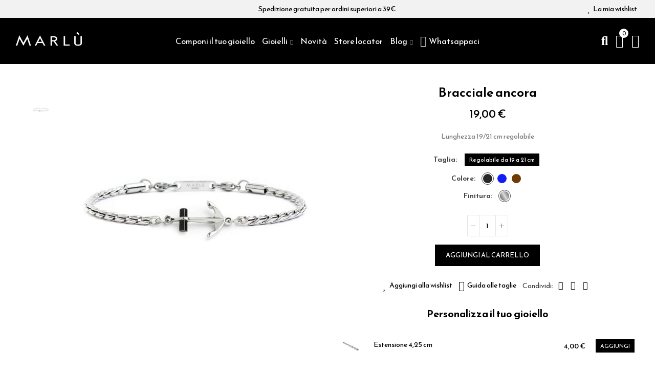

--- FILE ---
content_type: text/html; charset=utf-8
request_url: https://www.marlu.it/it/bracciali/1279-3010-bracciale-ancora.html
body_size: 31859
content:
<!doctype html>
	<html lang="it-IT">
		<head>
			
				
  <meta charset="utf-8">


  <meta http-equiv="x-ua-compatible" content="ie=edge">



  <title>Bracciale ancora | Marl&ugrave; Gioielli</title>
  
    
  
  <meta name="description" content="Lunghezza 19/21 cm regolabile">
  <meta name="keywords" content="">
        <link rel="canonical" href="https://www.marlu.it/it/bracciali/1279-bracciale-ancora.html">
    
                  <link rel="alternate" href="https://www.marlu.it/it/bracciali/1279-bracciale-ancora.html" hreflang="it">
                  <link rel="alternate" href="https://www.marlu.it/en/bracciali/1279-bracciali-acciaio-ancora.html" hreflang="en-us">
        
  
    <script type="application/ld+json">
  {
    "@context": "https://schema.org",
    "@type": "Organization",
    "name" : "Marlu.it srl",
    "url" : "https://www.marlu.it/it/",
          "logo": {
        "@type": "ImageObject",
        "url":"https://marlu-18ddd.kxcdn.com/img/logo-1666280089.jpg"
      }
      }
</script>

<script type="application/ld+json">
  {
    "@context": "https://schema.org",
    "@type": "WebPage",
    "isPartOf": {
      "@type": "WebSite",
      "url":  "https://www.marlu.it/it/",
      "name": "Marlu.it srl"
    },
    "name": "Bracciale ancora",
    "url":  "https://www.marlu.it/it/bracciali/1279-3010-bracciale-ancora.html"
  }
</script>


  <script type="application/ld+json">
    {
      "@context": "https://schema.org",
      "@type": "BreadcrumbList",
      "itemListElement": [
                  {
            "@type": "ListItem",
            "position": 1,
            "name": "Home",
            "item": "https://www.marlu.it/it/"
          },                  {
            "@type": "ListItem",
            "position": 2,
            "name": "Bracciali",
            "item": "https://www.marlu.it/it/bracciali-33"
          },                  {
            "@type": "ListItem",
            "position": 3,
            "name": "Bracciale ancora",
            "item": "https://www.marlu.it/it/bracciali/1279-3010-bracciale-ancora.html#/taglia-regolabile_da_19_a_21_cm/colore-nero/materiale-acciaio"
          }              ]
    }
  </script>
  
  
  
  <script type="application/ld+json">
  {
    "@context": "https://schema.org/",
    "@type": "Product",
    "name": "Bracciale ancora",
    "description": "Lunghezza 19/21 cm regolabile",
    "category": "Bracciali",
    "image" :"https://marlu-18ddd.kxcdn.com/5593-home_default/bracciale-ancora.jpg",    "sku": "_X4BR1820",
    "mpn": "_X4BR1820"
        ,
    "brand": {
      "@type": "Brand",
      "name": "Icons"
    }
                ,
    "offers": {
      "@type": "Offer",
      "priceCurrency": "EUR",
      "name": "Bracciale ancora",
      "price": "19",
      "url": "https://www.marlu.it/it/bracciali/1279-3010-bracciale-ancora.html#/76-taglia-regolabile_da_19_a_21_cm/159-colore-nero/175-materiale-acciaio",
      "priceValidUntil": "2026-02-06",
              "image": ["https://marlu-18ddd.kxcdn.com/5594-square_large_default/bracciale-ancora.jpg"],
            "sku": "_X4BR1820",
      "mpn": "_X4BR1820",
                        "availability": "https://schema.org/InStock",
      "seller": {
        "@type": "Organization",
        "name": "Marlu.it srl"
      }
    }
      }
</script>

  
  
    
  

  
    <meta property="og:title" content="Bracciale ancora" />
    <meta property="og:description" content="Lunghezza 19/21 cm regolabile" />
    <meta property="og:url" content="https://www.marlu.it/it/bracciali/1279-3010-bracciale-ancora.html" />
    <meta property="og:site_name" content="Marlu.it srl" />
        



  <meta name="viewport" content="width=device-width, initial-scale=1.0, user-scalable=0" />



  <link rel="icon" type="image/vnd.microsoft.icon" href="https://marlu-18ddd.kxcdn.com/img/favicon.ico?1666280089">
  <link rel="shortcut icon" type="image/x-icon" href="https://marlu-18ddd.kxcdn.com/img/favicon.ico?1666280089">

  <link href="https://fonts.googleapis.com/css?family=Reem+Kufi:100,100italic,200,200italic,300,300italic,400,400italic,500,500italic,600,600italic,700,700italic,800,800italic,900,900italic" rel="stylesheet">

    <link rel="stylesheet" href="https://marlu-18ddd.kxcdn.com/themes/akira-child-theme/assets/cache/theme-b877981173.css" type="text/css" media="all">




  
<script type='text/javascript' src='https://cs.iubenda.com/sync/2443316.js' charset='UTF-8' async></script>
<script type="text/javascript">
var _iub = _iub || [];
_iub.csConfiguration = {"perPurposeConsent":true,"siteId":2443316,"cookiePolicyId":48631264,"lang":"it",
   callback: {
 onConsentGiven: function(){
 dataLayer.push({'event': 'iubenda_consent_given'});
 }
 },
"banner":{ "acceptButtonDisplay":true,"closeButtonDisplay":false,"customizeButtonDisplay":true,"explicitWithdrawal":true,"listPurposes":true,"position":"float-top-center","rejectButtonDisplay":true }};
</script>

<script type="text/javascript" src="//cdn.iubenda.com/cs/iubenda_cs.js" charset="UTF-8" async></script>
			<script type='text/javascript'>
				var iCallback = function(){};

				if('callback' in _iub.csConfiguration) {
					if('onConsentGiven' in _iub.csConfiguration.callback) iCallback = _iub.csConfiguration.callback.onConsentGiven;

					_iub.csConfiguration.callback.onConsentGiven = function() {
						iCallback();

						jQuery('noscript._no_script_iub').each(function (a, b) { var el = jQuery(b); el.after(el.html()); });
					};
				};
			</script>

    <meta id="js-rcpgtm-tracking-config" data-tracking-data="%7B%22bing%22%3A%7B%22tracking_id%22%3A%22%22%2C%22feed%22%3A%7B%22id_product_prefix%22%3A%22%22%2C%22id_product_source_key%22%3A%22id_product%22%2C%22id_variant_prefix%22%3A%22%22%2C%22id_variant_source_key%22%3A%22id_attribute%22%7D%7D%2C%22context%22%3A%7B%22browser%22%3A%7B%22device_type%22%3A1%7D%2C%22localization%22%3A%7B%22id_country%22%3A10%2C%22country_code%22%3A%22IT%22%2C%22id_currency%22%3A1%2C%22currency_code%22%3A%22EUR%22%2C%22id_lang%22%3A1%2C%22lang_code%22%3A%22it%22%7D%2C%22page%22%3A%7B%22controller_name%22%3A%22product%22%2C%22products_per_page%22%3A20%2C%22category%22%3A%5B%5D%2C%22search_term%22%3A%22%22%7D%2C%22shop%22%3A%7B%22id_shop%22%3A1%2C%22shop_name%22%3A%22Marl%C3%B9%20Gioielli%22%2C%22base_dir%22%3A%22https%3A%2F%2Fwww.marlu.it%2F%22%7D%2C%22tracking_module%22%3A%7B%22module_name%22%3A%22rcpgtagmanager%22%2C%22module_version%22%3A%224.3.3%22%2C%22checkout_module%22%3A%7B%22module%22%3A%22default%22%2C%22controller%22%3A%22order%22%7D%2C%22service_version%22%3A%221%22%2C%22token%22%3A%22057e21904e0641b1f233444b6af8d2c9%22%7D%2C%22user%22%3A%5B%5D%7D%2C%22criteo%22%3A%7B%22tracking_id%22%3A%22%22%2C%22feed%22%3A%7B%22id_product_prefix%22%3A%22%22%2C%22id_product_source_key%22%3A%22id_product%22%2C%22id_variant_prefix%22%3A%22%22%2C%22id_variant_source_key%22%3A%22id_attribute%22%7D%7D%2C%22facebook%22%3A%7B%22tracking_id%22%3A%221931459980517582%22%2C%22feed%22%3A%7B%22id_product_prefix%22%3A%22%22%2C%22id_product_source_key%22%3A%22id_product%22%2C%22id_variant_prefix%22%3A%22%22%2C%22id_variant_source_key%22%3A%22id_attribute%22%7D%7D%2C%22ga4%22%3A%7B%22tracking_id%22%3A%22G-8ETQBCRR5Q%22%2C%22is_url_passthrough%22%3Atrue%2C%22is_data_import%22%3Afalse%7D%2C%22gads%22%3A%7B%22tracking_id%22%3A%22813966281%22%2C%22merchant_id%22%3A%22%22%2C%22conversion_labels%22%3A%7B%22create_account%22%3A%22%22%2C%22product_view%22%3A%22%22%2C%22add_to_cart%22%3A%22%22%2C%22begin_checkout%22%3A%22%22%2C%22purchase%22%3A%22mddWCJ6ziYkYEMnHkIQD%22%7D%7D%2C%22gfeeds%22%3A%7B%22retail%22%3A%7B%22is_enabled%22%3Afalse%2C%22id_product_prefix%22%3A%22%22%2C%22id_product_source_key%22%3A%22id_product%22%2C%22id_variant_prefix%22%3A%22%22%2C%22id_variant_source_key%22%3A%22id_attribute%22%7D%2C%22custom%22%3A%7B%22is_enabled%22%3Afalse%2C%22id_product_prefix%22%3A%22%22%2C%22id_product_source_key%22%3A%22id_product%22%2C%22id_variant_prefix%22%3A%22%22%2C%22id_variant_source_key%22%3A%22id_attribute%22%2C%22is_id2%22%3Afalse%7D%7D%2C%22gtm%22%3A%7B%22tracking_id%22%3A%22GTM-53H27CM%22%2C%22is_internal_traffic%22%3Afalse%2C%22server_url%22%3A%22%22%7D%2C%22kelkoo%22%3A%7B%22tracking_list%22%3A%5B%5D%2C%22feed%22%3A%7B%22id_product_prefix%22%3A%22%22%2C%22id_product_source_key%22%3A%22id_product%22%2C%22id_variant_prefix%22%3A%22%22%2C%22id_variant_source_key%22%3A%22id_attribute%22%7D%7D%2C%22pinterest%22%3A%7B%22tracking_id%22%3A%22%22%2C%22feed%22%3A%7B%22id_product_prefix%22%3A%22%22%2C%22id_product_source_key%22%3A%22id_product%22%2C%22id_variant_prefix%22%3A%22%22%2C%22id_variant_source_key%22%3A%22id_attribute%22%7D%7D%2C%22tiktok%22%3A%7B%22tracking_id%22%3A%22%22%2C%22feed%22%3A%7B%22id_product_prefix%22%3A%22%22%2C%22id_product_source_key%22%3A%22id_product%22%2C%22id_variant_prefix%22%3A%22%22%2C%22id_variant_source_key%22%3A%22id_attribute%22%7D%7D%2C%22twitter%22%3A%7B%22tracking_id%22%3A%22%22%2C%22events%22%3A%7B%22add_to_cart_id%22%3A%22%22%2C%22payment_info_id%22%3A%22%22%2C%22checkout_initiated_id%22%3A%22%22%2C%22product_view_id%22%3A%22%22%2C%22lead_id%22%3A%22%22%2C%22purchase_id%22%3A%22%22%2C%22search_id%22%3A%22%22%7D%2C%22feed%22%3A%7B%22id_product_prefix%22%3A%22%22%2C%22id_product_source_key%22%3A%22id_product%22%2C%22id_variant_prefix%22%3A%22%22%2C%22id_variant_source_key%22%3A%22id_attribute%22%7D%7D%7D">
    <script type="text/javascript" data-keepinline="true" data-cfasync="false" src="/modules/rcpgtagmanager/views/js/hook/trackingClient.bundle.js?v=4.3.3"></script>

<style id="elementor-global">.elementor-widget-call-to-action .elementor-ribbon-inner{background-color:#61ce70;}.elementor-widget-axps-testimonial .elementor-testimonial-content{color:#7a7a7a;}.elementor-widget-axps-testimonial .elementor-testimonial-name{color:#6ec1e4;}.elementor-widget-axps-testimonial .elementor-testimonial-job{color:#54595f;}.elementor-widget-axps-contact .elementor-button{background-color:#61ce70;}.elementor-widget-axps-subscription button{background-color:#61ce70;}.elementor-widget-heading.elementor-widget-heading .elementor-heading-title{color:#6ec1e4;}.elementor-widget-image .widget-image-caption{color:#7a7a7a;}.elementor-widget-text-editor{color:#7a7a7a;}.elementor-widget-text-editor a, .elementor-widget-text-editor p{color:inherit;}.elementor-widget-text-editor.elementor-drop-cap-view-stacked .elementor-drop-cap{background-color:#6ec1e4;}.elementor-widget-text-editor.elementor-drop-cap-view-framed .elementor-drop-cap, .elementor-widget-text-editor.elementor-drop-cap-view-default .elementor-drop-cap{color:#6ec1e4;border-color:#6ec1e4;}.elementor-widget-button a.elementor-button, .elementor-widget-button .elementor-button{background-color:#61ce70;}.elementor-widget-divider .elementor-divider-separator{border-top-color:#7a7a7a;}.elementor-widget-image-box .elementor-image-box-content .elementor-image-box-title{color:#6ec1e4;}.elementor-widget-image-box .elementor-image-box-content .elementor-image-box-description{color:#7a7a7a;}.elementor-widget-icon.elementor-view-stacked .elementor-icon{background-color:#6ec1e4;}.elementor-widget-icon.elementor-view-framed .elementor-icon, .elementor-widget-icon.elementor-view-default .elementor-icon{color:#6ec1e4;border-color:#6ec1e4;}.elementor-widget-icon.elementor-view-framed .elementor-icon, .elementor-widget-icon.elementor-view-default .elementor-icon svg{fill:#6ec1e4;color:#6ec1e4;}.elementor-widget-icon-box.elementor-view-stacked .elementor-icon{background-color:#6ec1e4;}.elementor-widget-icon-box.elementor-view-framed .elementor-icon, .elementor-widget-icon-box.elementor-view-default .elementor-icon{fill:#6ec1e4;color:#6ec1e4;border-color:#6ec1e4;}.elementor-widget-icon-box .elementor-icon-box-content .elementor-icon-box-title{color:#6ec1e4;}.elementor-widget-icon-box .elementor-icon-box-content .elementor-icon-box-description{color:#7a7a7a;}.elementor-widget-star-rating .elementor-star-rating__title{color:#7a7a7a;}.elementor-widget-icon-list .elementor-icon-list-item:not(:last-child):after{border-color:#7a7a7a;}.elementor-widget-icon-list .elementor-icon-list-icon i{color:#6ec1e4;}.elementor-widget-icon-list .elementor-icon-list-icon svg{fill:#6ec1e4;color:#6ec1e4;}.elementor-widget-icon-list .elementor-icon-list-text{color:#54595f;}.elementor-widget-counter .elementor-counter-number-wrapper{color:#6ec1e4;}.elementor-widget-counter .elementor-counter-title{color:#54595f;}.elementor-widget-progress .elementor-progress-wrapper .elementor-progress-bar{background-color:#6ec1e4;}.elementor-widget-progress .elementor-title{color:#6ec1e4;}.elementor-widget-testimonial .elementor-testimonial-content{color:#7a7a7a;}.elementor-widget-testimonial .elementor-testimonial-name{color:#6ec1e4;}.elementor-widget-testimonial .elementor-testimonial-job{color:#54595f;}.elementor-widget-tabs .elementor-tab-title{color:#6ec1e4;}.elementor-widget-tabs .elementor-tab-title.elementor-active{color:#61ce70;}.elementor-widget-tabs .elementor-tab-content{color:#7a7a7a;}.elementor-widget-accordion .elementor-accordion .elementor-tab-title{color:#6ec1e4;}.elementor-widget-accordion .elementor-accordion .elementor-tab-title.elementor-active{color:#61ce70;}.elementor-widget-accordion .elementor-accordion .elementor-tab-content{color:#7a7a7a;}.elementor-widget-toggle .elementor-toggle .elementor-tab-title{color:#6ec1e4;}.elementor-widget-toggle .elementor-toggle .elementor-tab-title.elementor-active{color:#61ce70;}.elementor-widget-toggle .elementor-toggle .elementor-tab-content{color:#7a7a7a;}.elementor-section.elementor-section-boxed > .elementor-container{max-width:750px;}</style><style id="elementor-post-2">.elementor-2 .elementor-element.elementor-element-ndb5pau > .elementor-container{max-width:1600px;}.elementor-2 .elementor-element.elementor-element-ndb5pau > .elementor-container > .elementor-row > .elementor-column > .elementor-column-wrap > .elementor-widget-wrap{align-content:center;align-items:center;}.elementor-2 .elementor-element.elementor-element-ndb5pau:not(.elementor-motion-effects-element-type-background), .elementor-2 .elementor-element.elementor-element-ndb5pau > .elementor-motion-effects-container > .elementor-motion-effects-layer{background-color:#f2f2f2;}.elementor-2 .elementor-element.elementor-element-ndb5pau{transition:background 0.3s, border 0.3s, border-radius 0.3s, box-shadow 0.3s;padding:0px 15px 0px 15px;}.elementor-2 .elementor-element.elementor-element-ndb5pau > .elementor-background-overlay{transition:background 0.3s, border-radius 0.3s, opacity 0.3s;}.elementor-2 .elementor-element.elementor-element-w6wiv09 > .elementor-column-wrap > .elementor-widget-wrap > .elementor-widget:not(.elementor-widget__width-auto):not(.elementor-widget__width-initial):not(:last-child):not(.elementor-absolute){margin-bottom:0px;}.elementor-2 .elementor-element.elementor-element-w6wiv09 > .elementor-element-populated{padding:0px 15px 0px 15px;}.elementor-2 .elementor-element.elementor-element-krqcrh0 .axps-dropdown-toggle img{width:0px;}body:not(.rtl) .elementor-2 .elementor-element.elementor-element-krqcrh0 .axps-dropdown-toggle .axps-dropdown-toggle-text{margin-left:0px;}body.rtl .elementor-2 .elementor-element.elementor-element-krqcrh0 .axps-dropdown-toggle .axps-dropdown-toggle-text{margin-right:0px;}.elementor-2 .elementor-element.elementor-element-krqcrh0 .axps-dropdown-toggle{fill:#000000;color:#000000;}.elementor-2 .elementor-element.elementor-element-krqcrh0 .axps-dropdown-menu img{width:0px;}body:not(.rtl) .elementor-2 .elementor-element.elementor-element-krqcrh0 .axps-dropdown-menu span{margin-left:0px;}body.rtl .elementor-2 .elementor-element.elementor-element-krqcrh0 .axps-dropdown-menu span{margin-left:0px;}.elementor-2 .elementor-element.elementor-element-krqcrh0{width:auto;max-width:auto;}.elementor-2 .elementor-element.elementor-element-ab500a4.elementor-column > .elementor-column-wrap > .elementor-widget-wrap{justify-content:center;}.elementor-2 .elementor-element.elementor-element-ab500a4 > .elementor-column-wrap > .elementor-widget-wrap > .elementor-widget:not(.elementor-widget__width-auto):not(.elementor-widget__width-initial):not(:last-child):not(.elementor-absolute){margin-bottom:0px;}.elementor-2 .elementor-element.elementor-element-ab500a4 > .elementor-element-populated{padding:0px 15px 0px 15px;}.elementor-2 .elementor-element.elementor-element-b1fcbfb{text-align:center;}.elementor-2 .elementor-element.elementor-element-b1fcbfb.elementor-widget-heading .elementor-heading-title{color:#000000;}.elementor-2 .elementor-element.elementor-element-abaz5bz.elementor-column > .elementor-column-wrap > .elementor-widget-wrap{justify-content:flex-end;}.elementor-2 .elementor-element.elementor-element-abaz5bz > .elementor-column-wrap > .elementor-widget-wrap > .elementor-widget:not(.elementor-widget__width-auto):not(.elementor-widget__width-initial):not(:last-child):not(.elementor-absolute){margin-bottom:0px;}.elementor-2 .elementor-element.elementor-element-abaz5bz > .elementor-element-populated{text-align:right;padding:0px 15px 0px 15px;}.elementor-2 .elementor-element.elementor-element-9ef84c3 .btn-canvas i{font-size:16px;}.elementor-2 .elementor-element.elementor-element-9ef84c3 .btn-canvas svg{width:16px;height:16px;}.elementor-2 .elementor-element.elementor-element-9ef84c3 .btn-canvas .wishlist-nbr{top:0px;right:0px;min-width:0px;line-height:0px;font-size:0px;fill:#000000;color:#000000;background-color:#ffffff;}.elementor-2 .elementor-element.elementor-element-9ef84c3 .btn-canvas{fill:#000000;color:#000000;}.elementor-2 .elementor-element.elementor-element-9ef84c3 > .elementor-widget-container{margin:0px 5px 0px 0px;}.elementor-2 .elementor-element.elementor-element-9ef84c3{width:auto;max-width:auto;}.elementor-2 .elementor-element.elementor-element-zwfzrge > .elementor-container{max-width:1600px;min-height:90px;}.elementor-2 .elementor-element.elementor-element-zwfzrge > .elementor-container > .elementor-row > .elementor-column > .elementor-column-wrap > .elementor-widget-wrap{align-content:center;align-items:center;}.elementor-2 .elementor-element.elementor-element-zwfzrge:not(.elementor-motion-effects-element-type-background), .elementor-2 .elementor-element.elementor-element-zwfzrge > .elementor-motion-effects-container > .elementor-motion-effects-layer{background-color:#000000;}.elementor-2 .elementor-element.elementor-element-zwfzrge{transition:background 0.3s, border 0.3s, border-radius 0.3s, box-shadow 0.3s;padding:0px 15px 0px 15px;}.elementor-2 .elementor-element.elementor-element-zwfzrge > .elementor-background-overlay{transition:background 0.3s, border-radius 0.3s, opacity 0.3s;}.elementor-2 .elementor-element.elementor-element-2tg9k90 > .elementor-element-populated{padding:0px 5px 0px 15px;}.elementor-2 .elementor-element.elementor-element-v4pwctr{text-align:left;}.elementor-2 .elementor-element.elementor-element-v4pwctr .elementor-image img{width:130px;max-width:100%;opacity:1;}.elementor-2 .elementor-element.elementor-element-3nfnng0 > .elementor-element-populated{text-align:center;padding:0px 5px 0px 5px;}.elementor-2 .elementor-element.elementor-element-ocvyt2t .menu-horizontal .item-level-0 > a, .elementor-2 .elementor-element.elementor-element-ocvyt2t .menu-vertical .item-level-0 > a{font-size:16px;font-weight:400;fill:#ffffff;color:#ffffff;padding:3px 0px 3px 0px;}.elementor-2 .elementor-element.elementor-element-ocvyt2t .menu-horizontal .item-level-0{margin:0px 7px 0px 7px;}.elementor-2 .elementor-element.elementor-element-8cl1h31.elementor-column .elementor-column-wrap{align-items:center;}.elementor-2 .elementor-element.elementor-element-8cl1h31.elementor-column > .elementor-column-wrap > .elementor-widget-wrap{align-content:center;justify-content:flex-end;}.elementor-2 .elementor-element.elementor-element-8cl1h31 > .elementor-column-wrap > .elementor-widget-wrap > .elementor-widget:not(.elementor-widget__width-auto):not(.elementor-widget__width-initial):not(:last-child):not(.elementor-absolute){margin-bottom:0px;}.elementor-2 .elementor-element.elementor-element-8cl1h31 > .elementor-element-populated{text-align:right;padding:0px 15px 0px 5px;}.elementor-2 .elementor-element.elementor-element-xiq0a60 .btn-canvas i{font-size:24px;}.elementor-2 .elementor-element.elementor-element-xiq0a60 .btn-canvas svg{width:24px;height:24px;}.elementor-2 .elementor-element.elementor-element-xiq0a60 .btn-canvas{fill:#ffffff;color:#ffffff;padding:10px 0px 10px 0px;}.elementor-2 .elementor-element.elementor-element-xiq0a60 > .elementor-widget-container{margin:0px 0px 0px 20px;}.elementor-2 .elementor-element.elementor-element-xiq0a60{width:auto;max-width:auto;}.elementor-2 .elementor-element.elementor-element-ifdla8y .btn-canvas i{font-size:26px;}.elementor-2 .elementor-element.elementor-element-ifdla8y .btn-canvas svg{width:26px;height:26px;}.elementor-2 .elementor-element.elementor-element-ifdla8y .btn-canvas .cart-nbr{top:-9px;right:-9px;min-width:18px;line-height:18px;font-size:11px;fill:#000000;color:#000000;background-color:#ffffff;}.elementor-2 .elementor-element.elementor-element-ifdla8y .btn-canvas{fill:#ffffff;color:#ffffff;padding:10px 0px 10px 0px;}.elementor-2 .elementor-element.elementor-element-ifdla8y > .elementor-widget-container{margin:0px 0px 0px 15px;}.elementor-2 .elementor-element.elementor-element-ifdla8y{width:auto;max-width:auto;}.elementor-2 .elementor-element.elementor-element-e07hb0f .btn-canvas i{font-size:26px;}.elementor-2 .elementor-element.elementor-element-e07hb0f .btn-canvas svg{width:26px;height:26px;}.elementor-2 .elementor-element.elementor-element-e07hb0f .btn-canvas{fill:#ffffff;color:#ffffff;padding:10px 0px 10px 0px;}.elementor-2 .elementor-element.elementor-element-e07hb0f > .elementor-widget-container{margin:0px 0px 0px 15px;}.elementor-2 .elementor-element.elementor-element-e07hb0f{width:auto;max-width:auto;}.elementor-2 .elementor-element.elementor-element-7tix6up > .elementor-container{max-width:1600px;}.elementor-2 .elementor-element.elementor-element-7tix6up > .elementor-container > .elementor-row > .elementor-column > .elementor-column-wrap > .elementor-widget-wrap{align-content:center;align-items:center;}.elementor-2 .elementor-element.elementor-element-7tix6up:not(.elementor-motion-effects-element-type-background), .elementor-2 .elementor-element.elementor-element-7tix6up > .elementor-motion-effects-container > .elementor-motion-effects-layer{background-color:#000000;}.elementor-2 .elementor-element.elementor-element-7tix6up{transition:background 0.3s, border 0.3s, border-radius 0.3s, box-shadow 0.3s;padding:0px 15px 0px 15px;}.elementor-2 .elementor-element.elementor-element-7tix6up > .elementor-background-overlay{transition:background 0.3s, border-radius 0.3s, opacity 0.3s;}.elementor-2 .elementor-element.elementor-element-5hzwtpd.elementor-column .elementor-column-wrap{align-items:center;}.elementor-2 .elementor-element.elementor-element-5hzwtpd.elementor-column > .elementor-column-wrap > .elementor-widget-wrap{align-content:center;justify-content:flex-start;}.elementor-2 .elementor-element.elementor-element-5hzwtpd > .elementor-column-wrap > .elementor-widget-wrap > .elementor-widget:not(.elementor-widget__width-auto):not(.elementor-widget__width-initial):not(:last-child):not(.elementor-absolute){margin-bottom:0px;}.elementor-2 .elementor-element.elementor-element-5hzwtpd > .elementor-element-populated{padding:0px 15px 0px 15px;}.elementor-2 .elementor-element.elementor-element-qyzl5eo .btn-canvas i{font-size:20px;}.elementor-2 .elementor-element.elementor-element-qyzl5eo .btn-canvas{fill:#ffffff;color:#ffffff;padding:12px 0px 12px 0px;}.elementor-2 .elementor-element.elementor-element-qyzl5eo > .elementor-widget-container{margin:0px 15px 0px 0px;}.elementor-2 .elementor-element.elementor-element-qyzl5eo{width:auto;max-width:auto;}.elementor-2 .elementor-element.elementor-element-7j0xxpk .btn-canvas i{font-size:20px;}.elementor-2 .elementor-element.elementor-element-7j0xxpk .btn-canvas svg{width:20px;height:20px;}.elementor-2 .elementor-element.elementor-element-7j0xxpk .btn-canvas{fill:#ffffff;color:#ffffff;padding:12px 0px 10px 0px;}.elementor-2 .elementor-element.elementor-element-7j0xxpk > .elementor-widget-container{margin:0px 12px 0px 0px;}.elementor-2 .elementor-element.elementor-element-7j0xxpk{width:auto;max-width:auto;}.elementor-2 .elementor-element.elementor-element-e1f5771 .elementor-icon-wrapper{text-align:center;}.elementor-2 .elementor-element.elementor-element-e1f5771.elementor-view-stacked .elementor-icon{background-color:#ffffff;}.elementor-2 .elementor-element.elementor-element-e1f5771.elementor-view-framed .elementor-icon, .elementor-2 .elementor-element.elementor-element-e1f5771.elementor-view-default .elementor-icon{color:#ffffff;border-color:#ffffff;}.elementor-2 .elementor-element.elementor-element-e1f5771.elementor-view-framed .elementor-icon, .elementor-2 .elementor-element.elementor-element-e1f5771.elementor-view-default .elementor-icon svg{fill:#ffffff;color:#ffffff;}.elementor-2 .elementor-element.elementor-element-e1f5771 .elementor-icon{font-size:20px;}.elementor-2 .elementor-element.elementor-element-e1f5771 .elementor-icon i, .elementor-2 .elementor-element.elementor-element-e1f5771 .elementor-icon svg{transform:rotate(0deg);}.elementor-2 .elementor-element.elementor-element-e1f5771 > .elementor-widget-container{margin:0px 0px 0px 0px;padding:14px 0px 8px 0px;}.elementor-2 .elementor-element.elementor-element-e1f5771{width:auto;max-width:auto;}.elementor-2 .elementor-element.elementor-element-2eda331.elementor-column .elementor-column-wrap{align-items:center;}.elementor-2 .elementor-element.elementor-element-2eda331.elementor-column > .elementor-column-wrap > .elementor-widget-wrap{align-content:center;justify-content:center;}.elementor-2 .elementor-element.elementor-element-2eda331 > .elementor-column-wrap > .elementor-widget-wrap > .elementor-widget:not(.elementor-widget__width-auto):not(.elementor-widget__width-initial):not(:last-child):not(.elementor-absolute){margin-bottom:0px;}.elementor-2 .elementor-element.elementor-element-2eda331 > .elementor-element-populated{padding:0px 15px 0px 15px;}.elementor-2 .elementor-element.elementor-element-5c52436{text-align:left;width:initial;max-width:initial;}.elementor-2 .elementor-element.elementor-element-5c52436 .elementor-image img{width:130px;max-width:100%;opacity:1;}.elementor-2 .elementor-element.elementor-element-dmozvm5.elementor-column .elementor-column-wrap{align-items:center;}.elementor-2 .elementor-element.elementor-element-dmozvm5.elementor-column > .elementor-column-wrap > .elementor-widget-wrap{align-content:center;justify-content:flex-end;}.elementor-2 .elementor-element.elementor-element-dmozvm5 > .elementor-column-wrap > .elementor-widget-wrap > .elementor-widget:not(.elementor-widget__width-auto):not(.elementor-widget__width-initial):not(:last-child):not(.elementor-absolute){margin-bottom:0px;}.elementor-2 .elementor-element.elementor-element-dmozvm5 > .elementor-element-populated{text-align:right;padding:0px 15px 0px 15px;}.elementor-2 .elementor-element.elementor-element-cced1b0 .btn-canvas i{font-size:20px;}.elementor-2 .elementor-element.elementor-element-cced1b0 .btn-canvas svg{width:20px;height:20px;}.elementor-2 .elementor-element.elementor-element-cced1b0 .btn-canvas .wishlist-nbr{top:0px;right:0px;min-width:0px;line-height:0px;font-size:0px;fill:#000000;color:#000000;background-color:#ffffff;}.elementor-2 .elementor-element.elementor-element-cced1b0 .btn-canvas{fill:#ffffff;color:#ffffff;}.elementor-2 .elementor-element.elementor-element-cced1b0 > .elementor-widget-container{margin:0px 0px 0px 0px;}.elementor-2 .elementor-element.elementor-element-cced1b0{width:auto;max-width:auto;}.elementor-2 .elementor-element.elementor-element-932c96e .btn-canvas i{font-size:20px;}.elementor-2 .elementor-element.elementor-element-932c96e .btn-canvas svg{width:20px;height:20px;}.elementor-2 .elementor-element.elementor-element-932c96e .btn-canvas{fill:#ffffff;color:#ffffff;padding:12px 0px 10px 0px;}.elementor-2 .elementor-element.elementor-element-932c96e{width:auto;max-width:auto;}.elementor-2 .elementor-element.elementor-element-s76dibi .btn-canvas i{font-size:20px;}.elementor-2 .elementor-element.elementor-element-s76dibi .btn-canvas svg{width:20px;height:20px;}.elementor-2 .elementor-element.elementor-element-s76dibi .btn-canvas .cart-nbr{top:-9px;right:-9px;min-width:18px;line-height:18px;font-size:11px;fill:#000000;color:#000000;background-color:#ffffff;}.elementor-2 .elementor-element.elementor-element-s76dibi .btn-canvas{fill:#ffffff;color:#ffffff;padding:10px 0px 10px 0px;}.elementor-2 .elementor-element.elementor-element-s76dibi > .elementor-widget-container{margin:0px 0px 0px 15px;}.elementor-2 .elementor-element.elementor-element-s76dibi{width:auto;max-width:auto;}.elementor-2 .elementor-element.elementor-element-suo59xh .btn-canvas i{font-size:20px;}.elementor-2 .elementor-element.elementor-element-suo59xh .btn-canvas svg{width:20px;height:20px;}.elementor-2 .elementor-element.elementor-element-suo59xh .btn-canvas{fill:#ffffff;color:#ffffff;padding:13px 0px 11px 0px;}.elementor-2 .elementor-element.elementor-element-suo59xh > .elementor-widget-container{margin:0px 0px 0px 15px;}.elementor-2 .elementor-element.elementor-element-suo59xh{width:auto;max-width:auto;}@media(min-width:768px){.elementor-2 .elementor-element.elementor-element-2tg9k90{width:18%;}.elementor-2 .elementor-element.elementor-element-3nfnng0{width:64%;}.elementor-2 .elementor-element.elementor-element-8cl1h31{width:18%;}.elementor-2 .elementor-element.elementor-element-5hzwtpd{width:20%;}.elementor-2 .elementor-element.elementor-element-2eda331{width:59.332%;}.elementor-2 .elementor-element.elementor-element-dmozvm5{width:20%;}}@media(max-width:1024px){.elementor-2 .elementor-element.elementor-element-ndb5pau > .elementor-container{min-height:30px;}.elementor-2 .elementor-element.elementor-element-ndb5pau{padding:0px 10px 0px 10px;}.elementor-2 .elementor-element.elementor-element-w6wiv09 > .elementor-element-populated{padding:0px 10px 0px 10px;}.elementor-2 .elementor-element.elementor-element-ab500a4 > .elementor-element-populated{padding:0px 10px 0px 10px;}.elementor-2 .elementor-element.elementor-element-abaz5bz > .elementor-element-populated{padding:0px 10px 0px 10px;}.elementor-2 .elementor-element.elementor-element-zwfzrge > .elementor-container{min-height:400px;}.elementor-2 .elementor-element.elementor-element-zwfzrge{padding:0px 10px 0px 10px;}.elementor-2 .elementor-element.elementor-element-2tg9k90 > .elementor-element-populated{padding:0px 10px 0px 10px;}.elementor-2 .elementor-element.elementor-element-v4pwctr{text-align:center;}.elementor-2 .elementor-element.elementor-element-3nfnng0 > .elementor-element-populated{padding:0px 10px 0px 10px;}.elementor-2 .elementor-element.elementor-element-8cl1h31 > .elementor-element-populated{padding:0px 10px 0px 10px;}.elementor-2 .elementor-element.elementor-element-7tix6up{padding:0px 10px 0px 10px;}.elementor-2 .elementor-element.elementor-element-5hzwtpd > .elementor-element-populated{padding:0px 10px 0px 10px;}.elementor-2 .elementor-element.elementor-element-qyzl5eo > .elementor-widget-container{margin:0px 10px 0px 0px;}.elementor-2 .elementor-element.elementor-element-2eda331 > .elementor-element-populated{padding:0px 10px 0px 10px;}.elementor-2 .elementor-element.elementor-element-5c52436{text-align:center;}.elementor-2 .elementor-element.elementor-element-dmozvm5 > .elementor-element-populated{padding:0px 10px 0px 10px;}.elementor-2 .elementor-element.elementor-element-s76dibi > .elementor-widget-container{margin:0px 0px 0px 10px;}.elementor-2 .elementor-element.elementor-element-suo59xh > .elementor-widget-container{margin:0px 0px 0px 10px;}}@media(max-width:767px){.elementor-2 .elementor-element.elementor-element-ndb5pau > .elementor-container{min-height:30px;}.elementor-2 .elementor-element.elementor-element-ndb5pau{padding:0px 5px 0px 5px;}.elementor-2 .elementor-element.elementor-element-w6wiv09 > .elementor-element-populated{padding:0px 5px 0px 5px;}.elementor-2 .elementor-element.elementor-element-ab500a4 > .elementor-element-populated{padding:0px 5px 0px 5px;}.elementor-2 .elementor-element.elementor-element-abaz5bz > .elementor-element-populated{padding:0px 5px 0px 5px;}.elementor-2 .elementor-element.elementor-element-zwfzrge > .elementor-container{min-height:400px;}.elementor-2 .elementor-element.elementor-element-zwfzrge{padding:0px 5px 0px 5px;}.elementor-2 .elementor-element.elementor-element-2tg9k90 > .elementor-element-populated{padding:0px 5px 0px 5px;}.elementor-2 .elementor-element.elementor-element-v4pwctr{text-align:center;}.elementor-2 .elementor-element.elementor-element-3nfnng0 > .elementor-element-populated{padding:0px 5px 0px 5px;}.elementor-2 .elementor-element.elementor-element-8cl1h31 > .elementor-element-populated{padding:0px 5px 0px 5px;}.elementor-2 .elementor-element.elementor-element-7tix6up{padding:0px 5px 0px 5px;}.elementor-2 .elementor-element.elementor-element-5hzwtpd{width:30%;}.elementor-2 .elementor-element.elementor-element-5hzwtpd > .elementor-element-populated{padding:0px 0px 0px 0px;}.elementor-2 .elementor-element.elementor-element-qyzl5eo > .elementor-widget-container{margin:0px 10px 0px 5px;}.elementor-2 .elementor-element.elementor-element-2eda331{width:40%;}.elementor-2 .elementor-element.elementor-element-2eda331 > .elementor-element-populated{padding:0px 0px 0px 0px;}.elementor-2 .elementor-element.elementor-element-5c52436{text-align:center;width:120px;max-width:120px;}.elementor-2 .elementor-element.elementor-element-5c52436 .elementor-image img{width:90%;}.elementor-2 .elementor-element.elementor-element-dmozvm5{width:30%;}.elementor-2 .elementor-element.elementor-element-dmozvm5 > .elementor-element-populated{padding:0px 0px 0px 0px;}.elementor-2 .elementor-element.elementor-element-s76dibi > .elementor-widget-container{margin:0px 0px 0px 10px;}.elementor-2 .elementor-element.elementor-element-suo59xh > .elementor-widget-container{margin:0px 2px 0px 9px;}}@media(max-width:1024px) and (min-width:768px){.elementor-2 .elementor-element.elementor-element-ab500a4{width:100%;}.elementor-2 .elementor-element.elementor-element-5hzwtpd{width:20%;}.elementor-2 .elementor-element.elementor-element-2eda331{width:60%;}.elementor-2 .elementor-element.elementor-element-dmozvm5{width:20%;}}</style><style id="elementor-post-3">.elementor-3 .elementor-element.elementor-element-26a8d41c > .elementor-container{max-width:1600px;}.elementor-3 .elementor-element.elementor-element-26a8d41c > .elementor-container > .elementor-row > .elementor-column > .elementor-column-wrap > .elementor-widget-wrap{align-content:flex-start;align-items:flex-start;}.elementor-3 .elementor-element.elementor-element-26a8d41c:not(.elementor-motion-effects-element-type-background), .elementor-3 .elementor-element.elementor-element-26a8d41c > .elementor-motion-effects-container > .elementor-motion-effects-layer{background-color:#f2f2f2;}.elementor-3 .elementor-element.elementor-element-26a8d41c{transition:background 0.3s, border 0.3s, border-radius 0.3s, box-shadow 0.3s;padding:80px 15px 0px 15px;}.elementor-3 .elementor-element.elementor-element-26a8d41c > .elementor-background-overlay{transition:background 0.3s, border-radius 0.3s, opacity 0.3s;}.elementor-3 .elementor-element.elementor-element-bd99f6f > .elementor-element-populated{padding:0px 15px 0px 15px;}.elementor-3 .elementor-element.elementor-element-347e588a.elementor-widget-heading .elementor-heading-title{color:#000000;}.elementor-3 .elementor-element.elementor-element-347e588a .elementor-heading-title{font-size:22px;font-weight:600;}.elementor-3 .elementor-element.elementor-element-347e588a > .elementor-widget-container{margin:0px 0px -10px 0px;}.elementor-3 .elementor-element.elementor-element-4028ad0 input[name=email]{max-width:100%;width:65%;height:50px;border-style:solid;border-width:0px 0px 0px 0px;border-radius:0px 0px 0px 0px;}.elementor-3 .elementor-element.elementor-element-4028ad0 button{max-width:100%;width:140px;height:50px;background-color:#000000;border-radius:0px 0px 0px 0px;}.elementor-3 .elementor-element.elementor-element-4028ad0 .psgdpr_consent_message{color:#727272;font-family:"Reem Kufi", Sans-serif;}.elementor-3 .elementor-element.elementor-element-fed169f > .elementor-element-populated{padding:0px 15px 0px 15px;}.elementor-3 .elementor-element.elementor-element-3b3825b.elementor-widget-heading .elementor-heading-title{color:#000000;}.elementor-3 .elementor-element.elementor-element-3b3825b .elementor-heading-title{font-size:22px;font-weight:600;}.elementor-3 .elementor-element.elementor-element-3b3825b > .elementor-widget-container{margin:0px 0px 30px 0px;}.elementor-3 .elementor-element.elementor-element-cecec6e{text-align:left;}.elementor-3 .elementor-element.elementor-element-cecec6e .elementor-social-icon{background-color:rgba(0,0,0,0.09);font-size:14px;padding:1.3em;}.elementor-3 .elementor-element.elementor-element-cecec6e .elementor-social-icon i{color:#000000;}.elementor-3 .elementor-element.elementor-element-cecec6e .elementor-social-icon svg{fill:#000000;color:#000000;}.elementor-3 .elementor-element.elementor-element-cecec6e .elementor-social-icon:not(:last-child){margin-right:30px;}.elementor-3 .elementor-element.elementor-element-cecec6e .elementor-social-icon:hover{background-color:#000000;}.elementor-3 .elementor-element.elementor-element-cecec6e .elementor-social-icon:hover i{color:#ffffff;}.elementor-3 .elementor-element.elementor-element-cecec6e .elementor-social-icon:hover svg{color:#ffffff;}.elementor-3 .elementor-element.elementor-element-50f5403 > .elementor-element-populated{padding:0px 0px 0px 15px;}.elementor-3 .elementor-element.elementor-element-4936090{text-align:left;}.elementor-3 .elementor-element.elementor-element-4936090 .elementor-image img{width:90px;}.elementor-3 .elementor-element.elementor-element-1b59390c > .elementor-container{max-width:1600px;}.elementor-3 .elementor-element.elementor-element-1b59390c:not(.elementor-motion-effects-element-type-background), .elementor-3 .elementor-element.elementor-element-1b59390c > .elementor-motion-effects-container > .elementor-motion-effects-layer{background-color:#f2f2f2;}.elementor-3 .elementor-element.elementor-element-1b59390c{transition:background 0.3s, border 0.3s, border-radius 0.3s, box-shadow 0.3s;padding:60px 15px 0px 15px;}.elementor-3 .elementor-element.elementor-element-1b59390c > .elementor-background-overlay{transition:background 0.3s, border-radius 0.3s, opacity 0.3s;}.elementor-3 .elementor-element.elementor-element-659b4911 > .elementor-element-populated{padding:0px 15px 0px 15px;}.elementor-3 .elementor-element.elementor-element-4421926.elementor-widget-heading .elementor-heading-title{color:#000000;}.elementor-3 .elementor-element.elementor-element-4421926 .elementor-heading-title{font-size:18px;font-weight:500;}.elementor-3 .elementor-element.elementor-element-e74a5d6 .elementor-icon-list-items:not(.elementor-inline-items) .elementor-icon-list-item:not(:last-child){padding-bottom:calc(10px/2);}.elementor-3 .elementor-element.elementor-element-e74a5d6 .elementor-icon-list-items:not(.elementor-inline-items) .elementor-icon-list-item:not(:first-child){margin-top:calc(10px/2);}.elementor-3 .elementor-element.elementor-element-e74a5d6 .elementor-icon-list-items.elementor-inline-items .elementor-icon-list-item{margin-right:calc(10px/2);margin-left:calc(10px/2);}.elementor-3 .elementor-element.elementor-element-e74a5d6 .elementor-icon-list-items.elementor-inline-items{margin-right:calc(-10px/2);margin-left:calc(-10px/2);}body.rtl .elementor-3 .elementor-element.elementor-element-e74a5d6 .elementor-icon-list-items.elementor-inline-items .elementor-icon-list-item:after{left:calc(-10px/2);}body:not(.rtl) .elementor-3 .elementor-element.elementor-element-e74a5d6 .elementor-icon-list-items.elementor-inline-items .elementor-icon-list-item:after{right:calc(-10px/2);}.elementor-3 .elementor-element.elementor-element-e74a5d6 .elementor-icon-list-icon{width:0px;}.elementor-3 .elementor-element.elementor-element-e74a5d6 .elementor-icon-list-icon i{font-size:0px;}.elementor-3 .elementor-element.elementor-element-e74a5d6 .elementor-icon-list-text{color:rgba(0,0,0,0.79);padding-left:0px;}.elementor-3 .elementor-element.elementor-element-e74a5d6 .elementor-icon-list-item{font-size:14px;font-weight:300;}.elementor-3 .elementor-element.elementor-element-e74a5d6{width:auto;max-width:auto;}.elementor-3 .elementor-element.elementor-element-bd6c59f > .elementor-element-populated{padding:0px 15px 0px 15px;}.elementor-3 .elementor-element.elementor-element-bb38545.elementor-widget-heading .elementor-heading-title{color:#000000;}.elementor-3 .elementor-element.elementor-element-bb38545 .elementor-heading-title{font-size:18px;font-weight:500;}.elementor-3 .elementor-element.elementor-element-9dc1de7 .elementor-icon-list-items:not(.elementor-inline-items) .elementor-icon-list-item:not(:last-child){padding-bottom:calc(10px/2);}.elementor-3 .elementor-element.elementor-element-9dc1de7 .elementor-icon-list-items:not(.elementor-inline-items) .elementor-icon-list-item:not(:first-child){margin-top:calc(10px/2);}.elementor-3 .elementor-element.elementor-element-9dc1de7 .elementor-icon-list-items.elementor-inline-items .elementor-icon-list-item{margin-right:calc(10px/2);margin-left:calc(10px/2);}.elementor-3 .elementor-element.elementor-element-9dc1de7 .elementor-icon-list-items.elementor-inline-items{margin-right:calc(-10px/2);margin-left:calc(-10px/2);}body.rtl .elementor-3 .elementor-element.elementor-element-9dc1de7 .elementor-icon-list-items.elementor-inline-items .elementor-icon-list-item:after{left:calc(-10px/2);}body:not(.rtl) .elementor-3 .elementor-element.elementor-element-9dc1de7 .elementor-icon-list-items.elementor-inline-items .elementor-icon-list-item:after{right:calc(-10px/2);}.elementor-3 .elementor-element.elementor-element-9dc1de7 .elementor-icon-list-icon{width:0px;}.elementor-3 .elementor-element.elementor-element-9dc1de7 .elementor-icon-list-icon i{font-size:0px;}.elementor-3 .elementor-element.elementor-element-9dc1de7 .elementor-icon-list-text{color:rgba(0,0,0,0.79);padding-left:0px;}.elementor-3 .elementor-element.elementor-element-9dc1de7 .elementor-icon-list-item{font-size:14px;font-weight:300;}.elementor-3 .elementor-element.elementor-element-9dc1de7{width:auto;max-width:auto;}.elementor-3 .elementor-element.elementor-element-9481b22 > .elementor-element-populated{padding:0px 15px 0px 15px;}.elementor-3 .elementor-element.elementor-element-cc230bb.elementor-widget-heading .elementor-heading-title{color:#000000;}.elementor-3 .elementor-element.elementor-element-cc230bb .elementor-heading-title{font-size:18px;font-weight:500;}.elementor-3 .elementor-element.elementor-element-1cee03a .elementor-icon-list-items:not(.elementor-inline-items) .elementor-icon-list-item:not(:last-child){padding-bottom:calc(10px/2);}.elementor-3 .elementor-element.elementor-element-1cee03a .elementor-icon-list-items:not(.elementor-inline-items) .elementor-icon-list-item:not(:first-child){margin-top:calc(10px/2);}.elementor-3 .elementor-element.elementor-element-1cee03a .elementor-icon-list-items.elementor-inline-items .elementor-icon-list-item{margin-right:calc(10px/2);margin-left:calc(10px/2);}.elementor-3 .elementor-element.elementor-element-1cee03a .elementor-icon-list-items.elementor-inline-items{margin-right:calc(-10px/2);margin-left:calc(-10px/2);}body.rtl .elementor-3 .elementor-element.elementor-element-1cee03a .elementor-icon-list-items.elementor-inline-items .elementor-icon-list-item:after{left:calc(-10px/2);}body:not(.rtl) .elementor-3 .elementor-element.elementor-element-1cee03a .elementor-icon-list-items.elementor-inline-items .elementor-icon-list-item:after{right:calc(-10px/2);}.elementor-3 .elementor-element.elementor-element-1cee03a .elementor-icon-list-icon{width:0px;}.elementor-3 .elementor-element.elementor-element-1cee03a .elementor-icon-list-icon i{font-size:0px;}.elementor-3 .elementor-element.elementor-element-1cee03a .elementor-icon-list-text{color:rgba(0,0,0,0.79);padding-left:0px;}.elementor-3 .elementor-element.elementor-element-1cee03a .elementor-icon-list-item{font-size:14px;font-weight:300;}.elementor-3 .elementor-element.elementor-element-1cee03a > .elementor-widget-container{margin:0px 0px 10px 0px;}.elementor-3 .elementor-element.elementor-element-1cee03a{width:auto;max-width:auto;}.elementor-3 .elementor-element.elementor-element-7ec7e17{width:auto;max-width:auto;}.elementor-3 .elementor-element.elementor-element-3d4fb99 > .elementor-element-populated{padding:0px 15px 0px 15px;}.elementor-3 .elementor-element.elementor-element-db40d30.elementor-widget-heading .elementor-heading-title{color:#000000;}.elementor-3 .elementor-element.elementor-element-db40d30 .elementor-heading-title{font-size:18px;font-weight:500;}.elementor-3 .elementor-element.elementor-element-4a490da, .elementor-3 .elementor-element.elementor-element-4a490da a, .elementor-3 .elementor-element.elementor-element-4a490da p{line-height:31px;}.elementor-3 .elementor-element.elementor-element-4a490da > .elementor-widget-container{margin:-5px 0px 0px 0px;}.elementor-3 .elementor-element.elementor-element-694c3c2 > .elementor-container{max-width:1600px;}.elementor-3 .elementor-element.elementor-element-694c3c2 > .elementor-container > .elementor-row > .elementor-column > .elementor-column-wrap > .elementor-widget-wrap{align-content:center;align-items:center;}.elementor-3 .elementor-element.elementor-element-694c3c2:not(.elementor-motion-effects-element-type-background), .elementor-3 .elementor-element.elementor-element-694c3c2 > .elementor-motion-effects-container > .elementor-motion-effects-layer{background-color:#f2f2f2;}.elementor-3 .elementor-element.elementor-element-694c3c2{transition:background 0.3s, border 0.3s, border-radius 0.3s, box-shadow 0.3s;padding:60px 15px 60px 15px;}.elementor-3 .elementor-element.elementor-element-694c3c2 > .elementor-background-overlay{transition:background 0.3s, border-radius 0.3s, opacity 0.3s;}.elementor-3 .elementor-element.elementor-element-7dcd40a > .elementor-element-populated{padding:0px 15px 0px 15px;}.elementor-3 .elementor-element.elementor-element-0a4f9e3{text-align:left;}.elementor-3 .elementor-element.elementor-element-0a4f9e3.elementor-widget-heading .elementor-heading-title{color:#7a7a7a;}.elementor-3 .elementor-element.elementor-element-0a4f9e3 .elementor-heading-title{font-size:14px;line-height:24px;}.elementor-3 .elementor-element.elementor-element-384f923 > .elementor-element-populated{padding:0px 15px 0px 15px;}.elementor-3 .elementor-element.elementor-element-216c686.elementor-widget-heading .elementor-heading-title{color:#7a7a7a;}.elementor-3 .elementor-element.elementor-element-216c686 .elementor-heading-title{font-size:14px;line-height:24px;}@media(max-width:1024px){.elementor-3 .elementor-element.elementor-element-26a8d41c{padding:50px 10px 0px 10px;}.elementor-3 .elementor-element.elementor-element-bd99f6f > .elementor-element-populated{padding:0px 10px 0px 10px;}.elementor-3 .elementor-element.elementor-element-347e588a{text-align:center;}.elementor-3 .elementor-element.elementor-element-1fb3f1b7 .elementor-text-editor{text-align:center;}.elementor-3 .elementor-element.elementor-element-4028ad0 .elementor_psgdpr_consent_message{text-align:center;}.elementor-3 .elementor-element.elementor-element-4028ad0 .alert{text-align:center;}.elementor-3 .elementor-element.elementor-element-fed169f > .elementor-element-populated{padding:25px 10px 0px 10px;}.elementor-3 .elementor-element.elementor-element-3b3825b{text-align:center;}.elementor-3 .elementor-element.elementor-element-3b3825b > .elementor-widget-container{margin:0px 0px 0px 0px;}.elementor-3 .elementor-element.elementor-element-cecec6e{text-align:center;}.elementor-3 .elementor-element.elementor-element-50f5403 > .elementor-element-populated{padding:0px 0px 0px 0px;}.elementor-3 .elementor-element.elementor-element-4936090{text-align:center;}.elementor-3 .elementor-element.elementor-element-4936090 > .elementor-widget-container{margin:30px 0px 0px 0px;}.elementor-3 .elementor-element.elementor-element-1b59390c{padding:40px 10px 0px 10px;}.elementor-3 .elementor-element.elementor-element-659b4911 > .elementor-element-populated{padding:0px 10px 0px 10px;}.elementor-3 .elementor-element.elementor-element-bd6c59f > .elementor-element-populated{padding:0px 10px 0px 10px;}.elementor-3 .elementor-element.elementor-element-9481b22 > .elementor-element-populated{padding:0px 10px 0px 10px;}.elementor-3 .elementor-element.elementor-element-3d4fb99 > .elementor-element-populated{padding:0px 10px 0px 10px;}.elementor-3 .elementor-element.elementor-element-694c3c2{padding:50px 10px 50px 10px;}.elementor-3 .elementor-element.elementor-element-7dcd40a > .elementor-element-populated{padding:0px 10px 0px 10px;}.elementor-3 .elementor-element.elementor-element-384f923 > .elementor-element-populated{padding:0px 10px 0px 10px;}}@media(max-width:767px){.elementor-3 .elementor-element.elementor-element-26a8d41c{padding:40px 5px 0px 5px;}.elementor-3 .elementor-element.elementor-element-bd99f6f > .elementor-element-populated{padding:0px 5px 0px 5px;}.elementor-3 .elementor-element.elementor-element-347e588a .elementor-heading-title{line-height:1.3em;}.elementor-3 .elementor-element.elementor-element-4028ad0 input[name=email]{max-width:100%;width:65%;}.elementor-3 .elementor-element.elementor-element-4028ad0 button{max-width:100%;width:35%;}.elementor-3 .elementor-element.elementor-element-fed169f > .elementor-element-populated{padding:20px 5px 0px 5px;}.elementor-3 .elementor-element.elementor-element-3b3825b .elementor-heading-title{line-height:1.3em;}.elementor-3 .elementor-element.elementor-element-cecec6e{text-align:center;}.elementor-3 .elementor-element.elementor-element-cecec6e .elementor-social-icon{padding:0.8em;}.elementor-3 .elementor-element.elementor-element-cecec6e .elementor-social-icon:not(:last-child){margin-right:20px;}.elementor-3 .elementor-element.elementor-element-1b59390c{padding:40px 5px 0px 5px;}.elementor-3 .elementor-element.elementor-element-659b4911{width:50%;}.elementor-3 .elementor-element.elementor-element-659b4911 > .elementor-element-populated{padding:0px 5px 30px 5px;}.elementor-3 .elementor-element.elementor-element-e74a5d6 .elementor-icon-list-item{font-size:13px;}.elementor-3 .elementor-element.elementor-element-bd6c59f{width:50%;}.elementor-3 .elementor-element.elementor-element-bd6c59f > .elementor-element-populated{padding:0px 5px 30px 5px;}.elementor-3 .elementor-element.elementor-element-9dc1de7 .elementor-icon-list-item{font-size:13px;}.elementor-3 .elementor-element.elementor-element-9481b22{width:50%;}.elementor-3 .elementor-element.elementor-element-9481b22 > .elementor-element-populated{padding:0px 5px 0px 5px;}.elementor-3 .elementor-element.elementor-element-1cee03a .elementor-icon-list-item{font-size:13px;}.elementor-3 .elementor-element.elementor-element-3d4fb99{width:50%;}.elementor-3 .elementor-element.elementor-element-3d4fb99 > .elementor-element-populated{padding:0px 5px 0px 5px;}.elementor-3 .elementor-element.elementor-element-4a490da, .elementor-3 .elementor-element.elementor-element-4a490da a, .elementor-3 .elementor-element.elementor-element-4a490da p{line-height:29px;}.elementor-3 .elementor-element.elementor-element-694c3c2{padding:40px 5px 40px 5px;}.elementor-3 .elementor-element.elementor-element-7dcd40a{width:100%;}.elementor-3 .elementor-element.elementor-element-7dcd40a > .elementor-element-populated{padding:0px 5px 0px 5px;}.elementor-3 .elementor-element.elementor-element-0a4f9e3{text-align:center;}.elementor-3 .elementor-element.elementor-element-0a4f9e3 > .elementor-widget-container{margin:0px 0px 10px 0px;}.elementor-3 .elementor-element.elementor-element-384f923{width:100%;}.elementor-3 .elementor-element.elementor-element-384f923 > .elementor-element-populated{padding:0px 5px 0px 5px;}.elementor-3 .elementor-element.elementor-element-216c686{text-align:center;}.elementor-3 .elementor-element.elementor-element-216c686 > .elementor-widget-container{margin:0px 0px 10px 0px;}}@media(min-width:768px){.elementor-3 .elementor-element.elementor-element-bd99f6f{width:50%;}.elementor-3 .elementor-element.elementor-element-fed169f{width:25%;}.elementor-3 .elementor-element.elementor-element-50f5403{width:24.664%;}.elementor-3 .elementor-element.elementor-element-7dcd40a{width:50%;}.elementor-3 .elementor-element.elementor-element-384f923{width:50%;}}@media(max-width:1024px) and (min-width:768px){.elementor-3 .elementor-element.elementor-element-bd99f6f{width:100%;}.elementor-3 .elementor-element.elementor-element-fed169f{width:100%;}.elementor-3 .elementor-element.elementor-element-50f5403{width:100%;}}</style><link rel="stylesheet" href="https://fonts.googleapis.com/css?family=Reem+Kufi:100,100italic,200,200italic,300,300italic,400,400italic,500,500italic,600,600italic,700,700italic,800,800italic,900,900italic" type="text/css" media="all"><style id="elementor-post-9">.elementor-9 .elementor-element.elementor-element-cgwr6do .elementor-image img{max-width:100%;opacity:1;}.elementor-9 .elementor-element.elementor-element-cgwr6do > .elementor-widget-container{margin:0px 0px 30px 0px;}.elementor-9 .elementor-element.elementor-element-pxmttkq.elementor-widget-heading .elementor-heading-title{color:#333333;}.elementor-9 .elementor-element.elementor-element-pxmttkq .elementor-heading-title{font-size:20px;}.elementor-9 .elementor-element.elementor-element-pxmttkq > .elementor-widget-container{margin:0px 0px -10px 0px;padding:0px 0px 15px 0px;border-style:solid;border-width:0px 0px 1px 0px;border-color:#eeeeef;}.elementor-9 .elementor-element.elementor-element-wwzobtj .wrapper-items:not(.swiper-container-initialized) .item{-ms-flex:0 0 calc(100%/1);flex:0 0 calc(100%/1);max-width:calc(100%/1);}.elementor-9 .elementor-element.elementor-element-wwzobtj .wrapper-items .swiper-slide{padding-left:calc(20px/2);padding-right:calc(20px/2);}.elementor-9 .elementor-element.elementor-element-wwzobtj .wrapper-items .swiper-slide .item-inner{margin-bottom:20px;}.elementor-9 .elementor-element.elementor-element-wwzobtj .wrapper-items{margin-left:calc(-20px/2);margin-right:calc(-20px/2);}.elementor-9 .elementor-element.elementor-element-wwzobtj .axps-swiper-slider .axps-swiper-arrow{width:25px;height:25px;border-style:solid;border-width:1px 1px 1px 1px;}.elementor-9 .elementor-element.elementor-element-wwzobtj .axps-swiper-slider:not(.swiper-arrows-middle) .axps-swiper-arrow-prev{margin-right:2px;}.elementor-9 .elementor-element.elementor-element-wwzobtj .axps-swiper-slider.swiper-arrows-middle .swiper-arrows{margin-left:2px;margin-right:2px;}.elementor-9 .elementor-element.elementor-element-wwzobtj .axps-swiper-slider .swiper-arrows{margin-top:-45px;}.elementor-9 .elementor-element.elementor-element-wwzobtj .axps-swiper-slider .axps-swiper-arrow i{font-size:16px;}.elementor-9 .elementor-element.elementor-element-wwzobtj .axps-swiper-slider .axps-swiper-arrow svg{width:16px;height:16px;}@media(max-width:1024px){.elementor-9 .elementor-element.elementor-element-jtihtem{margin-top:30px;margin-bottom:0px;}.elementor-9 .elementor-element.elementor-element-cgwr6do{text-align:center;}.elementor-9 .elementor-element.elementor-element-wwzobtj .wrapper-items:not(.swiper-container-initialized) .item{-ms-flex:0 0 calc(100%/1);flex:0 0 calc(100%/1);max-width:calc(100%/1);}.elementor-9 .elementor-element.elementor-element-wwzobtj .wrapper-items .swiper-slide{padding-left:calc(20px/2);padding-right:calc(20px/2);}.elementor-9 .elementor-element.elementor-element-wwzobtj .wrapper-items .swiper-slide .item-inner{margin-bottom:20px;}.elementor-9 .elementor-element.elementor-element-wwzobtj .wrapper-items{margin-left:calc(-20px/2);margin-right:calc(-20px/2);}}@media(max-width:767px){.elementor-9 .elementor-element.elementor-element-cgwr6do{text-align:center;}.elementor-9 .elementor-element.elementor-element-wwzobtj .wrapper-items:not(.swiper-container-initialized) .item{-ms-flex:0 0 calc(100%/1);flex:0 0 calc(100%/1);max-width:calc(100%/1);}.elementor-9 .elementor-element.elementor-element-wwzobtj .wrapper-items .swiper-slide{padding-left:calc(20px/2);padding-right:calc(20px/2);}.elementor-9 .elementor-element.elementor-element-wwzobtj .wrapper-items .swiper-slide .item-inner{margin-bottom:20px;}.elementor-9 .elementor-element.elementor-element-wwzobtj .wrapper-items{margin-left:calc(-20px/2);margin-right:calc(-20px/2);}}</style><style id="elementor-post-10">.elementor-10 .elementor-element.elementor-element-dbkaunv .elementor-image img{max-width:100%;opacity:1;}.elementor-10 .elementor-element.elementor-element-dbkaunv > .elementor-widget-container{margin:0px 0px 30px 0px;}.elementor-10 .elementor-element.elementor-element-zvxryvn.elementor-widget-heading .elementor-heading-title{color:#333333;}.elementor-10 .elementor-element.elementor-element-zvxryvn .elementor-heading-title{font-size:20px;}.elementor-10 .elementor-element.elementor-element-zvxryvn > .elementor-widget-container{margin:0px 0px -10px 0px;padding:0px 0px 15px 0px;border-style:solid;border-width:0px 0px 1px 0px;border-color:#eeeeef;}.elementor-10 .elementor-element.elementor-element-gqbdbuh .wrapper-items:not(.swiper-container-initialized) .item{-ms-flex:0 0 calc(100%/1);flex:0 0 calc(100%/1);max-width:calc(100%/1);}.elementor-10 .elementor-element.elementor-element-gqbdbuh .wrapper-items .swiper-slide{padding-left:calc(20px/2);padding-right:calc(20px/2);}.elementor-10 .elementor-element.elementor-element-gqbdbuh .wrapper-items .swiper-slide .item-inner{margin-bottom:20px;}.elementor-10 .elementor-element.elementor-element-gqbdbuh .wrapper-items{margin-left:calc(-20px/2);margin-right:calc(-20px/2);}.elementor-10 .elementor-element.elementor-element-gqbdbuh .axps-swiper-slider .axps-swiper-arrow{width:25px;height:25px;border-style:solid;border-width:1px 1px 1px 1px;}.elementor-10 .elementor-element.elementor-element-gqbdbuh .axps-swiper-slider:not(.swiper-arrows-middle) .axps-swiper-arrow-prev{margin-right:2px;}.elementor-10 .elementor-element.elementor-element-gqbdbuh .axps-swiper-slider.swiper-arrows-middle .swiper-arrows{margin-left:2px;margin-right:2px;}.elementor-10 .elementor-element.elementor-element-gqbdbuh .axps-swiper-slider .swiper-arrows{margin-top:-45px;}.elementor-10 .elementor-element.elementor-element-gqbdbuh .axps-swiper-slider .axps-swiper-arrow i{font-size:16px;}.elementor-10 .elementor-element.elementor-element-gqbdbuh .axps-swiper-slider .axps-swiper-arrow svg{width:16px;height:16px;}@media(max-width:1024px){.elementor-10 .elementor-element.elementor-element-vwyoxiy{margin-top:30px;margin-bottom:0px;}.elementor-10 .elementor-element.elementor-element-dbkaunv{text-align:center;}.elementor-10 .elementor-element.elementor-element-gqbdbuh .wrapper-items:not(.swiper-container-initialized) .item{-ms-flex:0 0 calc(100%/1);flex:0 0 calc(100%/1);max-width:calc(100%/1);}.elementor-10 .elementor-element.elementor-element-gqbdbuh .wrapper-items .swiper-slide{padding-left:calc(20px/2);padding-right:calc(20px/2);}.elementor-10 .elementor-element.elementor-element-gqbdbuh .wrapper-items .swiper-slide .item-inner{margin-bottom:20px;}.elementor-10 .elementor-element.elementor-element-gqbdbuh .wrapper-items{margin-left:calc(-20px/2);margin-right:calc(-20px/2);}}@media(max-width:767px){.elementor-10 .elementor-element.elementor-element-dbkaunv{text-align:center;}.elementor-10 .elementor-element.elementor-element-gqbdbuh .wrapper-items:not(.swiper-container-initialized) .item{-ms-flex:0 0 calc(100%/1);flex:0 0 calc(100%/1);max-width:calc(100%/1);}.elementor-10 .elementor-element.elementor-element-gqbdbuh .wrapper-items .swiper-slide{padding-left:calc(20px/2);padding-right:calc(20px/2);}.elementor-10 .elementor-element.elementor-element-gqbdbuh .wrapper-items .swiper-slide .item-inner{margin-bottom:20px;}.elementor-10 .elementor-element.elementor-element-gqbdbuh .wrapper-items{margin-left:calc(-20px/2);margin-right:calc(-20px/2);}}</style><style id="elementor-post-5">.elementor-5 .elementor-element.elementor-element-iuhj3qj{text-align:center;}.elementor-5 .elementor-element.elementor-element-iuhj3qj.elementor-widget-heading .elementor-heading-title{color:#333333;}.elementor-5 .elementor-element.elementor-element-yqpul2s .elementor-divider-separator{border-top-style:solid;border-top-width:2px;border-top-color:#347bf0;width:60px;}.elementor-5 .elementor-element.elementor-element-yqpul2s .elementor-divider{text-align:center;padding-top:0px;padding-bottom:0px;}.elementor-5 .elementor-element.elementor-element-yqpul2s > .elementor-widget-container{padding:0px 0px 10px 0px;}.elementor-5 .elementor-element.elementor-element-ohfl39t > .elementor-container{max-width:1200px;}.elementor-5 .elementor-element.elementor-element-ohfl39t{margin-top:0px;margin-bottom:30px;padding:0px 15px 0px 15px;}.elementor-5 .elementor-element.elementor-element-g4tpw8c > .elementor-element-populated{padding:0px 15px 0px 15px;}.elementor-5 .elementor-element.elementor-element-edjpqsk .wrapper-items:not(.swiper-container-initialized) .item{-ms-flex:0 0 calc(100%/4);flex:0 0 calc(100%/4);max-width:calc(100%/4);}.elementor-5 .elementor-element.elementor-element-edjpqsk .wrapper-items .swiper-slide{padding-left:calc(30px/2);padding-right:calc(30px/2);}.elementor-5 .elementor-element.elementor-element-edjpqsk .wrapper-items .swiper-slide .item-inner{margin-bottom:30px;}.elementor-5 .elementor-element.elementor-element-edjpqsk .wrapper-items{margin-left:calc(-30px/2);margin-right:calc(-30px/2);}.elementor-5 .elementor-element.elementor-element-edjpqsk .axps-swiper-slider .axps-swiper-arrow{width:50px;height:50px;}.elementor-5 .elementor-element.elementor-element-edjpqsk .axps-swiper-slider:not(.swiper-arrows-middle) .axps-swiper-arrow-prev{margin-right:-60px;}.elementor-5 .elementor-element.elementor-element-edjpqsk .axps-swiper-slider.swiper-arrows-middle .swiper-arrows{margin-left:-60px;margin-right:-60px;}.elementor-5 .elementor-element.elementor-element-edjpqsk .axps-swiper-slider .swiper-arrows{margin-top:-25px;}.elementor-5 .elementor-element.elementor-element-edjpqsk .axps-swiper-slider .axps-swiper-arrow i{font-size:40px;}.elementor-5 .elementor-element.elementor-element-edjpqsk .axps-swiper-slider .axps-swiper-arrow svg{width:40px;height:40px;}.elementor-5 .elementor-element.elementor-element-edjpqsk .axps-swiper-slider .swiper-dots .swiper-pagination-bullet{width:15px;height:15px;background-color:rgba(0,0,0,0);}.elementor-5 .elementor-element.elementor-element-edjpqsk .axps-swiper-slider .swiper-dots{margin-top:0px;}.elementor-5 .elementor-element.elementor-element-edjpqsk .axps-swiper-slider .swiper-dots .swiper-pagination-bullet:hover::before, .elementor-5 .elementor-element.elementor-element-edjpqsk .axps-swiper-slider .swiper-dots .swiper-pagination-bullet.swiper-pagination-bullet-active::before{background-color:#333333;}.elementor-5 .elementor-element.elementor-element-edjpqsk .axps-swiper-slider .swiper-dots .swiper-pagination-bullet, .elementor-5 .elementor-element.elementor-element-edjpqsk .axps-swiper-slider .swiper-dots .swiper-pagination-bullet::before{border-radius:100% 100% 100% 100%;}@media(max-width:1024px){.elementor-5 .elementor-element.elementor-element-ohfl39t{padding:0px 10px 0px 10px;}.elementor-5 .elementor-element.elementor-element-g4tpw8c > .elementor-element-populated{padding:0px 10px 0px 10px;}.elementor-5 .elementor-element.elementor-element-edjpqsk .wrapper-items:not(.swiper-container-initialized) .item{-ms-flex:0 0 calc(100%/3);flex:0 0 calc(100%/3);max-width:calc(100%/3);}.elementor-5 .elementor-element.elementor-element-edjpqsk .wrapper-items .swiper-slide{padding-left:calc(20px/2);padding-right:calc(20px/2);}.elementor-5 .elementor-element.elementor-element-edjpqsk .wrapper-items .swiper-slide .item-inner{margin-bottom:20px;}.elementor-5 .elementor-element.elementor-element-edjpqsk .wrapper-items{margin-left:calc(-20px/2);margin-right:calc(-20px/2);}}@media(max-width:767px){.elementor-5 .elementor-element.elementor-element-ohfl39t{padding:0px 5px 0px 5px;}.elementor-5 .elementor-element.elementor-element-g4tpw8c > .elementor-element-populated{padding:0px 5px 0px 5px;}.elementor-5 .elementor-element.elementor-element-edjpqsk .wrapper-items:not(.swiper-container-initialized) .item{-ms-flex:0 0 calc(100%/2);flex:0 0 calc(100%/2);max-width:calc(100%/2);}.elementor-5 .elementor-element.elementor-element-edjpqsk .wrapper-items .swiper-slide{padding-left:calc(10px/2);padding-right:calc(10px/2);}.elementor-5 .elementor-element.elementor-element-edjpqsk .wrapper-items .swiper-slide .item-inner{margin-bottom:10px;}.elementor-5 .elementor-element.elementor-element-edjpqsk .wrapper-items{margin-left:calc(-10px/2);margin-right:calc(-10px/2);}}</style><style id="elementor-post-6">.elementor-6 .elementor-element.elementor-element-jzigmpx{text-align:center;}.elementor-6 .elementor-element.elementor-element-jzigmpx.elementor-widget-heading .elementor-heading-title{color:#333333;}.elementor-6 .elementor-element.elementor-element-juascyl .elementor-divider-separator{border-top-style:solid;border-top-width:2px;border-top-color:#347bf0;width:60px;}.elementor-6 .elementor-element.elementor-element-juascyl .elementor-divider{text-align:center;padding-top:0px;padding-bottom:0px;}.elementor-6 .elementor-element.elementor-element-juascyl > .elementor-widget-container{padding:0px 0px 10px 0px;}.elementor-6 .elementor-element.elementor-element-mpgaqzb > .elementor-container{max-width:1200px;}.elementor-6 .elementor-element.elementor-element-mpgaqzb{margin-top:0px;margin-bottom:30px;padding:0px 15px 0px 15px;}.elementor-6 .elementor-element.elementor-element-sapnhdn > .elementor-element-populated{padding:0px 15px 0px 15px;}.elementor-6 .elementor-element.elementor-element-kjcgjeq .wrapper-items:not(.swiper-container-initialized) .item{-ms-flex:0 0 calc(100%/4);flex:0 0 calc(100%/4);max-width:calc(100%/4);}.elementor-6 .elementor-element.elementor-element-kjcgjeq .wrapper-items .swiper-slide{padding-left:calc(30px/2);padding-right:calc(30px/2);}.elementor-6 .elementor-element.elementor-element-kjcgjeq .wrapper-items .swiper-slide .item-inner{margin-bottom:30px;}.elementor-6 .elementor-element.elementor-element-kjcgjeq .wrapper-items{margin-left:calc(-30px/2);margin-right:calc(-30px/2);}.elementor-6 .elementor-element.elementor-element-kjcgjeq .axps-swiper-slider .axps-swiper-arrow{width:50px;height:50px;}.elementor-6 .elementor-element.elementor-element-kjcgjeq .axps-swiper-slider:not(.swiper-arrows-middle) .axps-swiper-arrow-prev{margin-right:-60px;}.elementor-6 .elementor-element.elementor-element-kjcgjeq .axps-swiper-slider.swiper-arrows-middle .swiper-arrows{margin-left:-60px;margin-right:-60px;}.elementor-6 .elementor-element.elementor-element-kjcgjeq .axps-swiper-slider .swiper-arrows{margin-top:-25px;}.elementor-6 .elementor-element.elementor-element-kjcgjeq .axps-swiper-slider .axps-swiper-arrow i{font-size:40px;}.elementor-6 .elementor-element.elementor-element-kjcgjeq .axps-swiper-slider .axps-swiper-arrow svg{width:40px;height:40px;}.elementor-6 .elementor-element.elementor-element-kjcgjeq .axps-swiper-slider .swiper-dots .swiper-pagination-bullet{width:15px;height:15px;background-color:rgba(0,0,0,0);}.elementor-6 .elementor-element.elementor-element-kjcgjeq .axps-swiper-slider .swiper-dots{margin-top:0px;}.elementor-6 .elementor-element.elementor-element-kjcgjeq .axps-swiper-slider .swiper-dots .swiper-pagination-bullet:hover::before, .elementor-6 .elementor-element.elementor-element-kjcgjeq .axps-swiper-slider .swiper-dots .swiper-pagination-bullet.swiper-pagination-bullet-active::before{background-color:#333333;}.elementor-6 .elementor-element.elementor-element-kjcgjeq .axps-swiper-slider .swiper-dots .swiper-pagination-bullet, .elementor-6 .elementor-element.elementor-element-kjcgjeq .axps-swiper-slider .swiper-dots .swiper-pagination-bullet::before{border-radius:100% 100% 100% 100%;}@media(max-width:1024px){.elementor-6 .elementor-element.elementor-element-mpgaqzb{padding:0px 10px 0px 10px;}.elementor-6 .elementor-element.elementor-element-sapnhdn > .elementor-element-populated{padding:0px 10px 0px 10px;}.elementor-6 .elementor-element.elementor-element-kjcgjeq .wrapper-items:not(.swiper-container-initialized) .item{-ms-flex:0 0 calc(100%/3);flex:0 0 calc(100%/3);max-width:calc(100%/3);}.elementor-6 .elementor-element.elementor-element-kjcgjeq .wrapper-items .swiper-slide{padding-left:calc(20px/2);padding-right:calc(20px/2);}.elementor-6 .elementor-element.elementor-element-kjcgjeq .wrapper-items .swiper-slide .item-inner{margin-bottom:20px;}.elementor-6 .elementor-element.elementor-element-kjcgjeq .wrapper-items{margin-left:calc(-20px/2);margin-right:calc(-20px/2);}}@media(max-width:767px){.elementor-6 .elementor-element.elementor-element-mpgaqzb{padding:0px 5px 0px 5px;}.elementor-6 .elementor-element.elementor-element-sapnhdn > .elementor-element-populated{padding:0px 5px 0px 5px;}.elementor-6 .elementor-element.elementor-element-kjcgjeq .wrapper-items:not(.swiper-container-initialized) .item{-ms-flex:0 0 calc(100%/2);flex:0 0 calc(100%/2);max-width:calc(100%/2);}.elementor-6 .elementor-element.elementor-element-kjcgjeq .wrapper-items .swiper-slide{padding-left:calc(10px/2);padding-right:calc(10px/2);}.elementor-6 .elementor-element.elementor-element-kjcgjeq .wrapper-items .swiper-slide .item-inner{margin-bottom:10px;}.elementor-6 .elementor-element.elementor-element-kjcgjeq .wrapper-items{margin-left:calc(-10px/2);margin-right:calc(-10px/2);}}</style><style id="elementor-post-8">.elementor-8 .elementor-element.elementor-element-smtqswg.elementor-widget-heading .elementor-heading-title{color:#333333;}.elementor-8 .elementor-element.elementor-element-smtqswg .elementor-heading-title{font-size:20px;}.elementor-8 .elementor-element.elementor-element-smtqswg > .elementor-widget-container{margin:0px 0px -10px 0px;padding:0px 0px 15px 0px;border-style:solid;border-width:0px 0px 1px 0px;border-color:#eeeeef;}.elementor-8 .elementor-element.elementor-element-opvilun .wrapper-items:not(.swiper-container-initialized) .item{-ms-flex:0 0 calc(100%/1);flex:0 0 calc(100%/1);max-width:calc(100%/1);}.elementor-8 .elementor-element.elementor-element-opvilun .wrapper-items .swiper-slide{padding-left:calc(20px/2);padding-right:calc(20px/2);}.elementor-8 .elementor-element.elementor-element-opvilun .wrapper-items .swiper-slide .item-inner{margin-bottom:20px;}.elementor-8 .elementor-element.elementor-element-opvilun .wrapper-items{margin-left:calc(-20px/2);margin-right:calc(-20px/2);}.elementor-8 .elementor-element.elementor-element-opvilun .axps-swiper-slider .axps-swiper-arrow{width:25px;height:25px;border-style:solid;border-width:1px 1px 1px 1px;}.elementor-8 .elementor-element.elementor-element-opvilun .axps-swiper-slider:not(.swiper-arrows-middle) .axps-swiper-arrow-prev{margin-right:2px;}.elementor-8 .elementor-element.elementor-element-opvilun .axps-swiper-slider.swiper-arrows-middle .swiper-arrows{margin-left:2px;margin-right:2px;}.elementor-8 .elementor-element.elementor-element-opvilun .axps-swiper-slider .swiper-arrows{margin-top:-48px;}.elementor-8 .elementor-element.elementor-element-opvilun .axps-swiper-slider .axps-swiper-arrow i{font-size:14px;}.elementor-8 .elementor-element.elementor-element-opvilun .axps-swiper-slider .axps-swiper-arrow svg{width:14px;height:14px;}@media(max-width:1024px){.elementor-8 .elementor-element.elementor-element-dufcdck{margin-top:30px;margin-bottom:0px;}.elementor-8 .elementor-element.elementor-element-opvilun .wrapper-items:not(.swiper-container-initialized) .item{-ms-flex:0 0 calc(100%/1);flex:0 0 calc(100%/1);max-width:calc(100%/1);}.elementor-8 .elementor-element.elementor-element-opvilun .wrapper-items .swiper-slide{padding-left:calc(20px/2);padding-right:calc(20px/2);}.elementor-8 .elementor-element.elementor-element-opvilun .wrapper-items .swiper-slide .item-inner{margin-bottom:20px;}.elementor-8 .elementor-element.elementor-element-opvilun .wrapper-items{margin-left:calc(-20px/2);margin-right:calc(-20px/2);}}@media(max-width:767px){.elementor-8 .elementor-element.elementor-element-opvilun .wrapper-items:not(.swiper-container-initialized) .item{-ms-flex:0 0 calc(100%/1);flex:0 0 calc(100%/1);max-width:calc(100%/1);}.elementor-8 .elementor-element.elementor-element-opvilun .wrapper-items .swiper-slide{padding-left:calc(20px/2);padding-right:calc(20px/2);}.elementor-8 .elementor-element.elementor-element-opvilun .wrapper-items .swiper-slide .item-inner{margin-bottom:20px;}.elementor-8 .elementor-element.elementor-element-opvilun .wrapper-items{margin-left:calc(-20px/2);margin-right:calc(-20px/2);}}</style><style id="elementor-post-7">.elementor-7 .elementor-element.elementor-element-zmsvib0.elementor-widget-heading .elementor-heading-title{color:#333333;}.elementor-7 .elementor-element.elementor-element-zmsvib0 .elementor-heading-title{font-size:20px;}.elementor-7 .elementor-element.elementor-element-zmsvib0 > .elementor-widget-container{margin:0px 0px -10px 0px;padding:0px 0px 15px 0px;border-style:solid;border-width:0px 0px 1px 0px;border-color:#eeeeef;}.elementor-7 .elementor-element.elementor-element-k9orrc7 .wrapper-items:not(.swiper-container-initialized) .item{-ms-flex:0 0 calc(100%/1);flex:0 0 calc(100%/1);max-width:calc(100%/1);}.elementor-7 .elementor-element.elementor-element-k9orrc7 .wrapper-items .swiper-slide{padding-left:calc(20px/2);padding-right:calc(20px/2);}.elementor-7 .elementor-element.elementor-element-k9orrc7 .wrapper-items .swiper-slide .item-inner{margin-bottom:20px;}.elementor-7 .elementor-element.elementor-element-k9orrc7 .wrapper-items{margin-left:calc(-20px/2);margin-right:calc(-20px/2);}.elementor-7 .elementor-element.elementor-element-k9orrc7 .axps-swiper-slider .axps-swiper-arrow{width:25px;height:25px;border-style:solid;border-width:1px 1px 1px 1px;}.elementor-7 .elementor-element.elementor-element-k9orrc7 .axps-swiper-slider:not(.swiper-arrows-middle) .axps-swiper-arrow-prev{margin-right:2px;}.elementor-7 .elementor-element.elementor-element-k9orrc7 .axps-swiper-slider.swiper-arrows-middle .swiper-arrows{margin-left:2px;margin-right:2px;}.elementor-7 .elementor-element.elementor-element-k9orrc7 .axps-swiper-slider .swiper-arrows{margin-top:-48px;}.elementor-7 .elementor-element.elementor-element-k9orrc7 .axps-swiper-slider .axps-swiper-arrow i{font-size:14px;}.elementor-7 .elementor-element.elementor-element-k9orrc7 .axps-swiper-slider .axps-swiper-arrow svg{width:14px;height:14px;}@media(max-width:1024px){.elementor-7 .elementor-element.elementor-element-ll2rmq7{margin-top:30px;margin-bottom:0px;}.elementor-7 .elementor-element.elementor-element-k9orrc7 .wrapper-items:not(.swiper-container-initialized) .item{-ms-flex:0 0 calc(100%/1);flex:0 0 calc(100%/1);max-width:calc(100%/1);}.elementor-7 .elementor-element.elementor-element-k9orrc7 .wrapper-items .swiper-slide{padding-left:calc(20px/2);padding-right:calc(20px/2);}.elementor-7 .elementor-element.elementor-element-k9orrc7 .wrapper-items .swiper-slide .item-inner{margin-bottom:20px;}.elementor-7 .elementor-element.elementor-element-k9orrc7 .wrapper-items{margin-left:calc(-20px/2);margin-right:calc(-20px/2);}}@media(max-width:767px){.elementor-7 .elementor-element.elementor-element-k9orrc7 .wrapper-items:not(.swiper-container-initialized) .item{-ms-flex:0 0 calc(100%/1);flex:0 0 calc(100%/1);max-width:calc(100%/1);}.elementor-7 .elementor-element.elementor-element-k9orrc7 .wrapper-items .swiper-slide{padding-left:calc(20px/2);padding-right:calc(20px/2);}.elementor-7 .elementor-element.elementor-element-k9orrc7 .wrapper-items .swiper-slide .item-inner{margin-bottom:20px;}.elementor-7 .elementor-element.elementor-element-k9orrc7 .wrapper-items{margin-left:calc(-20px/2);margin-right:calc(-20px/2);}}</style><script type="text/javascript">
    (function() {
        window.sib = {
            equeue: [],
            client_key: "wmk1ahsh0u3fts1qh279wnb3"
        };

    
        window.sendinblue = { } ;
        for (var j = ['track', 'identify', 'trackLink', 'page'], i = 0; i < j.length; i++) {
            (function(k) {
                window.sendinblue[k] = function() {
                    var arg = Array.prototype.slice.call(arguments);
                    (window.sib[k] || function() {
                        var t = { } ;
                        t[k] = arg;
                        window.sib.equeue.push(t);
                    })(arg[0], arg[1], arg[2]);
                };
            })(j[i]);
        }
        var n = document.createElement("script"),
            i = document.getElementsByTagName("script")[0];
        n.type = "text/javascript", n.id = "sendinblue-js", n.async = !0, n.src = "https://sibautomation.com/sa.js?plugin=prestashop&key=" + window.sib.client_key, i.parentNode.insertBefore(n, i), window.sendinblue.page();
    })();
</script>


	 

  

  <script type="text/javascript">
        var ASSearchUrl = "https:\/\/www.marlu.it\/it\/module\/pm_advancedsearch4\/advancedsearch4";
        var all_rules_in_line = 0;
        var ap5_cartPackProducts = [];
        var ap5_modalErrorTitle = "An error has occurred";
        var as4_orderBySalesAsc = "Sales: Lower first";
        var as4_orderBySalesDesc = "Sales: Highest first";
        var btPixel = {"btnAddToWishlist":"a.btn-action.btn-wishlist.js-wishlist.js-wishlist-add.","btnOrder":"button.add-to-cart.btn.btn-primary","tagContent":{"sPixel":"1931459980517582","aDynTags":{"content_type":{"label":"content_type","value":"product"},"content_ids":{"label":"content_ids","value":"MIT1279v3010"},"value":{"label":"value","value":19},"currency":{"label":"currency","value":"EUR"},"content_name":{"label":"content_name","value":"Bracciale ancora"},"content_category":{"label":"content_category","value":"Bracciali"}},"sCR":"\n","aTrackingType":{"label":"tracking_type","value":"ViewContent"},"sJsObjName":"oPixelFacebook"},"pixel_id":"1931459980517582","bUseConsent":"1","iConsentConsentLvl":0,"bConsentHtmlElement":".iubenda-cs-accept-btn ","bConsentHtmlElementSecond":"","token":"ec8102d4d3ebf85f3db3ba44b7d0632a","ajaxUrl":"https:\/\/www.marlu.it\/it\/module\/facebookproductad\/ajax","external_id":0,"useAdvancedMatching":true,"advancedMatchingData":false,"eventId":3667,"fbdaSeparator":"v","pixelCurrency":"EUR","comboExport":"1","prefix":"M","prefixLang":"IT"};
        var count_gift_when_all_rules_in_line = 1;
        var dariqueExclURLS = "module\/ps_shoppingcart\/ajax,cart?update";
        var dariqueGiftCountInRow = "4";
        var dariqueModuleLink = "https:\/\/www.marlu.it\/it\/module\/darique\/account?action=reorder&id_order=";
        var dariqueOrderList = "";
        var dariquePath = "\/modules\/darique\/";
        var elementorFrontendConfig = {"environmentMode":{"edit":false,"wpPreview":true},"is_rtl":false,"breakpoints":{"xs":0,"sm":480,"md":768,"lg":1025,"xl":1440,"xxl":1600},"version":"1.1.8","urls":{"assets":"https:\/\/www.marlu.it\/modules\/axoncreator\/assets\/"},"settings":{"general":{"elementor_global_image_lightbox":"yes","elementor_enable_lightbox_in_editor":"yes"}}};
        var gift_in_cart = "0";
        var is_opc_method = "false";
        var opAxonCreator = {"ajax":"\/\/www.marlu.it\/it\/module\/axoncreator\/ajax","contact":"\/\/www.marlu.it\/it\/module\/axoncreator\/contact","subscription":"\/\/www.marlu.it\/it\/module\/axoncreator\/subscription","cart":"\/\/www.marlu.it\/it\/module\/axoncreator\/cart","all_results_product":"View all product results","no_products":"No products found","languages":{"1":"https:\/\/www.marlu.it\/it\/bracciali\/1279-bracciale-ancora.html","2":"https:\/\/www.marlu.it\/en\/bracciali\/1279-bracciali-acciaio-ancora.html","length":2},"currencies":{"1":"https:\/\/www.marlu.it\/it\/bracciali\/1279-bracciale-ancora.html?SubmitCurrency=1&id_currency=1","2":"https:\/\/www.marlu.it\/it\/bracciali\/1279-bracciale-ancora.html?SubmitCurrency=1&id_currency=2","length":2}};
        var opCountDown = {"timezone":"Europe\/Rome"};
        var opPopUp = {"ajax":"\/\/www.marlu.it\/it\/module\/ps_emailsubscription\/subscription","time_dl":"3000","pp_start":false};
        var opSearch = {"all_results_product":"Vedi tutti i risultati","noProducts":"Nessun prodotto trovato","count":"36","sku":"SKU:","divider":"Risultati ricerca","search_string":false,"current_category_id":0,"imageType":"square_small_default"};
        var opShoppingCart = {"has_ajax":true,"ajax":"\/\/www.marlu.it\/it\/module\/nrtshoppingcart\/ajax","action_after":"canvas"};
        var opThemect = {"footer_fixed":"0","prev":"Prev","next":"Next","sidebar_sticky":"1"};
        var opWishList = {"actions":"\/\/www.marlu.it\/it\/module\/nrtwishlist\/actions","login":"\/\/www.marlu.it\/it\/module\/nrtwishlist\/login","ids":[],"alert":{"add":"Aggiungi alla Wishlist","view":"Vai alla Wishlist"}};
        var prestashop = {"cart":{"products":[],"totals":{"total":{"type":"total","label":"Totale","amount":0,"value":"0,00\u00a0\u20ac"},"total_including_tax":{"type":"total","label":"Totale (tasse incl.)","amount":0,"value":"0,00\u00a0\u20ac"},"total_excluding_tax":{"type":"total","label":"Totale (tasse escl.)","amount":0,"value":"0,00\u00a0\u20ac"}},"subtotals":{"products":{"type":"products","label":"Totale parziale","amount":0,"value":"0,00\u00a0\u20ac"},"discounts":null,"shipping":{"type":"shipping","label":"Spedizione","amount":0,"value":""},"tax":null},"products_count":0,"summary_string":"0 articoli","vouchers":{"allowed":1,"added":[]},"discounts":[],"minimalPurchase":0,"minimalPurchaseRequired":""},"currency":{"id":1,"name":"Euro","iso_code":"EUR","iso_code_num":"978","sign":"\u20ac"},"customer":{"lastname":null,"firstname":null,"email":null,"birthday":null,"newsletter":null,"newsletter_date_add":null,"optin":null,"website":null,"company":null,"siret":null,"ape":null,"is_logged":false,"gender":{"type":null,"name":null},"addresses":[]},"language":{"name":"Italiano (Italian)","iso_code":"it","locale":"it-IT","language_code":"it","is_rtl":"0","date_format_lite":"d\/m\/Y","date_format_full":"d\/m\/Y H:i:s","id":1},"page":{"title":"","canonical":"https:\/\/www.marlu.it\/it\/bracciali\/1279-bracciale-ancora.html","meta":{"title":"Bracciale ancora","description":"Lunghezza 19\/21 cm regolabile","keywords":"","robots":"index"},"page_name":"product","body_classes":{"lang-it":true,"lang-rtl":false,"country-IT":true,"currency-EUR":true,"layout-full-width":true,"page-product":true,"tax-display-enabled":true,"product-id-1279":true,"product-Bracciale ancora":true,"product-id-category-33":true,"product-id-manufacturer-4":true,"product-id-supplier-0":true,"product-available-for-order":true},"admin_notifications":[]},"shop":{"name":"Marlu.it srl","logo":"https:\/\/marlu-18ddd.kxcdn.com\/img\/logo-1666280089.jpg","stores_icon":"https:\/\/marlu-18ddd.kxcdn.com\/img\/logo_stores.png","favicon":"https:\/\/marlu-18ddd.kxcdn.com\/img\/favicon.ico"},"urls":{"base_url":"https:\/\/www.marlu.it\/","current_url":"https:\/\/www.marlu.it\/it\/bracciali\/1279-3010-bracciale-ancora.html","shop_domain_url":"https:\/\/www.marlu.it","img_ps_url":"https:\/\/marlu-18ddd.kxcdn.com\/img\/","img_cat_url":"https:\/\/marlu-18ddd.kxcdn.com\/img\/c\/","img_lang_url":"https:\/\/marlu-18ddd.kxcdn.com\/img\/l\/","img_prod_url":"https:\/\/marlu-18ddd.kxcdn.com\/img\/p\/","img_manu_url":"https:\/\/marlu-18ddd.kxcdn.com\/img\/m\/","img_sup_url":"https:\/\/marlu-18ddd.kxcdn.com\/img\/su\/","img_ship_url":"https:\/\/marlu-18ddd.kxcdn.com\/img\/s\/","img_store_url":"https:\/\/marlu-18ddd.kxcdn.com\/img\/st\/","img_col_url":"https:\/\/marlu-18ddd.kxcdn.com\/img\/co\/","img_url":"https:\/\/marlu-18ddd.kxcdn.com\/themes\/akira-child-theme\/assets\/img\/","css_url":"https:\/\/marlu-18ddd.kxcdn.com\/themes\/akira-child-theme\/assets\/css\/","js_url":"https:\/\/marlu-18ddd.kxcdn.com\/themes\/akira-child-theme\/assets\/js\/","pic_url":"https:\/\/marlu-18ddd.kxcdn.com\/upload\/","pages":{"address":"https:\/\/www.marlu.it\/it\/indirizzo","addresses":"https:\/\/www.marlu.it\/it\/indirizzi","authentication":"https:\/\/www.marlu.it\/it\/login","cart":"https:\/\/www.marlu.it\/it\/carrello","category":"https:\/\/www.marlu.it\/it\/index.php?controller=category","cms":"https:\/\/www.marlu.it\/it\/index.php?controller=cms","contact":"https:\/\/www.marlu.it\/it\/index.php?controller=contact","discount":"https:\/\/www.marlu.it\/it\/buoni-sconto","guest_tracking":"https:\/\/www.marlu.it\/it\/tracciatura-ospite","history":"https:\/\/www.marlu.it\/it\/storico-ordini","identity":"https:\/\/www.marlu.it\/it\/informazioni-personali","index":"https:\/\/www.marlu.it\/it\/","my_account":"https:\/\/www.marlu.it\/it\/account","order_confirmation":"https:\/\/www.marlu.it\/it\/conferma-ordine","order_detail":"https:\/\/www.marlu.it\/it\/index.php?controller=order-detail","order_follow":"https:\/\/www.marlu.it\/it\/segui-ordine","order":"https:\/\/www.marlu.it\/it\/ordine","order_return":"https:\/\/www.marlu.it\/it\/index.php?controller=order-return","order_slip":"https:\/\/www.marlu.it\/it\/buono-ordine","pagenotfound":"https:\/\/www.marlu.it\/it\/pagina-non-trovata","password":"https:\/\/www.marlu.it\/it\/recupera-password","pdf_invoice":"https:\/\/www.marlu.it\/it\/index.php?controller=pdf-invoice","pdf_order_return":"https:\/\/www.marlu.it\/it\/index.php?controller=pdf-order-return","pdf_order_slip":"https:\/\/www.marlu.it\/it\/index.php?controller=pdf-order-slip","prices_drop":"https:\/\/www.marlu.it\/it\/offerte-speciali","product":"https:\/\/www.marlu.it\/it\/index.php?controller=product","search":"https:\/\/www.marlu.it\/it\/cerca","sitemap":"https:\/\/www.marlu.it\/it\/Mappa del sito","stores":"https:\/\/www.marlu.it\/it\/negozi","supplier":"https:\/\/www.marlu.it\/it\/fornitori","register":"https:\/\/www.marlu.it\/it\/login?create_account=1","order_login":"https:\/\/www.marlu.it\/it\/ordine?login=1"},"alternative_langs":{"it":"https:\/\/www.marlu.it\/it\/bracciali\/1279-bracciale-ancora.html","en-us":"https:\/\/www.marlu.it\/en\/bracciali\/1279-bracciali-acciaio-ancora.html"},"theme_assets":"\/themes\/akira-child-theme\/assets\/","actions":{"logout":"https:\/\/www.marlu.it\/it\/?mylogout="},"no_picture_image":{"bySize":{"rectangular_cart_default":{"url":"https:\/\/marlu-18ddd.kxcdn.com\/img\/p\/it-default-rectangular_cart_default.jpg","width":126,"height":84},"square_cart_default":{"url":"https:\/\/marlu-18ddd.kxcdn.com\/img\/p\/it-default-square_cart_default.jpg","width":125,"height":125},"cart_default":{"url":"https:\/\/marlu-18ddd.kxcdn.com\/img\/p\/it-default-cart_default.jpg","width":125,"height":155},"rectangular_small_default":{"url":"https:\/\/marlu-18ddd.kxcdn.com\/img\/p\/it-default-rectangular_small_default.jpg","width":192,"height":128},"square_small_default":{"url":"https:\/\/marlu-18ddd.kxcdn.com\/img\/p\/it-default-square_small_default.jpg","width":190,"height":190},"small_default":{"url":"https:\/\/marlu-18ddd.kxcdn.com\/img\/p\/it-default-small_default.jpg","width":190,"height":236},"rectangular_home_default":{"url":"https:\/\/marlu-18ddd.kxcdn.com\/img\/p\/it-default-rectangular_home_default.jpg","width":390,"height":260},"square_home_default":{"url":"https:\/\/marlu-18ddd.kxcdn.com\/img\/p\/it-default-square_home_default.jpg","width":390,"height":390},"home_default":{"url":"https:\/\/marlu-18ddd.kxcdn.com\/img\/p\/it-default-home_default.jpg","width":390,"height":484},"rectangular_medium_default":{"url":"https:\/\/marlu-18ddd.kxcdn.com\/img\/p\/it-default-rectangular_medium_default.jpg","width":600,"height":400},"rectangular_large_default":{"url":"https:\/\/marlu-18ddd.kxcdn.com\/img\/p\/it-default-rectangular_large_default.jpg","width":696,"height":464},"square_medium_default":{"url":"https:\/\/marlu-18ddd.kxcdn.com\/img\/p\/it-default-square_medium_default.jpg","width":600,"height":600},"medium_default":{"url":"https:\/\/marlu-18ddd.kxcdn.com\/img\/p\/it-default-medium_default.jpg","width":600,"height":745},"large_default":{"url":"https:\/\/marlu-18ddd.kxcdn.com\/img\/p\/it-default-large_default.jpg","width":700,"height":869},"square_large_default":{"url":"https:\/\/marlu-18ddd.kxcdn.com\/img\/p\/it-default-square_large_default.jpg","width":800,"height":800}},"small":{"url":"https:\/\/marlu-18ddd.kxcdn.com\/img\/p\/it-default-rectangular_cart_default.jpg","width":126,"height":84},"medium":{"url":"https:\/\/marlu-18ddd.kxcdn.com\/img\/p\/it-default-square_home_default.jpg","width":390,"height":390},"large":{"url":"https:\/\/marlu-18ddd.kxcdn.com\/img\/p\/it-default-square_large_default.jpg","width":800,"height":800},"legend":""}},"configuration":{"display_taxes_label":true,"display_prices_tax_incl":true,"is_catalog":false,"show_prices":true,"opt_in":{"partner":false},"quantity_discount":{"type":"discount","label":"Sconto unit\u00e0"},"voucher_enabled":1,"return_enabled":1},"field_required":[],"breadcrumb":{"links":[{"title":"Home","url":"https:\/\/www.marlu.it\/it\/"},{"title":"Bracciali","url":"https:\/\/www.marlu.it\/it\/bracciali-33"},{"title":"Bracciale ancora","url":"https:\/\/www.marlu.it\/it\/bracciali\/1279-3010-bracciale-ancora.html#\/taglia-regolabile_da_19_a_21_cm\/colore-nero\/materiale-acciaio"}],"count":3},"link":{"protocol_link":"https:\/\/","protocol_content":"https:\/\/"},"time":1769116999,"static_token":"ec8102d4d3ebf85f3db3ba44b7d0632a","token":"0ff61c9ae95e6e4755af3350d023e977","debug":false};
        var prestashopFacebookAjaxController = "https:\/\/www.marlu.it\/it\/module\/ps_facebook\/Ajax";
        var psemailsubscription_subscription = "https:\/\/www.marlu.it\/it\/module\/ps_emailsubscription\/subscription";
        var psr_icon_color = "#F19D76";
        var shop_id = 1;
      </script>



    <script type="text/javascript">(function (w, d) {
            var loader = function () {
                var s = d.createElement("script"), tag = d.getElementsByTagName("script")[0];
                s.src = "https://cdn.iubenda.com/iubenda.js";
                tag.parentNode.insertBefore(s, tag);
            };
            if (w.addEventListener) {
                w.addEventListener("load", loader, false);
            } else if (w.attachEvent) {
                w.attachEvent("onload", loader);
            } else {
                w.onload = loader;
            }
        })(window, document);</script>



		<script>
		  !function(f,b,e,v,n,t,s)
		  {if(f.fbq)return;n=f.fbq=function(){n.callMethod?
		  n.callMethod.apply(n,arguments):n.queue.push(arguments)};
		  if(!f._fbq)f._fbq=n;n.push=n;n.loaded=!0;n.version='2.0';
		  n.queue=[];t=b.createElement(e);t.async=!0;
		  t.src=v;s=b.getElementsByTagName(e)[0];
		  s.parentNode.insertBefore(t,s)}(window, document,'script',
		  'https://connect.facebook.net/en_US/fbevents.js');
		  fbq('init', '1931459980517582');
		  fbq('track', 'PageView');
		</script>
		<noscript>
		  <img height="1" width="1" style="display:none" 
			   src="https://www.facebook.com/tr?id=1931459980517582&ev=PageView&noscript=1"/>
		</noscript>



			
  <meta property="og:type" content="product">
      <meta property="og:image" content="https://marlu-18ddd.kxcdn.com/5593-square_large_default/bracciale-ancora.jpg">
    	<meta property="product:pretax_price:amount" content="15.57377">
	<meta property="product:pretax_price:currency" content="EUR">
	<meta property="product:price:amount" content="19">
	<meta property="product:price:currency" content="EUR">
    
		</head>

		<body id="product" class="lang-it country-it currency-eur layout-full-width page-product tax-display-enabled product-id-1279 product-bracciale-ancora product-id-category-33 product-id-manufacturer-4 product-id-supplier-0 product-available-for-order wide cart-is-empty col-space-lg-0 product-label-rectangular">
			
			  
			
			<main>
				
									      
				<header id="header">
					
						
	<div class="header-banner">
		
	</div>

<nav class="header-nav">
	<div class="container container-parent">
		<div class="row">
			<div class="col-xs-12">
				<div id="site_width"></div>
			</div>
		</div>
		<div class="row">
			<div class="col-md-5 col-xs-12 left-nav">
				
			</div>
			<div class="col-md-7 col-xs-12 right-nav">
				
			</div>
		</div>
	</div>
</nav>

	<div class="header-top">
		<div class="container container-parent">
			<div class="row">
				<div class="col-xs-12">
					
				</div>
			</div>
		</div>
	</div>
		<div id="header-normal">		<div data-elementor-type="post" data-elementor-id="2" class="elementor elementor-2" data-elementor-settings="[]">
							<div class="elementor-inner">
					<div class="elementor-section-wrap">
								<section class="elementor-element elementor-element-ndb5pau elementor-section-content-middle elementor-section-height-min-height elementor-section-boxed elementor-section-height-default elementor-section-items-middle elementor-section elementor-top-section" data-id="ndb5pau" data-element_type="section" data-settings="{&quot;background_background&quot;:&quot;classic&quot;}">
						<div class="elementor-container elementor-column-gap-no">
				<div class="elementor-row">
				<div class="elementor-element elementor-element-w6wiv09 hidden-md-down elementor-column elementor-col-33 elementor-top-column" data-id="w6wiv09" data-element_type="column">
			<div class="elementor-column-wrap  elementor-element-populated">
					<div class="elementor-widget-wrap">
				<div class="elementor-element elementor-element-krqcrh0 elementor-widget__width-auto axps-align-left elementor-dropdown-left elementor-widget elementor-widget-axps-languages" data-id="krqcrh0" data-element_type="widget" data-widget_type="axps-languages.default">
				<div class="elementor-widget-container">
			<div class="axps-dropdown-wrapper">
	<div class="axps-dropdown-toggle" data-toggle="axps-dropdown-widget">
		<img src="https://marlu-18ddd.kxcdn.com/img/l/1.jpg" alt="Italiano" width="16" height="11"/>
		<span class="axps-dropdown-toggle-text">Italiano</span>
		<span class="icon-toggle fa fa-angle-down"></span>
	</div>
	<div class="axps-dropdown-menu">
					<a data-btn-lang="1" href="javascript:void(0)" class="selected">
				<img src="https://marlu-18ddd.kxcdn.com/img/l/1.jpg" alt="it" width="16" height="11"/>
				Italiano
			</a>
					<a data-btn-lang="2" href="javascript:void(0)">
				<img src="https://marlu-18ddd.kxcdn.com/img/l/2.jpg" alt="en" width="16" height="11"/>
				English
			</a>
			</div>
</div>		</div>
				</div>
						</div>
			</div>
		</div>
				<div class="elementor-element elementor-element-ab500a4 elementor-column elementor-col-33 elementor-top-column" data-id="ab500a4" data-element_type="column">
			<div class="elementor-column-wrap  elementor-element-populated">
					<div class="elementor-widget-wrap">
				<div class="elementor-element elementor-element-b1fcbfb elementor-widget elementor-widget-heading" data-id="b1fcbfb" data-element_type="widget" data-widget_type="heading.default">
				<div class="elementor-widget-container">
			<span class="elementor-heading-title elementor-size-default">Spedizione gratuita per ordini superiori a 39€ </span>		</div>
				</div>
						</div>
			</div>
		</div>
				<div class="elementor-element elementor-element-abaz5bz hidden-md-down elementor-column elementor-col-33 elementor-top-column" data-id="abaz5bz" data-element_type="column">
			<div class="elementor-column-wrap  elementor-element-populated">
					<div class="elementor-widget-wrap">
				<div class="elementor-element elementor-element-9ef84c3 button-layout-icon_text elementor-widget__width-auto elementor-widget elementor-widget-axps-my-wishlist" data-id="9ef84c3" data-element_type="widget" data-widget_type="axps-my-wishlist.default">
				<div class="elementor-widget-container">
			<a class="btn-canvas btn-canvas-wishlist sb-item" href="//www.marlu.it/it/module/nrtwishlist/view" title="La mia wishlist"><i class="lar la-heart"></i><span class="btn-canvas-text">La mia wishlist</span><span class="js-wishlist-nb wishlist-nbr">0</span></a>		</div>
				</div>
						</div>
			</div>
		</div>
						</div>
			</div>
		</section>
				<section class="elementor-element elementor-element-zwfzrge elementor-section-height-min-height elementor-section-content-middle hidden-md-down elementor-hidden-tablet elementor-hidden-phone elementor-section-boxed elementor-section-height-default elementor-section-items-middle elementor-section elementor-top-section" data-id="zwfzrge" data-element_type="section" data-settings="{&quot;background_background&quot;:&quot;classic&quot;}">
						<div class="elementor-container elementor-column-gap-no">
				<div class="elementor-row">
				<div class="elementor-element elementor-element-2tg9k90 elementor-column elementor-col-33 elementor-top-column" data-id="2tg9k90" data-element_type="column">
			<div class="elementor-column-wrap  elementor-element-populated">
					<div class="elementor-widget-wrap">
				<div class="elementor-element elementor-element-v4pwctr elementor-widget elementor-widget-image" data-id="v4pwctr" data-element_type="widget" data-widget_type="image.default">
				<div class="elementor-widget-container">
					<div class="elementor-image">
											<a href="/" data-elementor-open-lightbox="">
							<img src="https://www.marlu.it/img/cms/logo_white.png" title="" alt="" />								</a>
											</div>
				</div>
				</div>
						</div>
			</div>
		</div>
				<div class="elementor-element elementor-element-3nfnng0 elementor-column elementor-col-33 elementor-top-column" data-id="3nfnng0" data-element_type="column">
			<div class="elementor-column-wrap  elementor-element-populated">
					<div class="elementor-widget-wrap">
				<div class="elementor-element elementor-element-ocvyt2t elementor-widget elementor-widget-axps-megamenu" data-id="ocvyt2t" data-element_type="widget" data-widget_type="axps-megamenu.default">
				<div class="elementor-widget-container">
				<div class="wrapper-menu-horizontal">
			
<ul class="nrt_mega_menu menu-horizontal element_ul_depth_0">
					<li class="nrt_mega_1 item-level-0 element_li_depth_0 submenu_position_0">
			<a href="https://www.marlu.it/configuratore" class="style_element_a_1 element_a_depth_0" title="Componi il tuo gioiello"><span>Componi il tuo gioiello</span></a>
					</li>
					<li class="nrt_mega_6 item-level-0 element_li_depth_0 submenu_position_2 is_parent sottomenu-gioielli">
			<a href="javascript:void(0)" class="style_element_a_6 element_a_depth_0 is_parent" title="Gioielli"><span>Gioielli</span><span class="triangle"></span></a>
							
		<ul class="nrt_mega_multi_level_6 menu_sub nrtmenu_multi_level" style="width: 200px">
		<li class="element_li_depth_1"><div class="menu_a_wrap"><a href="https://www.marlu.it/it/collane-32" title="Collane"  class="element_a_depth_1 element_a_item "><i class="las la-angle-right list_arrow hidden"></i>Collane</a></div></li><li class="element_li_depth_1"><div class="menu_a_wrap"><a href="https://www.marlu.it/it/bracciali-33" title="Bracciali"  class="element_a_depth_1 element_a_item "><i class="las la-angle-right list_arrow hidden"></i>Bracciali</a></div></li><li class="element_li_depth_1"><div class="menu_a_wrap"><a href="https://www.marlu.it/it/anelli-34" title="Anelli"  class="element_a_depth_1 element_a_item "><i class="las la-angle-right list_arrow hidden"></i>Anelli</a></div></li><li class="element_li_depth_1"><div class="menu_a_wrap"><a href="https://www.marlu.it/it/charms-36" title="Charms"  class="element_a_depth_1 element_a_item "><i class="las la-angle-right list_arrow hidden"></i>Charms</a></div></li><li class="element_li_depth_1"><div class="menu_a_wrap"><a href="https://www.marlu.it/it/orecchini-35" title="Orecchini"  class="element_a_depth_1 element_a_item "><i class="las la-angle-right list_arrow hidden"></i>Orecchini</a></div></li><li class="element_li_depth_1"><div class="menu_a_wrap"><a href="https://www.marlu.it/it/changy-39" title="Changy"  class="element_a_depth_1 element_a_item "><i class="las la-angle-right list_arrow hidden"></i>Changy</a></div></li><li class="element_li_depth_1"><div class="menu_a_wrap"><a href="https://www.marlu.it/it/amici-pelosetti-40" title="Amici pelosetti"  class="element_a_depth_1 element_a_item "><i class="las la-angle-right list_arrow hidden"></i>Amici pelosetti</a></div></li><li class="element_li_depth_1"><div class="menu_a_wrap"><a href="https://www.marlu.it/it/cavigliere-37" title="Cavigliere"  class="element_a_depth_1 element_a_item "><i class="las la-angle-right list_arrow hidden"></i>Cavigliere</a></div></li><li class="element_li_depth_1"><div class="menu_a_wrap"><a href="https://www.marlu.it/it/accessori-38" title="Accessori"  class="element_a_depth_1 element_a_item "><i class="las la-angle-right list_arrow hidden"></i>Accessori</a></div></li><li class="element_li_depth_1"><div class="menu_a_wrap"><a href="https://www.marlu.it/it/novita-marlu-21" title="Novità"  class="element_a_depth_1 element_a_item "><i class="las la-angle-right list_arrow hidden"></i>Novità</a></div></li><li class="element_li_depth_1"><div class="menu_a_wrap"><a href="https://www.marlu.it/it/i-tuoi-look-marlu-22" title="I tuoi look"  class="element_a_depth_1 element_a_item "><i class="las la-angle-right list_arrow hidden"></i>I tuoi look</a></div></li><li class="element_li_depth_1"><div class="menu_a_wrap"><a href="https://www.marlu.it/it/best-seller-41" title="Best Seller"  class="element_a_depth_1 element_a_item "><i class="las la-angle-right list_arrow hidden"></i>Best Seller</a></div></li><li class="element_li_depth_1"><div class="menu_a_wrap"><a href="https://www.marlu.it/it/content/75-collezioni-marlu" title="Collezioni"  class="style_element_a_34 element_a_depth_1 element_a_item "><i class="las la-angle-right list_arrow hidden"></i>Collezioni</a></div></li>		</ul>
						</li>
					<li class="nrt_mega_7 item-level-0 element_li_depth_0 submenu_position_0">
			<a href="https://www.marlu.it/it/novita-marlu-21" class="style_element_a_7 element_a_depth_0" title="Novità"><span>Novità</span></a>
					</li>
					<li class="nrt_mega_10 item-level-0 element_li_depth_0 submenu_position_0">
			<a href="https://www.marlu.it/store-locator" class="style_element_a_10 element_a_depth_0" title="Store locator"><span>Store locator</span></a>
					</li>
					<li class="nrt_mega_11 item-level-0 element_li_depth_0 submenu_position_0 is_parent dropdown-is-mega">
			<a href="javascript:void(0)" class="style_element_a_11 element_a_depth_0 is_parent" title="Blog"><span>Blog</span><span class="triangle"></span></a>
							
	<div class="menu_sub style_wide sub-menu-dropdown" data-width="100vw">
		<div class="container container-parent">			<div class="row m_column_row">
																										<div class="nrt_mega_column_8 col-md-3">
																								<div class="nrt_mega_block_15 style_content">
								<h6>Novità</h6>
<p><a href="https://www.marlu.it/it/blog/categoria/news.html">Novità</a></p>
							</div>
															</div>
																											<div class="nrt_mega_column_9 col-md-3">
																								<div class="nrt_mega_block_16 style_content">
								<h6>Mondo Marlù</h6>
<p><a href="https://www.marlu.it/it/content/4-marlu">La nostra storia</a><br /><a href="https://www.marlu.it/it/blog/categoria/store.html">Store</a><br /><a href="https://www.marlu.it/it/blog/categoria/azienda.html">Azienda</a><br /><a href="https://www.marlu.it/it/blog/categoria/marlu-friends.html">Marlù Friends</a></p>
<p></p>
<p></p>
							</div>
															</div>
																											<div class="nrt_mega_column_11 col-md-3">
																								<div class="nrt_mega_block_18 style_content">
								<h6>Marlù per il sociale</h6>
<p><a href="https://www.marlu.it/it/blog/categoria/prima-coccola.html">Prima Coccola</a><br /><a href="https://www.marlu.it/it/blog/categoria/marlu-ricaricamore.html">Marlù Ricaricamore</a></p>
							</div>
															</div>
																											<div class="nrt_mega_column_12 col-md-3">
																								<div class="nrt_mega_block_19 style_content">
								<h6>Partnership</h6>
<p><a href="https://www.marlu.it/it/blog/categoria/amici.html">Amici</a><br /><a href="https://www.marlu.it/it/blog/categoria/sanremo.html">Sanremo</a><br /><a href="https://www.marlu.it/it/blog/categoria/marlu-on-air.html">On Air</a><br /><a href="https://www.marlu.it/it/blog/categoria/marlu-monte-carlo.html">Monte-Carlo</a><br /><a href="https://www.marlu.it/it/blog/categoria/marlu-mare-fuori.html">Mare Fuori</a></p>
							</div>
															</div>
																																	</div><div class="row m_column_row">
								<div class="nrt_mega_column_13 col-md-3">
																								<div class="nrt_mega_block_20 style_content">
								<h6>Progetti</h6>
<p><a href="https://www.marlu.it/it/blog/categoria/podcast-rubriche.html">Podcast &amp; Rubriche</a><br /><a href="https://www.marlu.it/it/blog/categoria/eventi.html">Eventi</a><br /><a href="https://www.marlu.it/it/blog/categoria/tour-marlu.html">Tour Marlù</a><br /><a href="https://www.marlu.it/it/blog/categoria/emozioni-in-movimento.html">Emozioni in movimento</a><br /><a href="https://www.marlu.it/it/blog/categoria/universita.html">Università</a></p>
							</div>
															</div>
																											<div class="nrt_mega_column_14 col-md-3">
																								<div class="nrt_mega_block_21 style_content">
								<h6>Gioielli</h6>
<p><a href="https://www.marlu.it/it/blog/categoria/comunicazione.html">Collezioni</a></p>
							</div>
															</div>
										</div>
		</div>	</div>
						</li>
					<li class="nrt_mega_12 item-level-0 element_li_depth_0 submenu_position_0">
			<a href=" https://www.marlu.it/it/content/6-whatsappaci" class="style_element_a_12 element_a_depth_0" title="Whatsappaci"><i class="lab la-whatsapp"></i><span>Whatsappaci</span></a>
					</li>
			</ul>	</div>
		</div>
				</div>
						</div>
			</div>
		</div>
				<div class="elementor-element elementor-element-8cl1h31 elementor-column elementor-col-33 elementor-top-column" data-id="8cl1h31" data-element_type="column">
			<div class="elementor-column-wrap  elementor-element-populated">
					<div class="elementor-widget-wrap">
				<div class="elementor-element elementor-element-xiq0a60 elementor-widget__width-auto button-layout-icon elementor-widget elementor-widget-axps-search" data-id="xiq0a60" data-element_type="widget" data-widget_type="axps-search.default">
				<div class="elementor-widget-container">
			<a class="btn-canvas btn-canvas-search" rel="nofollow" href="javascript:void(0)" data-toggle="modal" data-target="#search-popup" title="Cerca"><i class="las la-search"></i><span class="btn-canvas-text">Cerca</span></a>		</div>
				</div>
				<div class="elementor-element elementor-element-ifdla8y elementor-widget__width-auto button-layout-icon elementor-widget elementor-widget-axps-my-cart" data-id="ifdla8y" data-element_type="widget" data-widget_type="axps-my-cart.default">
				<div class="elementor-widget-container">
			<a class="btn-canvas btn-canvas-cart" rel="nofollow" href="javascript:void(0)" data-toggle="canvas-widget" data-target="#canvas-mini-cart" title="Carrello"><span class="canvas-gr-icon"><i aria-hidden="true" class="la la-shopping-bag"></i><span class="cart-nbr js-cart-nbr">0</span></span><span class="btn-canvas-text"><span class="amount js-cart-amount">0,00 €</span></span></a>		</div>
				</div>
				<div class="elementor-element elementor-element-e07hb0f elementor-widget__width-auto button-layout-icon elementor-widget elementor-widget-axps-my-account" data-id="e07hb0f" data-element_type="widget" data-widget_type="axps-my-account.default">
				<div class="elementor-widget-container">
			<a class="btn-canvas btn-canvas-account" href="javascript:void(0)" data-toggle="canvas-widget" data-target="#canvas-my-account" title="My Account"><i class="las la-user"></i><span class="btn-canvas-text">My Account</span></a>		</div>
				</div>
						</div>
			</div>
		</div>
						</div>
			</div>
		</section>
				<section class="elementor-element elementor-element-7tix6up elementor-section-content-middle elementor-hidden-desktop elementor-section-boxed elementor-section-height-default elementor-section-height-default elementor-section elementor-top-section" data-id="7tix6up" data-element_type="section" data-settings="{&quot;background_background&quot;:&quot;classic&quot;}">
						<div class="elementor-container elementor-column-gap-no">
				<div class="elementor-row">
				<div class="elementor-element elementor-element-5hzwtpd elementor-column elementor-col-33 elementor-top-column" data-id="5hzwtpd" data-element_type="column">
			<div class="elementor-column-wrap  elementor-element-populated">
					<div class="elementor-widget-wrap">
				<div class="elementor-element elementor-element-qyzl5eo elementor-widget__width-auto button-layout-icon elementor-widget elementor-widget-axps-megamenu" data-id="qyzl5eo" data-element_type="widget" data-widget_type="axps-megamenu.default">
				<div class="elementor-widget-container">
			<a class="btn-canvas btn-canvas-menu" href="javascript:void(0)" data-toggle="canvas-widget" data-target="#canvas-menu-mobile" title="Menu">
	<i class="las la-bars"></i>	<span class="btn-canvas-text">Menu</span>
</a>		</div>
				</div>
				<div class="elementor-element elementor-element-7j0xxpk elementor-widget__width-auto elementor-hidden-desktop button-layout-icon elementor-widget elementor-widget-axps-search" data-id="7j0xxpk" data-element_type="widget" data-widget_type="axps-search.default">
				<div class="elementor-widget-container">
			<a class="btn-canvas btn-canvas-search" rel="nofollow" href="javascript:void(0)" data-toggle="modal" data-target="#search-popup" title="Cerca"><i class="las la-search"></i><span class="btn-canvas-text">Cerca</span></a>		</div>
				</div>
				<div class="elementor-element elementor-element-e1f5771 elementor-widget__width-auto elementor-view-default elementor-widget elementor-widget-icon" data-id="e1f5771" data-element_type="widget" data-widget_type="icon.default">
				<div class="elementor-widget-container">
					<div class="elementor-icon-wrapper">
			<a class="elementor-icon" href="https://www.marlu.it/it/content/6-whatsappaci">
			<i aria-hidden="true" class="la la-whatsapp"></i>			</a>
		</div>
				</div>
				</div>
						</div>
			</div>
		</div>
				<div class="elementor-element elementor-element-2eda331 elementor-column elementor-col-33 elementor-top-column" data-id="2eda331" data-element_type="column">
			<div class="elementor-column-wrap  elementor-element-populated">
					<div class="elementor-widget-wrap">
				<div class="elementor-element elementor-element-5c52436 elementor-widget__width-initial elementor-widget-mobile__width-initial elementor-widget elementor-widget-image" data-id="5c52436" data-element_type="widget" data-widget_type="image.default">
				<div class="elementor-widget-container">
					<div class="elementor-image">
											<a href="/" data-elementor-open-lightbox="">
							<img src="https://www.marlu.it/img/cms/logo_white.png" title="" alt="" />								</a>
											</div>
				</div>
				</div>
						</div>
			</div>
		</div>
				<div class="elementor-element elementor-element-dmozvm5 elementor-column elementor-col-33 elementor-top-column" data-id="dmozvm5" data-element_type="column">
			<div class="elementor-column-wrap  elementor-element-populated">
					<div class="elementor-widget-wrap">
				<div class="elementor-element elementor-element-cced1b0 elementor-widget__width-auto button-layout-icon elementor-widget elementor-widget-axps-my-wishlist" data-id="cced1b0" data-element_type="widget" data-widget_type="axps-my-wishlist.default">
				<div class="elementor-widget-container">
			<a class="btn-canvas btn-canvas-wishlist sb-item" href="//www.marlu.it/it/module/nrtwishlist/view" title="La mia wishlist"><i class="lar la-heart"></i><span class="btn-canvas-text">La mia wishlist</span><span class="js-wishlist-nb wishlist-nbr">0</span></a>		</div>
				</div>
				<div class="elementor-element elementor-element-932c96e elementor-widget__width-auto hidden-md-down button-layout-icon elementor-widget elementor-widget-axps-search" data-id="932c96e" data-element_type="widget" data-widget_type="axps-search.default">
				<div class="elementor-widget-container">
			<a class="btn-canvas btn-canvas-search" rel="nofollow" href="javascript:void(0)" data-toggle="modal" data-target="#search-popup" title="Cerca"><i class="las la-search"></i><span class="btn-canvas-text">Cerca</span></a>		</div>
				</div>
				<div class="elementor-element elementor-element-s76dibi elementor-widget__width-auto button-layout-icon elementor-widget elementor-widget-axps-my-cart" data-id="s76dibi" data-element_type="widget" data-widget_type="axps-my-cart.default">
				<div class="elementor-widget-container">
			<a class="btn-canvas btn-canvas-cart" rel="nofollow" href="javascript:void(0)" data-toggle="canvas-widget" data-target="#canvas-mini-cart" title="Carrello"><span class="canvas-gr-icon"><i aria-hidden="true" class="la la-shopping-bag"></i><span class="cart-nbr js-cart-nbr">0</span></span><span class="btn-canvas-text"><span class="amount js-cart-amount">0,00 €</span></span></a>		</div>
				</div>
				<div class="elementor-element elementor-element-suo59xh elementor-widget__width-auto button-layout-icon elementor-widget elementor-widget-axps-my-account" data-id="suo59xh" data-element_type="widget" data-widget_type="axps-my-account.default">
				<div class="elementor-widget-container">
			<a class="btn-canvas btn-canvas-account" href="javascript:void(0)" data-toggle="canvas-widget" data-target="#canvas-my-account" title="My Account"><i class="las la-user"></i><span class="btn-canvas-text">My Account</span></a>		</div>
				</div>
						</div>
			</div>
		</div>
						</div>
			</div>
		</section>
							</div>
				</div>
					</div>
		</div>

					
				</header>
				<section id="wrapper">
					
					
					
							<aside id="notifications">
		<div class="container container-parent">
														</div>
	</aside>
					
					
	<div class="container-fluid max-width-1600 container-parent">
		
                    <section id="main" class="product-layout-4">
                <meta content="https://www.marlu.it/it/bracciali/1279-3010-bracciale-ancora.html#/76-taglia-regolabile_da_19_a_21_cm/159-colore-nero/175-materiale-acciaio">
                	 
<div class="row">
	<div id="content-wrapper" class="col-xs-12">
		<div id="main-content" class="product-container js-product-container">
			<div class="row row-product">
				<div class="col-xl-6 col-lg-7 col-md-6 col-12 single-product-images">
					
								
							<div class="vertical-thumb vertical-thumb-left images-cover-slider">	  
								
										 

		 
	 
<div class="images-container js-images-container">
	
	<div class="product-images-cover">
		<div class="js-images-cover images-cover-wrapper swiper-container img-count-1">
			<div class="swiper-wrapper">
				<div class="item-image swiper-slide col-xs-12 img-cover">
					<div class="img-light-box">
																									<div class="img-placeholder square_large_default">
							<div class="easyzoom easyzoom-product">
								<span data-zoom="https://marlu-18ddd.kxcdn.com/5594-square_large_default/bracciale-ancora.jpg"></span>
							</div>
							<img
								class="img-loader lazy-load" 
								data-src="https://marlu-18ddd.kxcdn.com/5594-square_large_default/bracciale-ancora.jpg"
								src="https://marlu-18ddd.kxcdn.com/modules/nrtthemecustomizer/views/img/placeholder.jpg" 
								alt="Bracciale ancora"
								title="Bracciale ancora" 
								width="800"
								height="800"
							>
						</div>
					</div>
				</div>
																				</div>
			<div class="swiper-arrows">
				<button class="gallery-swiper-arrow gallery-swiper-arrow-prev"></button>
				<button class="gallery-swiper-arrow gallery-swiper-arrow-next"></button>
			</div>
			<div class="swiper-dots">
				<div class="gallery-swiper-pagination"></div>
			</div>
		</div>
		
	<ul class="label-flags">
	  	</ul>
		<div class="gr-btn-additional">
				
			<div class="btn-additional">	
				<a class="btn-additional-view js-view-large" href="#">
					<span>Clicca per allargare</span>
				</a>
			</div>
		</div>
	</div>
	
	
						
	
	<div class="product-images-thumb">
		<div class="images-thumb-wrapper js-images-thumb swiper-container img-count-1">
			<div class="swiper-wrapper">
				<div class="item-image swiper-slide swiper-slide-thumb-active img-cover">
																					<div class="img-placeholder square_small_default">
						<img
							class="img-loader lazy-load" 
							data-src="https://marlu-18ddd.kxcdn.com/5594-square_small_default/bracciale-ancora.jpg"
							src="https://marlu-18ddd.kxcdn.com/modules/nrtthemecustomizer/views/img/placeholder.jpg" 
							alt="Bracciale ancora"
							title="Bracciale ancora" 
							width="190"
							height="190"
						>
					</div>
				</div>
																				</div>
			<div class="swiper-arrows">
				<button class="gallery-swiper-arrow gallery-swiper-arrow-prev"></button>
				<button class="gallery-swiper-arrow gallery-swiper-arrow-next"></button>
			</div>
			<div class="swiper-dots">
				<div class="gallery-swiper-pagination"></div>
			</div>
		</div>
	</div>
	
	
	
					 

</div>
								
							</div>
						
					
				</div>
				<div class="col-xl-6 col-lg-5 col-md-6 col-12 single-product-summary">
					<div class="summary-container">
						
						
							
								<h1 class="product_title">
									Bracciale ancora
								</h1>
							
						

						

						
							<div class="product-prices js-product-prices">
			
		  <div
			class="product-price ">

			<div class="current-price">
                <span class='current-price-value' content="19">
                                                                19,00 €
                                    </span>
								
									
			</div>
		  </div>
		
				
		  		

		
		  		

		
		  		
		 
						
		
                                                        	</div>						 

													
								<div id="product-description-short-1279" class="product-short-description">
									<p>Lunghezza 19/21 cm regolabile</p>
								</div>
							
						
						<div class="product-information">
																					<div class="product-actions js-product-actions"> 
								
									<form action="https://www.marlu.it/it/carrello" method="post" id="add-to-cart-or-refresh">
										<input type="hidden" name="token" value="ec8102d4d3ebf85f3db3ba44b7d0632a">
										<input type="hidden" name="id_product" value="1279" id="product_page_product_id">
										<input type="hidden" name="id_customization" value="0" id="product_customization_id" class="js-product-customization-id">

										
											<div class="product-variants js-product-variants">
    	        <div class="product-variants-item type_radio">
          <span class="control-label">TAGLIA</span>
                      <ul id="group_8">
                              <li class="input-container">
                  <input class="input-radio" type="radio" data-product-attribute="8" name="group[8]" value="76" title="Regolabile da 19 a 21 cm" checked="checked">
                  <span class="radio-label">Regolabile da 19 a 21 cm</span>
                </li>
                          </ul>
                  </div>
        	        <div class="product-variants-item type_color">
          <span class="control-label">Colore</span>
                      <ul id="group_9">
                              <li class="input-container">
                  <label aria-label="Nero">
                  <input class="input-color" type="radio" data-product-attribute="9" name="group[9]" value="159" title="Nero" checked="checked">
                  <span class="color" style="background-color: #282828">				  
                   <span class="corlor-tooltip">
                                                <span class="name-tooltip">Nero</span>
                   </span>
                  </span>
                  </label>
                </li>
                              <li class="input-container">
                  <label aria-label="Blu">
                  <input class="input-color" type="radio" data-product-attribute="9" name="group[9]" value="170" title="Blu">
                  <span class="color" style="background-color: #101ef3">				  
                   <span class="corlor-tooltip">
                                                <span class="name-tooltip">Blu</span>
                   </span>
                  </span>
                  </label>
                </li>
                              <li class="input-container">
                  <label aria-label="Marrone">
                  <input class="input-color" type="radio" data-product-attribute="9" name="group[9]" value="174" title="Marrone">
                  <span class="color" style="background-color: #703a05">				  
                   <span class="corlor-tooltip">
                                                <span class="name-tooltip">Marrone</span>
                   </span>
                  </span>
                  </label>
                </li>
                          </ul>
                  </div>
        	        <div class="product-variants-item type_color">
          <span class="control-label">Finitura</span>
                      <ul id="group_10">
                              <li class="input-container">
                  <label aria-label="Acciaio">
                  <input class="input-color" type="radio" data-product-attribute="10" name="group[10]" value="175" title="Acciaio" checked="checked">
                  <span class="color texture" style="background-image: url(/img/co/175.jpg)">				  
                   <span class="corlor-tooltip">
                                                <span class="name-tooltip">Acciaio</span>
                   </span>
                  </span>
                  </label>
                </li>
                          </ul>
                  </div>
      </div>
										

										
																					

										
											<div class="product-discounts js-product-discounts">
  </div>
										
										
										
                                            
                                        

										
											<div class="product-add-to-cart js-product-add-to-cart">
  			
		  <p class="product-minimal-quantity js-product-minimal-quantity">
					  </p>
		
	    
      <div class="product-quantity">
		  
		   
			<div class="qty">
				<div class="input-group bootstrap-touchspin">	
                    <input
                        type="number"
                        name="qty"
                        id="quantity_wanted"
                        inputmode="numeric"
                        pattern="[0-9]*"
                                                value="1"
                        min="1"
                                                class="input-group"
                        aria-label="Quantità"
                    >
					<span class="input-group-btn-vertical">
						<button class="btn btn-touchspin js-touchspin bootstrap-touchspin-up" type="button">
							<i class="material-icons touchspin-up"></i>
						</button>
						<button class="btn btn-touchspin js-touchspin bootstrap-touchspin-down" type="button">	  
							<i class="material-icons touchspin-down"></i>
						</button>
					</span>
				</div>
			</div>
			<div class="add">
			  <button class="add-to-cart btn btn-primary" data-button-action="add-to-cart" type="submit">
				Aggiungi al carrello
			  </button>
			  
              			</div>
		  	<div
  class="wishlist-button"
  data-url="https://www.marlu.it/it/module/blockwishlist/action?action=deleteProductFromWishlist"
  data-product-id="1279"
  data-product-attribute-id="3010"
  data-is-logged=""
  data-list-id="1"
  data-checked="true"
  data-is-product="true"
></div>


		      </div>
    
</div>										

										
									</form>              
								
							</div>
														
								<div class="product-additional-info js-product-additional-info">
	
     
    <a class="btn-action btn-wishlist js-wishlist" href="//www.marlu.it/it/module/nrtwishlist/view" data-id-product="1279" data-id-product-attribute="3010" title="Aggiungi alla wishlist">Aggiungi alla wishlist</a>
			<a class="btn-size-chart btn-action" data-toggle="modal" data-target="#moda_sizechart" href="#">
			Guida alle taglie
		</a>
		            <div class="social-list" data-title="Condividi:" data-title-follow="Follow:">
                            <a rel="nofollow" target="_blank" class="social-icon social-facebook" href="https://www.facebook.com/sharer/sharer.php?u=https://www.marlu.it/it/bracciali/1279-bracciale-ancora.html" title="Facebook"><i class="lab la-facebook-f"></i>Facebook</a>
                            <a rel="nofollow" target="_blank" class="social-icon social-email" href="mailto:?subject=Check%20this%20https://www.marlu.it/it/bracciali/1279-bracciale-ancora.html" title="Email"><i class="las la-envelope"></i>Email</a>
                            <a rel="nofollow" target="_blank" class="social-icon social-whatsapp hidden-md-down" href="https://api.whatsapp.com/send?text=https%3A%2F%2Fwww.marlu.it%2Fit%2Fbracciali%2F1279-bracciale-ancora.html" title="Whatsapp"><i class="lab la-whatsapp"></i>Whatsapp</a>
                            <a rel="nofollow" target="_blank" class="social-icon social-whatsapp hidden-lg-up" href="whatsapp://send?text=https%3A%2F%2Fwww.marlu.it%2Fit%2Fbracciali%2F1279-bracciale-ancora.html" title="Whatsapp"><i class="lab la-whatsapp"></i>Whatsapp</a>
                    </div>
    
</div>							
							
								<div class="js-product-images-modal">
	<div class="product_meta">
		<div class="sku_wrapper">
			<span class="label">SKU: </span>
			<span>
									4BR1820N
							</span>
		</div>
		
			 		
		
	</div>
	
					 

					            <div class="social-list" data-title="Condividi:" data-title-follow="Follow:">
                            <a rel="nofollow" target="_blank" class="social-icon social-facebook" href="https://www.facebook.com/sharer/sharer.php?u=https://www.marlu.it/it/bracciali/1279-bracciale-ancora.html" title="Facebook"><i class="lab la-facebook-f"></i>Facebook</a>
                            <a rel="nofollow" target="_blank" class="social-icon social-email" href="mailto:?subject=Check%20this%20https://www.marlu.it/it/bracciali/1279-bracciale-ancora.html" title="Email"><i class="las la-envelope"></i>Email</a>
                            <a rel="nofollow" target="_blank" class="social-icon social-whatsapp hidden-md-down" href="https://api.whatsapp.com/send?text=https%3A%2F%2Fwww.marlu.it%2Fit%2Fbracciali%2F1279-bracciale-ancora.html" title="Whatsapp"><i class="lab la-whatsapp"></i>Whatsapp</a>
                            <a rel="nofollow" target="_blank" class="social-icon social-whatsapp hidden-lg-up" href="whatsapp://send?text=https%3A%2F%2Fwww.marlu.it%2Fit%2Fbracciali%2F1279-bracciale-ancora.html" title="Whatsapp"><i class="lab la-whatsapp"></i>Whatsapp</a>
                    </div>
    
</div>
							
							
    		<a onclick="togglediv('product-complete')" id="show-product-complete" class="show-product-complete" href="javascript:void(0)">
			<span class="link-item">
			Personalizza il tuo gioiello
			</span>
		</a>
        <div id="product-complete" class="product-complete">
            <h5>Personalizza il tuo gioiello</h5>
            <div id="box-product-grid" class="products product-type-2">
                <div class="archive-wrapper-items wrapper-items">
                                                    <div class="item-inner">
 <div class="js-product-miniature" data-id-product="1302" data-id-product-attribute="0">
 	<div class="element-top">
		<a href="https://www.marlu.it/it/accessori/1302-estensione-425-cm.html" title="Estensione 4,25 cm">
			<div class="img-placeholder square_medium_default">
																	<img
					class="img-loader" 
					src="https://marlu-18ddd.kxcdn.com/5667-square_medium_default/estensione-425-cm.jpg"
					alt="Estensione 4,25 cm"
					title="Estensione 4,25 cm" 
					width="600"
					height="600"
				>
			</div>
		</a> 
    </div>  
    <div class="element-bottom">  
        <div class="product-description">
            
                <div class="product_name">
					<a href="https://www.marlu.it/it/accessori/1302-estensione-425-cm.html" title="Estensione 4,25 cm">Estensione 4,25 cm</a>
                </div>   
            
             			
                            <div class="product-price-and-shipping">
                                
                <span class="price">
                                                                4,00 €
                                    </span>
                
                
                </div>
            
            <form action="https://www.marlu.it/it/carrello" method="post">
                                                            <input type="hidden" name="token" value="ec8102d4d3ebf85f3db3ba44b7d0632a">
                        <input type="hidden" name="id_product" value="1302">
                        <button class="btn btn-primary btn-action add-to-cart" data-button-action="add-to-cart" title="Aggiungi al carrello" type="submit">
                            Aggiungi
                        </button>
                                                </form>
        </div>
    </div>
  </div>
</div>                                                    <div class="item-inner">
 <div class="js-product-miniature" data-id-product="1303" data-id-product-attribute="0">
 	<div class="element-top">
		<a href="https://www.marlu.it/it/accessori/1303-estensione-32-cm.html" title="Estensione 3,2 cm">
			<div class="img-placeholder square_medium_default">
																	<img
					class="img-loader" 
					src="https://marlu-18ddd.kxcdn.com/5668-square_medium_default/estensione-32-cm.jpg"
					alt="Estensione 3,2 cm"
					title="Estensione 3,2 cm" 
					width="600"
					height="600"
				>
			</div>
		</a> 
    </div>  
    <div class="element-bottom">  
        <div class="product-description">
            
                <div class="product_name">
					<a href="https://www.marlu.it/it/accessori/1303-estensione-32-cm.html" title="Estensione 3,2 cm">Estensione 3,2 cm</a>
                </div>   
            
             			
                            <div class="product-price-and-shipping">
                                
                <span class="price">
                                                                4,00 €
                                    </span>
                
                
                </div>
            
            <form action="https://www.marlu.it/it/carrello" method="post">
                                                            <input type="hidden" name="token" value="ec8102d4d3ebf85f3db3ba44b7d0632a">
                        <input type="hidden" name="id_product" value="1303">
                        <button class="btn btn-primary btn-action add-to-cart" data-button-action="add-to-cart" title="Aggiungi al carrello" type="submit">
                            Aggiungi
                        </button>
                                                </form>
        </div>
    </div>
  </div>
</div>                                        </div>
            </div>
        </div>
    

															<div class="product-brands">
									<div class="product-brand">
										<span>Scopri la collezione</span>
										<a href="https://www.marlu.it/it/icons_4">
											<img class="img-responsive" src="https://marlu-18ddd.kxcdn.com/img/m/4.jpg" title="Icons" alt="Icons"  loading="lazy">
										</a>
									</div>
								</div>
							
                            
						</div>
					</div>
				</div>
			</div>
			<div id="wrapper-tab-product"
	class="wc-tabs-wrapper  tab-type-default tabs clearfix">
	<ul class="nav nav-tabs  hidden-md-down"
		role="tablist">
					<li class="nav-item">
				<a class="nav-link active js-product-nav-active" data-toggle="tab" href="#description" role="tab"
					aria-controls="description" aria-selected="true">Descrizione</a>
			</li>
				<li class="nav-item">
			<a class="nav-link" data-toggle="tab"
				href="#product-details-tab-content" role="tab" aria-controls="product-details"
				>Dettaglio gioiello</a>
		</li>
					<li class="nav-item">
				<a class="nav-link" data-toggle="tab" href="#extra-0" role="tab"
																																aria-controls="extra-0">Confezione regalo</a>
			</li>
			</ul>
	<div class="tab-content">
					<a class="accordion-title js-accordion active_accordion  hidden-lg-up"
				href="#description">Descrizione</a>
			<div id="description" class="wc-tab tab-pane active js-product-tab-active">
				
					<div class="product-description">
						<p>Bracciale in acciaio con catena a corda con centrale a forma di ancora ed elemento o in pietra composita nero onice o blu lapis o marrone legno. Lunghezza totale 21 cm, regolabile da 19 a 21 tramite tramite tag Marlù logo in acciaio removibile.</p>
					</div>
				
			</div>
				
			<a class="accordion-title js-accordion   hidden-lg-up"
				href="#product-details-tab-content">Dettaglio gioiello</a>
			<div id="product-details-tab-content"
				class="wc-tab tab-pane ">
				<div id="product-details" class="js-product-details" data-product="{&quot;id_shop_default&quot;:&quot;1&quot;,&quot;id_manufacturer&quot;:&quot;4&quot;,&quot;id_supplier&quot;:&quot;0&quot;,&quot;reference&quot;:&quot;_X4BR1820&quot;,&quot;is_virtual&quot;:&quot;0&quot;,&quot;delivery_in_stock&quot;:&quot;&quot;,&quot;delivery_out_stock&quot;:&quot;&quot;,&quot;id_category_default&quot;:&quot;33&quot;,&quot;on_sale&quot;:&quot;0&quot;,&quot;online_only&quot;:&quot;0&quot;,&quot;ecotax&quot;:0,&quot;minimal_quantity&quot;:&quot;1&quot;,&quot;low_stock_threshold&quot;:null,&quot;low_stock_alert&quot;:&quot;0&quot;,&quot;price&quot;:&quot;19,00\u00a0\u20ac&quot;,&quot;unity&quot;:&quot;&quot;,&quot;unit_price_ratio&quot;:&quot;0.000000&quot;,&quot;additional_shipping_cost&quot;:&quot;0.000000&quot;,&quot;customizable&quot;:&quot;0&quot;,&quot;text_fields&quot;:&quot;0&quot;,&quot;uploadable_files&quot;:&quot;0&quot;,&quot;redirect_type&quot;:&quot;404&quot;,&quot;id_type_redirected&quot;:&quot;0&quot;,&quot;available_for_order&quot;:&quot;1&quot;,&quot;available_date&quot;:null,&quot;show_condition&quot;:&quot;0&quot;,&quot;condition&quot;:&quot;new&quot;,&quot;show_price&quot;:&quot;1&quot;,&quot;indexed&quot;:&quot;1&quot;,&quot;visibility&quot;:&quot;both&quot;,&quot;cache_default_attribute&quot;:&quot;3010&quot;,&quot;advanced_stock_management&quot;:&quot;0&quot;,&quot;date_add&quot;:&quot;2022-12-23 15:26:52&quot;,&quot;date_upd&quot;:&quot;2025-12-23 12:50:38&quot;,&quot;pack_stock_type&quot;:&quot;3&quot;,&quot;meta_description&quot;:&quot;&quot;,&quot;meta_keywords&quot;:&quot;&quot;,&quot;meta_title&quot;:&quot;&quot;,&quot;link_rewrite&quot;:&quot;bracciale-ancora&quot;,&quot;name&quot;:&quot;Bracciale ancora&quot;,&quot;description&quot;:&quot;&lt;p&gt;Bracciale in acciaio con catena a corda con centrale a forma di ancora ed elemento o in pietra composita nero onice o blu lapis o marrone legno. Lunghezza totale 21 cm, regolabile da 19 a 21 tramite tramite tag Marl\u00f9 logo in acciaio removibile.&lt;\/p&gt;&quot;,&quot;description_short&quot;:&quot;&lt;p&gt;Lunghezza 19\/21 cm regolabile&lt;\/p&gt;&quot;,&quot;available_now&quot;:&quot;&quot;,&quot;available_later&quot;:&quot;&quot;,&quot;id&quot;:1279,&quot;id_product&quot;:1279,&quot;out_of_stock&quot;:2,&quot;new&quot;:0,&quot;id_product_attribute&quot;:3010,&quot;quantity_wanted&quot;:1,&quot;extraContent&quot;:[{&quot;title&quot;:&quot;Confezione regalo&quot;,&quot;content&quot;:&quot;&lt;div class=\&quot;product-description\&quot;&gt;&lt;h5 style=\&quot;text-align:left;\&quot;&gt;Marl\u00f9 pensa a te!&lt;\/h5&gt;\n&lt;p style=\&quot;text-align:left;\&quot;&gt;Ogni gioiello acquistato viene inserito all&#039;interno della propria scatolina con certificato di garanzia, all&#039;interno della scatola di spedizione viene inserita la shopper Marl\u00f9 per ogni gioiello acquistato cos\u00ec da poterlo confezionare.&lt;\/p&gt;\n&lt;p&gt;&lt;img src=\&quot;https:\/\/www.marlu.it\/img\/cms\/SITO_Foto-Packaging.jpg\&quot; alt=\&quot;\&quot; width=\&quot;800\&quot; height=\&quot;560\&quot; \/&gt;&lt;\/p&gt;&lt;\/div&gt;&quot;,&quot;attr&quot;:{&quot;id&quot;:&quot;&quot;,&quot;class&quot;:&quot;&quot;},&quot;moduleName&quot;:&quot;nrtcustomtab&quot;}],&quot;allow_oosp&quot;:0,&quot;category&quot;:&quot;bracciali&quot;,&quot;category_name&quot;:&quot;Bracciali&quot;,&quot;link&quot;:&quot;https:\/\/www.marlu.it\/it\/bracciali\/1279-bracciale-ancora.html&quot;,&quot;attribute_price&quot;:0,&quot;price_tax_exc&quot;:15.57377,&quot;price_without_reduction&quot;:18.999999,&quot;reduction&quot;:0,&quot;specific_prices&quot;:false,&quot;quantity&quot;:462,&quot;quantity_all_versions&quot;:1323,&quot;id_image&quot;:&quot;it-default&quot;,&quot;features&quot;:[{&quot;name&quot;:&quot;Genere&quot;,&quot;value&quot;:&quot;Uomo&quot;,&quot;id_feature&quot;:&quot;5&quot;,&quot;position&quot;:&quot;1&quot;},{&quot;name&quot;:&quot;Tipologia bracciale&quot;,&quot;value&quot;:&quot;Catena&quot;,&quot;id_feature&quot;:&quot;8&quot;,&quot;position&quot;:&quot;4&quot;}],&quot;attachments&quot;:[],&quot;virtual&quot;:0,&quot;pack&quot;:0,&quot;packItems&quot;:[],&quot;nopackprice&quot;:0,&quot;customization_required&quot;:false,&quot;attributes&quot;:{&quot;8&quot;:{&quot;id_attribute&quot;:&quot;76&quot;,&quot;id_attribute_group&quot;:&quot;8&quot;,&quot;name&quot;:&quot;Regolabile da 19 a 21 cm&quot;,&quot;group&quot;:&quot;TAGLIA&quot;,&quot;reference&quot;:&quot;4BR1820N&quot;,&quot;ean13&quot;:&quot;&quot;,&quot;isbn&quot;:&quot;&quot;,&quot;upc&quot;:&quot;&quot;,&quot;mpn&quot;:&quot;&quot;},&quot;9&quot;:{&quot;id_attribute&quot;:&quot;159&quot;,&quot;id_attribute_group&quot;:&quot;9&quot;,&quot;name&quot;:&quot;Nero&quot;,&quot;group&quot;:&quot;COLORE&quot;,&quot;reference&quot;:&quot;4BR1820N&quot;,&quot;ean13&quot;:&quot;&quot;,&quot;isbn&quot;:&quot;&quot;,&quot;upc&quot;:&quot;&quot;,&quot;mpn&quot;:&quot;&quot;},&quot;10&quot;:{&quot;id_attribute&quot;:&quot;175&quot;,&quot;id_attribute_group&quot;:&quot;10&quot;,&quot;name&quot;:&quot;Acciaio&quot;,&quot;group&quot;:&quot;MATERIALE&quot;,&quot;reference&quot;:&quot;4BR1820N&quot;,&quot;ean13&quot;:&quot;&quot;,&quot;isbn&quot;:&quot;&quot;,&quot;upc&quot;:&quot;&quot;,&quot;mpn&quot;:&quot;&quot;}},&quot;rate&quot;:22,&quot;tax_name&quot;:&quot;IVA IT 22%&quot;,&quot;ecotax_rate&quot;:0,&quot;unit_price&quot;:&quot;&quot;,&quot;customizations&quot;:{&quot;fields&quot;:[]},&quot;id_customization&quot;:0,&quot;is_customizable&quot;:false,&quot;show_quantities&quot;:false,&quot;quantity_label&quot;:&quot;Articoli&quot;,&quot;quantity_discounts&quot;:[],&quot;customer_group_discount&quot;:0,&quot;images&quot;:[{&quot;bySize&quot;:{&quot;rectangular_cart_default&quot;:{&quot;url&quot;:&quot;https:\/\/marlu-18ddd.kxcdn.com\/5594-rectangular_cart_default\/bracciale-ancora.jpg&quot;,&quot;width&quot;:126,&quot;height&quot;:84},&quot;square_cart_default&quot;:{&quot;url&quot;:&quot;https:\/\/marlu-18ddd.kxcdn.com\/5594-square_cart_default\/bracciale-ancora.jpg&quot;,&quot;width&quot;:125,&quot;height&quot;:125},&quot;cart_default&quot;:{&quot;url&quot;:&quot;https:\/\/marlu-18ddd.kxcdn.com\/5594-cart_default\/bracciale-ancora.jpg&quot;,&quot;width&quot;:125,&quot;height&quot;:155},&quot;rectangular_small_default&quot;:{&quot;url&quot;:&quot;https:\/\/marlu-18ddd.kxcdn.com\/5594-rectangular_small_default\/bracciale-ancora.jpg&quot;,&quot;width&quot;:192,&quot;height&quot;:128},&quot;square_small_default&quot;:{&quot;url&quot;:&quot;https:\/\/marlu-18ddd.kxcdn.com\/5594-square_small_default\/bracciale-ancora.jpg&quot;,&quot;width&quot;:190,&quot;height&quot;:190},&quot;small_default&quot;:{&quot;url&quot;:&quot;https:\/\/marlu-18ddd.kxcdn.com\/5594-small_default\/bracciale-ancora.jpg&quot;,&quot;width&quot;:190,&quot;height&quot;:236},&quot;rectangular_home_default&quot;:{&quot;url&quot;:&quot;https:\/\/marlu-18ddd.kxcdn.com\/5594-rectangular_home_default\/bracciale-ancora.jpg&quot;,&quot;width&quot;:390,&quot;height&quot;:260},&quot;square_home_default&quot;:{&quot;url&quot;:&quot;https:\/\/marlu-18ddd.kxcdn.com\/5594-square_home_default\/bracciale-ancora.jpg&quot;,&quot;width&quot;:390,&quot;height&quot;:390},&quot;home_default&quot;:{&quot;url&quot;:&quot;https:\/\/marlu-18ddd.kxcdn.com\/5594-home_default\/bracciale-ancora.jpg&quot;,&quot;width&quot;:390,&quot;height&quot;:484},&quot;rectangular_medium_default&quot;:{&quot;url&quot;:&quot;https:\/\/marlu-18ddd.kxcdn.com\/5594-rectangular_medium_default\/bracciale-ancora.jpg&quot;,&quot;width&quot;:600,&quot;height&quot;:400},&quot;rectangular_large_default&quot;:{&quot;url&quot;:&quot;https:\/\/marlu-18ddd.kxcdn.com\/5594-rectangular_large_default\/bracciale-ancora.jpg&quot;,&quot;width&quot;:696,&quot;height&quot;:464},&quot;square_medium_default&quot;:{&quot;url&quot;:&quot;https:\/\/marlu-18ddd.kxcdn.com\/5594-square_medium_default\/bracciale-ancora.jpg&quot;,&quot;width&quot;:600,&quot;height&quot;:600},&quot;medium_default&quot;:{&quot;url&quot;:&quot;https:\/\/marlu-18ddd.kxcdn.com\/5594-medium_default\/bracciale-ancora.jpg&quot;,&quot;width&quot;:600,&quot;height&quot;:745},&quot;large_default&quot;:{&quot;url&quot;:&quot;https:\/\/marlu-18ddd.kxcdn.com\/5594-large_default\/bracciale-ancora.jpg&quot;,&quot;width&quot;:700,&quot;height&quot;:869},&quot;square_large_default&quot;:{&quot;url&quot;:&quot;https:\/\/marlu-18ddd.kxcdn.com\/5594-square_large_default\/bracciale-ancora.jpg&quot;,&quot;width&quot;:800,&quot;height&quot;:800}},&quot;small&quot;:{&quot;url&quot;:&quot;https:\/\/marlu-18ddd.kxcdn.com\/5594-rectangular_cart_default\/bracciale-ancora.jpg&quot;,&quot;width&quot;:126,&quot;height&quot;:84},&quot;medium&quot;:{&quot;url&quot;:&quot;https:\/\/marlu-18ddd.kxcdn.com\/5594-square_home_default\/bracciale-ancora.jpg&quot;,&quot;width&quot;:390,&quot;height&quot;:390},&quot;large&quot;:{&quot;url&quot;:&quot;https:\/\/marlu-18ddd.kxcdn.com\/5594-square_large_default\/bracciale-ancora.jpg&quot;,&quot;width&quot;:800,&quot;height&quot;:800},&quot;legend&quot;:&quot;&quot;,&quot;id_image&quot;:&quot;5594&quot;,&quot;cover&quot;:null,&quot;position&quot;:&quot;2&quot;,&quot;associatedVariants&quot;:[&quot;3010&quot;]}],&quot;cover&quot;:{&quot;bySize&quot;:{&quot;rectangular_cart_default&quot;:{&quot;url&quot;:&quot;https:\/\/marlu-18ddd.kxcdn.com\/5593-rectangular_cart_default\/bracciale-ancora.jpg&quot;,&quot;width&quot;:126,&quot;height&quot;:84},&quot;square_cart_default&quot;:{&quot;url&quot;:&quot;https:\/\/marlu-18ddd.kxcdn.com\/5593-square_cart_default\/bracciale-ancora.jpg&quot;,&quot;width&quot;:125,&quot;height&quot;:125},&quot;cart_default&quot;:{&quot;url&quot;:&quot;https:\/\/marlu-18ddd.kxcdn.com\/5593-cart_default\/bracciale-ancora.jpg&quot;,&quot;width&quot;:125,&quot;height&quot;:155},&quot;rectangular_small_default&quot;:{&quot;url&quot;:&quot;https:\/\/marlu-18ddd.kxcdn.com\/5593-rectangular_small_default\/bracciale-ancora.jpg&quot;,&quot;width&quot;:192,&quot;height&quot;:128},&quot;square_small_default&quot;:{&quot;url&quot;:&quot;https:\/\/marlu-18ddd.kxcdn.com\/5593-square_small_default\/bracciale-ancora.jpg&quot;,&quot;width&quot;:190,&quot;height&quot;:190},&quot;small_default&quot;:{&quot;url&quot;:&quot;https:\/\/marlu-18ddd.kxcdn.com\/5593-small_default\/bracciale-ancora.jpg&quot;,&quot;width&quot;:190,&quot;height&quot;:236},&quot;rectangular_home_default&quot;:{&quot;url&quot;:&quot;https:\/\/marlu-18ddd.kxcdn.com\/5593-rectangular_home_default\/bracciale-ancora.jpg&quot;,&quot;width&quot;:390,&quot;height&quot;:260},&quot;square_home_default&quot;:{&quot;url&quot;:&quot;https:\/\/marlu-18ddd.kxcdn.com\/5593-square_home_default\/bracciale-ancora.jpg&quot;,&quot;width&quot;:390,&quot;height&quot;:390},&quot;home_default&quot;:{&quot;url&quot;:&quot;https:\/\/marlu-18ddd.kxcdn.com\/5593-home_default\/bracciale-ancora.jpg&quot;,&quot;width&quot;:390,&quot;height&quot;:484},&quot;rectangular_medium_default&quot;:{&quot;url&quot;:&quot;https:\/\/marlu-18ddd.kxcdn.com\/5593-rectangular_medium_default\/bracciale-ancora.jpg&quot;,&quot;width&quot;:600,&quot;height&quot;:400},&quot;rectangular_large_default&quot;:{&quot;url&quot;:&quot;https:\/\/marlu-18ddd.kxcdn.com\/5593-rectangular_large_default\/bracciale-ancora.jpg&quot;,&quot;width&quot;:696,&quot;height&quot;:464},&quot;square_medium_default&quot;:{&quot;url&quot;:&quot;https:\/\/marlu-18ddd.kxcdn.com\/5593-square_medium_default\/bracciale-ancora.jpg&quot;,&quot;width&quot;:600,&quot;height&quot;:600},&quot;medium_default&quot;:{&quot;url&quot;:&quot;https:\/\/marlu-18ddd.kxcdn.com\/5593-medium_default\/bracciale-ancora.jpg&quot;,&quot;width&quot;:600,&quot;height&quot;:745},&quot;large_default&quot;:{&quot;url&quot;:&quot;https:\/\/marlu-18ddd.kxcdn.com\/5593-large_default\/bracciale-ancora.jpg&quot;,&quot;width&quot;:700,&quot;height&quot;:869},&quot;square_large_default&quot;:{&quot;url&quot;:&quot;https:\/\/marlu-18ddd.kxcdn.com\/5593-square_large_default\/bracciale-ancora.jpg&quot;,&quot;width&quot;:800,&quot;height&quot;:800}},&quot;small&quot;:{&quot;url&quot;:&quot;https:\/\/marlu-18ddd.kxcdn.com\/5593-rectangular_cart_default\/bracciale-ancora.jpg&quot;,&quot;width&quot;:126,&quot;height&quot;:84},&quot;medium&quot;:{&quot;url&quot;:&quot;https:\/\/marlu-18ddd.kxcdn.com\/5593-square_home_default\/bracciale-ancora.jpg&quot;,&quot;width&quot;:390,&quot;height&quot;:390},&quot;large&quot;:{&quot;url&quot;:&quot;https:\/\/marlu-18ddd.kxcdn.com\/5593-square_large_default\/bracciale-ancora.jpg&quot;,&quot;width&quot;:800,&quot;height&quot;:800},&quot;legend&quot;:&quot;&quot;,&quot;id_image&quot;:&quot;5593&quot;,&quot;cover&quot;:&quot;1&quot;,&quot;position&quot;:&quot;1&quot;,&quot;associatedVariants&quot;:[]},&quot;has_discount&quot;:false,&quot;discount_type&quot;:null,&quot;discount_percentage&quot;:null,&quot;discount_percentage_absolute&quot;:null,&quot;discount_amount&quot;:null,&quot;discount_amount_to_display&quot;:null,&quot;price_amount&quot;:19,&quot;unit_price_full&quot;:&quot;&quot;,&quot;show_availability&quot;:true,&quot;availability_date&quot;:null,&quot;availability_message&quot;:&quot;Disponibile&quot;,&quot;availability&quot;:&quot;available&quot;}">	
	
					<div class="product-manufacturer product-info-catalog">
				<label class="label">Marca</label><a href="https://www.marlu.it/it/icons_4">Icons</a>
			</div>
							<div class="product-reference product-info-catalog">
				<label class="label">Riferimento</label><span>4BR1820N</span>
			</div>
			
		
	
			
	
	
			
	
	
			
			
	
		<div class="product-out-of-stock">
			
		</div>
	
	
	
					<section class="product-features">
				<p class="h6">Scheda tecnica</p>
				<table class="axps_shop_attributes">
					<tbody>
													<tr><th>Genere</th><td>Uomo</td></tr>
													<tr><th>Tipologia bracciale</th><td>Catena</td></tr>
											</tbody>
				</table>
			</section>
			
	
		
			
</div>
			</div>
		
					<a class="accordion-title js-accordion  hidden-lg-up"
				href="#extra-0" 																		>Confezione regalo</a>
			<div id="extra-0" class="wc-tab tab-pane "
																						>
				<div class="product-description"><h5 style="text-align:left;">Marlù pensa a te!</h5>
<p style="text-align:left;">Ogni gioiello acquistato viene inserito all'interno della propria scatolina con certificato di garanzia, all'interno della scatola di spedizione viene inserita la shopper Marlù per ogni gioiello acquistato così da poterlo confezionare.</p>
<p><img src="https://www.marlu.it/img/cms/SITO_Foto-Packaging.jpg" alt="" width="800" height="560" /></p></div>
			</div>
			</div>
</div>		</div>	
	</div>
</div> 
                                <div id="moda_sizechart" class="modal" tabindex="-1" role="dialog" aria-hidden="true"><div class="modal-dialog" role="document">
    <div class="modal-content">
		<button type="button" class="close" data-dismiss="modal" aria-label="Chiudi">
			<span aria-hidden="true">&times;</span>
		</button>
		<div id="nrtsizechart" class="modal-body">
			<h4 class="modal-title">
				Size Guide
			</h4>
			<div class="nrtsizechart-content">
								<div class="tab-content">
																		<div id="nrtsizechart-global"  class="tab-pane rte fade active in" role="tabpanel">
								<p>Scarica la nostra -><a href="https://www.marlu.it/pdf_pub/MarluGuidaTaglie.pdf" target="_blank" class="btn btn-default" rel="noreferrer noopener">guida alle taglie</a></p>
<p><img src="https://www.marlu.it/img/cms/GuidaTaglie/MarluGuidaTaglie_1.jpg" alt="MarluGuidaTaglie_1.jpg" width="100%" /></p>
<p><img src="https://www.marlu.it/img/cms/GuidaTaglie/MarluGuidaTaglie_2.jpg" alt="MarluGuidaTaglie_2.jpg" width="100%" /></p>
<p><img src="https://www.marlu.it/img/cms/GuidaTaglie/MarluGuidaTaglie_3.jpg" alt="MarluGuidaTaglie_3.jpg" width="100%" /></p>
							</div>
																				</div>
			</div>
		</div>
    </div>
</div></div>


                
                    <footer class="page-footer">
                        
                        <!-- Footer content -->
                        
                    </footer>
                
            </section>
        		
	</div>
  
	
		<div id="product-footer">
			
			
			  <div class="container-fluid max-width-1600 container-parent">
  <section>
          <h4>
                          10 gioielli della stessa categoria:
                      </h4>
          
          <div id="box-product-grid" class="products product-type-4">
			        <div class="archive-wrapper-items wrapper-items">
                                  
            
                
    
                
    <div class="product-type-4 item">
        	<div class="item-inner">
    <div class="js-product-miniature" data-id-product="1670"
         data-id-product-attribute="19765">
        <div class="element-top">
            <a class="has-second-img"               href="https://www.marlu.it/it/bracciali/1670-19765-bracciale-con-pietra-centrale-catena-mesh.html#/76-taglia-regolabile_da_19_a_21_cm/170-colore-blu/175-materiale-acciaio" title="Bracciale con pietra centrale catena mesh">
                <div class="img-placeholder square_large_default">
                                                                                    <img
                            class="img-loader lazy-load"
                            data-src="https://marlu-18ddd.kxcdn.com/20048-square_large_default/bracciale-con-pietra-centrale-catena-mesh.jpg"
                            src="https://marlu-18ddd.kxcdn.com/modules/nrtthemecustomizer/views/img/placeholder.jpg"
                            alt="Bracciale con pietra centrale catena mesh"
                            title="Bracciale con pietra centrale catena mesh"
                            width="800"
                            height="800"
                    >
                                                                    <img
                                class="img-loader lazy-load"
                                data-src="https://marlu-18ddd.kxcdn.com/20049-square_large_default/bracciale-con-pietra-centrale-catena-mesh.jpg"
                                src="https://marlu-18ddd.kxcdn.com/modules/nrtthemecustomizer/views/img/placeholder.jpg"
                                alt="Bracciale con pietra centrale catena mesh"
                                title="Bracciale con pietra centrale catena mesh"
                                width="800"
                                height="800"
                        >
                                    </div>
                
	<ul class="label-flags">
	  	</ul>
                            </a>
            <form class="buttons-action axps-buttons-tootip-left" action="https://www.marlu.it/it/carrello" method="post">
                                
                                <a class="btn-action btn-wishlist js-wishlist" href="//www.marlu.it/it/module/nrtwishlist/view" data-id-product="1670" data-id-product-attribute="19765" title="Aggiungi alla wishlist">Aggiungi alla wishlist</a>
            </form>
        </div>
        <div class="element-bottom">
            <div class="product-description">
                                    <div class="variant-links-list">
                                        <div style="width:100%">
            <span>COLORE:</span>
                                                                                                                                                                        <a href="https://www.marlu.it/it/bracciali/1670-19767-bracciale-con-pietra-centrale-catena-mesh.html#/76-taglia-regolabile_da_19_a_21_cm/165-colore-verde/175-materiale-acciaio"
                           class="marlu-color  ax-swatch-inner js-variant"
                        title=""
                        data-url="//www.marlu.it/it/module/nrtvariant/actions"
                        data-tpl-product="4"
                        data-image-type="square_large_default"
                        data-id-product="1670"
                        data-id-product-attribute="19767"
                        style="background-color: #1f9921; display: inline-block;" >
                        </a>
                                                                                                                                                                                                                                        <a href="https://www.marlu.it/it/bracciali/1670-19766-bracciale-con-pietra-centrale-catena-mesh.html#/76-taglia-regolabile_da_19_a_21_cm/159-colore-nero/175-materiale-acciaio"
                           class="marlu-color  ax-swatch-inner js-variant"
                        title=""
                        data-url="//www.marlu.it/it/module/nrtvariant/actions"
                        data-tpl-product="4"
                        data-image-type="square_large_default"
                        data-id-product="1670"
                        data-id-product-attribute="19766"
                        style="background-color: #282828; display: inline-block;" >
                        </a>
                                                                                                                                                                                                                                                                                                                                                                            <a href="https://www.marlu.it/it/bracciali/1670-19765-bracciale-con-pietra-centrale-catena-mesh.html#/76-taglia-regolabile_da_19_a_21_cm/170-colore-blu/175-materiale-acciaio"
                           class="marlu-color active  active  ax-swatch-inner js-variant"
                        title=""
                        data-url="//www.marlu.it/it/module/nrtvariant/actions"
                        data-tpl-product="4"
                        data-image-type="square_large_default"
                        data-id-product="1670"
                        data-id-product-attribute="19765"
                        style="background-color: #101ef3; display: inline-block;" >
                        </a>
                                                                                                                                                                                                                                                                                                        <a href="https://www.marlu.it/it/bracciali/1670-19768-bracciale-con-pietra-centrale-catena-mesh.html#/76-taglia-regolabile_da_19_a_21_cm/174-colore-marrone/175-materiale-acciaio"
                           class="marlu-color  ax-swatch-inner js-variant"
                        title=""
                        data-url="//www.marlu.it/it/module/nrtvariant/actions"
                        data-tpl-product="4"
                        data-image-type="square_large_default"
                        data-id-product="1670"
                        data-id-product-attribute="19768"
                        style="background-color: #703a05; display: inline-block;" >
                        </a>
                                                    </div>

            <div style="width:100%">
            <span>MATERIALE:</span>
                                                                                                                                            <a href="https://www.marlu.it/it/bracciali/1670-19765-bracciale-con-pietra-centrale-catena-mesh.html#/76-taglia-regolabile_da_19_a_21_cm/170-colore-blu/175-materiale-acciaio"
                           class="marlu-color active  active  ax-swatch-inner js-variant"
                           title=""
                           data-url="//www.marlu.it/it/module/nrtvariant/actions"
                           data-tpl-product="4"
                           data-image-type="square_large_default"
                           data-id-product="1670"
                           data-id-product-attribute="19765"
                           style="background-image: url(/img/co/175.jpg); display: inline-block;" >
                        </a>
                                                                                                                                                                                    </div>

    
                    </div>
                                <div class="name-price-container">
                    
                        <div class="product_name">
                            <a href="https://www.marlu.it/it/bracciali/1670-19765-bracciale-con-pietra-centrale-catena-mesh.html#/76-taglia-regolabile_da_19_a_21_cm/170-colore-blu/175-materiale-acciaio" title="Bracciale con pietra centrale catena mesh">Bracciale con pietra centrale catena mesh</a>
                        </div>
                    
                    <div class="info-product">
                        
                                                                                                                        <div class="product-price-and-shipping">
                                                                                
                                        <span class="price">
							                                                                                            25,00 €
                                            						</span>
                                        
                                        
                                    </div>
                                                                                                        </div>
                </div>
            </div>
        </div>
    </div>
</div>    </div>
                                  
            
                
    
                
    <div class="product-type-4 item">
        	<div class="item-inner">
    <div class="js-product-miniature" data-id-product="1633"
         data-id-product-attribute="19278">
        <div class="element-top">
            <a class="has-second-img"               href="https://www.marlu.it/it/bracciali/1633-19278-bracciale-catena-a-foglia-chevron.html#/74-taglia-regolabile_da_19_a_15_cm/175-materiale-acciaio" title="Bracciale catena a foglia chevron">
                <div class="img-placeholder square_large_default">
                                                                                    <img
                            class="img-loader lazy-load"
                            data-src="https://marlu-18ddd.kxcdn.com/19833-square_large_default/bracciale-catena-a-foglia-chevron.jpg"
                            src="https://marlu-18ddd.kxcdn.com/modules/nrtthemecustomizer/views/img/placeholder.jpg"
                            alt="Bracciale catena a foglia chevron"
                            title="Bracciale catena a foglia chevron"
                            width="800"
                            height="800"
                    >
                                                                    <img
                                class="img-loader lazy-load"
                                data-src="https://marlu-18ddd.kxcdn.com/19835-square_large_default/bracciale-catena-a-foglia-chevron.jpg"
                                src="https://marlu-18ddd.kxcdn.com/modules/nrtthemecustomizer/views/img/placeholder.jpg"
                                alt="Bracciale catena a foglia chevron"
                                title="Bracciale catena a foglia chevron"
                                width="800"
                                height="800"
                        >
                                    </div>
                
	<ul class="label-flags">
	  	</ul>
                            </a>
            <form class="buttons-action axps-buttons-tootip-left" action="https://www.marlu.it/it/carrello" method="post">
                                
                                <a class="btn-action btn-wishlist js-wishlist" href="//www.marlu.it/it/module/nrtwishlist/view" data-id-product="1633" data-id-product-attribute="19278" title="Aggiungi alla wishlist">Aggiungi alla wishlist</a>
            </form>
        </div>
        <div class="element-bottom">
            <div class="product-description">
                                    <div class="variant-links-list">
                                        <div style="width:100%">
            <span>MATERIALE:</span>
                                                                                                                                        <a href="https://www.marlu.it/it/bracciali/1633-19279-bracciale-catena-a-foglia-chevron.html#/74-taglia-regolabile_da_19_a_15_cm/177-materiale-pvd_oro"
                           class="marlu-color  ax-swatch-inner js-variant"
                           title=""
                           data-url="//www.marlu.it/it/module/nrtvariant/actions"
                           data-tpl-product="4"
                           data-image-type="square_large_default"
                           data-id-product="1633"
                           data-id-product-attribute="19279"
                           style="background-image: url(/img/co/177.jpg); display: inline-block;" >
                        </a>
                                                                                                                                                                            <a href="https://www.marlu.it/it/bracciali/1633-19278-bracciale-catena-a-foglia-chevron.html#/74-taglia-regolabile_da_19_a_15_cm/175-materiale-acciaio"
                           class="marlu-color active  active  ax-swatch-inner js-variant"
                           title=""
                           data-url="//www.marlu.it/it/module/nrtvariant/actions"
                           data-tpl-product="4"
                           data-image-type="square_large_default"
                           data-id-product="1633"
                           data-id-product-attribute="19278"
                           style="background-image: url(/img/co/175.jpg); display: inline-block;" >
                        </a>
                                                                                    </div>

    
                    </div>
                                <div class="name-price-container">
                    
                        <div class="product_name">
                            <a href="https://www.marlu.it/it/bracciali/1633-19278-bracciale-catena-a-foglia-chevron.html#/74-taglia-regolabile_da_19_a_15_cm/175-materiale-acciaio" title="Bracciale catena a foglia chevron">Bracciale catena a foglia chevron</a>
                        </div>
                    
                    <div class="info-product">
                        
                                                                                                                        <div class="product-price-and-shipping">
                                                                                
                                        <span class="price">
							                                                                                            12,00 €
                                            						</span>
                                        
                                        
                                    </div>
                                                                                                        </div>
                </div>
            </div>
        </div>
    </div>
</div>    </div>
                                  
            
                
    
                
    <div class="product-type-4 item">
        	<div class="item-inner">
    <div class="js-product-miniature" data-id-product="1288"
         data-id-product-attribute="3030">
        <div class="element-top">
            <a                href="https://www.marlu.it/it/bracciali/1288-3030-bracciale-rigido-luna-dream.html#/159-colore-nero/177-materiale-pvd_oro" title="Bracciale rigido luna dream">
                <div class="img-placeholder square_large_default">
                                                                                    <img
                            class="img-loader lazy-load"
                            data-src="https://marlu-18ddd.kxcdn.com/5622-square_large_default/bracciale-rigido-luna-dream.jpg"
                            src="https://marlu-18ddd.kxcdn.com/modules/nrtthemecustomizer/views/img/placeholder.jpg"
                            alt="Bracciale rigido luna dream"
                            title="Bracciale rigido luna dream"
                            width="800"
                            height="800"
                    >
                                    </div>
                
	<ul class="label-flags">
	  					<li class="label-flag type-outstock">
				<span>
					Non disponibile
				</span>
			</li>
			  	</ul>
                            </a>
            <form class="buttons-action axps-buttons-tootip-left" action="https://www.marlu.it/it/carrello" method="post">
                                
                                <a class="btn-action btn-wishlist js-wishlist" href="//www.marlu.it/it/module/nrtwishlist/view" data-id-product="1288" data-id-product-attribute="3030" title="Aggiungi alla wishlist">Aggiungi alla wishlist</a>
            </form>
        </div>
        <div class="element-bottom">
            <div class="product-description">
                                    <div class="variant-links-list">
                                        <div style="width:100%">
            <span>COLORE:</span>
                                                                                                                                            <a href="https://www.marlu.it/it/bracciali/1288-3030-bracciale-rigido-luna-dream.html#/159-colore-nero/177-materiale-pvd_oro"
                           class="marlu-color active  active  ax-swatch-inner js-variant"
                        title=""
                        data-url="//www.marlu.it/it/module/nrtvariant/actions"
                        data-tpl-product="4"
                        data-image-type="square_large_default"
                        data-id-product="1288"
                        data-id-product-attribute="3030"
                        style="background-color: #282828; display: inline-block;" >
                        </a>
                                                                                    </div>

            <div style="width:100%">
            <span>MATERIALE:</span>
                                                                                                                                                                            <a href="https://www.marlu.it/it/bracciali/1288-3030-bracciale-rigido-luna-dream.html#/159-colore-nero/177-materiale-pvd_oro"
                           class="marlu-color active  active  ax-swatch-inner js-variant"
                           title=""
                           data-url="//www.marlu.it/it/module/nrtvariant/actions"
                           data-tpl-product="4"
                           data-image-type="square_large_default"
                           data-id-product="1288"
                           data-id-product-attribute="3030"
                           style="background-image: url(/img/co/177.jpg); display: inline-block;" >
                        </a>
                                                    </div>

    
                    </div>
                                <div class="name-price-container">
                    
                        <div class="product_name">
                            <a href="https://www.marlu.it/it/bracciali/1288-3030-bracciale-rigido-luna-dream.html#/159-colore-nero/177-materiale-pvd_oro" title="Bracciale rigido luna dream">Bracciale rigido luna dream</a>
                        </div>
                    
                    <div class="info-product">
                        
                                                                                                                        <div class="product-price-and-shipping">
                                                                                
                                        <span class="price">
							                                                                                            16,00 €
                                            						</span>
                                        
                                        
                                    </div>
                                                                                                        </div>
                </div>
            </div>
        </div>
    </div>
</div>    </div>
                                  
            
                
    
                
    <div class="product-type-4 item">
        	<div class="item-inner">
    <div class="js-product-miniature" data-id-product="1308"
         data-id-product-attribute="3154">
        <div class="element-top">
            <a class="has-second-img"               href="https://www.marlu.it/it/bracciali/1308-3154-bracciale-catena-mista.html#/175-materiale-acciaio" title="Bracciale catena mista">
                <div class="img-placeholder square_large_default">
                                                                                    <img
                            class="img-loader lazy-load"
                            data-src="https://marlu-18ddd.kxcdn.com/5698-square_large_default/bracciale-catena-mista.jpg"
                            src="https://marlu-18ddd.kxcdn.com/modules/nrtthemecustomizer/views/img/placeholder.jpg"
                            alt="Bracciale catena mista"
                            title="Bracciale catena mista"
                            width="800"
                            height="800"
                    >
                                                                    <img
                                class="img-loader lazy-load"
                                data-src="https://marlu-18ddd.kxcdn.com/5699-square_large_default/bracciale-catena-mista.jpg"
                                src="https://marlu-18ddd.kxcdn.com/modules/nrtthemecustomizer/views/img/placeholder.jpg"
                                alt="Bracciale catena mista"
                                title="Bracciale catena mista"
                                width="800"
                                height="800"
                        >
                                    </div>
                
	<ul class="label-flags">
	  	</ul>
                            </a>
            <form class="buttons-action axps-buttons-tootip-left" action="https://www.marlu.it/it/carrello" method="post">
                                
                                <a class="btn-action btn-wishlist js-wishlist" href="//www.marlu.it/it/module/nrtwishlist/view" data-id-product="1308" data-id-product-attribute="3154" title="Aggiungi alla wishlist">Aggiungi alla wishlist</a>
            </form>
        </div>
        <div class="element-bottom">
            <div class="product-description">
                                    <div class="variant-links-list">
                                        <div style="width:100%">
            <span>MATERIALE:</span>
                                                                                                                                            <a href="https://www.marlu.it/it/bracciali/1308-3154-bracciale-catena-mista.html#/175-materiale-acciaio"
                           class="marlu-color active  active  ax-swatch-inner js-variant"
                           title=""
                           data-url="//www.marlu.it/it/module/nrtvariant/actions"
                           data-tpl-product="4"
                           data-image-type="square_large_default"
                           data-id-product="1308"
                           data-id-product-attribute="3154"
                           style="background-image: url(/img/co/175.jpg); display: inline-block;" >
                        </a>
                                                                                                                                                                                                                                        <a href="https://www.marlu.it/it/bracciali/1308-3155-bracciale-catena-mista.html#/177-materiale-pvd_oro"
                           class="marlu-color  ax-swatch-inner js-variant"
                           title=""
                           data-url="//www.marlu.it/it/module/nrtvariant/actions"
                           data-tpl-product="4"
                           data-image-type="square_large_default"
                           data-id-product="1308"
                           data-id-product-attribute="3155"
                           style="background-image: url(/img/co/177.jpg); display: inline-block;" >
                        </a>
                                                                                                                                                                                                                                        <a href="https://www.marlu.it/it/bracciali/1308-3156-bracciale-catena-mista.html#/178-materiale-pvd_rose"
                           class="marlu-color  ax-swatch-inner js-variant"
                           title=""
                           data-url="//www.marlu.it/it/module/nrtvariant/actions"
                           data-tpl-product="4"
                           data-image-type="square_large_default"
                           data-id-product="1308"
                           data-id-product-attribute="3156"
                           style="background-image: url(/img/co/178.jpg); display: inline-block;" >
                        </a>
                                                    </div>

    
                    </div>
                                <div class="name-price-container">
                    
                        <div class="product_name">
                            <a href="https://www.marlu.it/it/bracciali/1308-3154-bracciale-catena-mista.html#/175-materiale-acciaio" title="Bracciale catena mista">Bracciale catena mista</a>
                        </div>
                    
                    <div class="info-product">
                        
                                                                                                                        <div class="product-price-and-shipping">
                                                                                
                                        <span class="price">
							                                                                                            10,00 €
                                            						</span>
                                        
                                        
                                    </div>
                                                                                                        </div>
                </div>
            </div>
        </div>
    </div>
</div>    </div>
                                  
            
                
    
                
    <div class="product-type-4 item">
        	<div class="item-inner">
    <div class="js-product-miniature" data-id-product="1287"
         data-id-product-attribute="0">
        <div class="element-top">
            <a class="has-second-img"               href="https://www.marlu.it/it/bracciali/1287-bracciale-stella-lucky.html" title="Bracciale stella lucky">
                <div class="img-placeholder square_large_default">
                                                                                    <img
                            class="img-loader lazy-load"
                            data-src="https://marlu-18ddd.kxcdn.com/5618-square_large_default/bracciale-stella-lucky.jpg"
                            src="https://marlu-18ddd.kxcdn.com/modules/nrtthemecustomizer/views/img/placeholder.jpg"
                            alt="Bracciale stella lucky"
                            title="Bracciale stella lucky"
                            width="800"
                            height="800"
                    >
                                                                    <img
                                class="img-loader lazy-load"
                                data-src="https://marlu-18ddd.kxcdn.com/5619-square_large_default/bracciale-stella-lucky.jpg"
                                src="https://marlu-18ddd.kxcdn.com/modules/nrtthemecustomizer/views/img/placeholder.jpg"
                                alt="Bracciale stella lucky"
                                title="Bracciale stella lucky"
                                width="800"
                                height="800"
                        >
                                    </div>
                
	<ul class="label-flags">
	  					<li class="label-flag type-outstock">
				<span>
					Non disponibile
				</span>
			</li>
			  	</ul>
                            </a>
            <form class="buttons-action axps-buttons-tootip-left" action="https://www.marlu.it/it/carrello" method="post">
                                
                                <a class="btn-action btn-wishlist js-wishlist" href="//www.marlu.it/it/module/nrtwishlist/view" data-id-product="1287" data-id-product-attribute="0" title="Aggiungi alla wishlist">Aggiungi alla wishlist</a>
            </form>
        </div>
        <div class="element-bottom">
            <div class="product-description">
                                <div class="name-price-container">
                    
                        <div class="product_name">
                            <a href="https://www.marlu.it/it/bracciali/1287-bracciale-stella-lucky.html" title="Bracciale stella lucky">Bracciale stella lucky</a>
                        </div>
                    
                    <div class="info-product">
                        
                                                                                                                        <div class="product-price-and-shipping">
                                                                                
                                        <span class="price">
							                                                                                            12,00 €
                                            						</span>
                                        
                                        
                                    </div>
                                                                                                        </div>
                </div>
            </div>
        </div>
    </div>
</div>    </div>
                                  
            
                
    
                
    <div class="product-type-4 item">
        	<div class="item-inner">
    <div class="js-product-miniature" data-id-product="745"
         data-id-product-attribute="2578">
        <div class="element-top">
            <a                href="https://www.marlu.it/it/bracciali/745-2578-bracciale-luna-pendente-e-zirconi.html#/99-taglia-regolabile_da_14_a_19_cm/169-colore-bianco/175-materiale-acciaio" title="Bracciale luna pendente e zirconi">
                <div class="img-placeholder square_large_default">
                                                                                    <img
                            class="img-loader lazy-load"
                            data-src="https://marlu-18ddd.kxcdn.com/4209-square_large_default/bracciale-luna-pendente-e-zirconi.jpg"
                            src="https://marlu-18ddd.kxcdn.com/modules/nrtthemecustomizer/views/img/placeholder.jpg"
                            alt="Bracciale luna pendente e zirconi"
                            title="Bracciale luna pendente e zirconi"
                            width="800"
                            height="800"
                    >
                                    </div>
                
	<ul class="label-flags">
	  	</ul>
                            </a>
            <form class="buttons-action axps-buttons-tootip-left" action="https://www.marlu.it/it/carrello" method="post">
                                
                                <a class="btn-action btn-wishlist js-wishlist" href="//www.marlu.it/it/module/nrtwishlist/view" data-id-product="745" data-id-product-attribute="2578" title="Aggiungi alla wishlist">Aggiungi alla wishlist</a>
            </form>
        </div>
        <div class="element-bottom">
            <div class="product-description">
                                    <div class="variant-links-list">
                                        <div style="width:100%">
            <span>COLORE:</span>
                                                                                                                                                                                                            <a href="https://www.marlu.it/it/bracciali/745-2578-bracciale-luna-pendente-e-zirconi.html#/99-taglia-regolabile_da_14_a_19_cm/169-colore-bianco/175-materiale-acciaio"
                           class="marlu-color active  active  ax-swatch-inner js-variant"
                        title=""
                        data-url="//www.marlu.it/it/module/nrtvariant/actions"
                        data-tpl-product="4"
                        data-image-type="square_large_default"
                        data-id-product="745"
                        data-id-product-attribute="2578"
                        style="background-color: #ffffff; display: inline-block;" >
                        </a>
                                                    </div>

            <div style="width:100%">
            <span>MATERIALE:</span>
                                                                                                                                            <a href="https://www.marlu.it/it/bracciali/745-2578-bracciale-luna-pendente-e-zirconi.html#/99-taglia-regolabile_da_14_a_19_cm/169-colore-bianco/175-materiale-acciaio"
                           class="marlu-color active  active  ax-swatch-inner js-variant"
                           title=""
                           data-url="//www.marlu.it/it/module/nrtvariant/actions"
                           data-tpl-product="4"
                           data-image-type="square_large_default"
                           data-id-product="745"
                           data-id-product-attribute="2578"
                           style="background-image: url(/img/co/175.jpg); display: inline-block;" >
                        </a>
                                                                                                                                                                                                                                        <a href="https://www.marlu.it/it/bracciali/745-2579-bracciale-luna-pendente-e-zirconi.html#/99-taglia-regolabile_da_14_a_19_cm/169-colore-bianco/177-materiale-pvd_oro"
                           class="marlu-color  ax-swatch-inner js-variant"
                           title=""
                           data-url="//www.marlu.it/it/module/nrtvariant/actions"
                           data-tpl-product="4"
                           data-image-type="square_large_default"
                           data-id-product="745"
                           data-id-product-attribute="2579"
                           style="background-image: url(/img/co/177.jpg); display: inline-block;" >
                        </a>
                                                                                    </div>

    
                    </div>
                                <div class="name-price-container">
                    
                        <div class="product_name">
                            <a href="https://www.marlu.it/it/bracciali/745-2578-bracciale-luna-pendente-e-zirconi.html#/99-taglia-regolabile_da_14_a_19_cm/169-colore-bianco/175-materiale-acciaio" title="Bracciale luna pendente e zirconi">Bracciale luna pendente e zirconi</a>
                        </div>
                    
                    <div class="info-product">
                        
                                                                                                                        <div class="product-price-and-shipping">
                                                                                
                                        <span class="price">
							                                                                                            19,00 €
                                            						</span>
                                        
                                        
                                    </div>
                                                                                                        </div>
                </div>
            </div>
        </div>
    </div>
</div>    </div>
                                  
            
                
    
                
    <div class="product-type-4 item">
        	<div class="item-inner">
    <div class="js-product-miniature" data-id-product="902"
         data-id-product-attribute="0">
        <div class="element-top">
            <a class="has-second-img"               href="https://www.marlu.it/it/bracciali/902-bracciale-rigido-medaglietta-sole-pendente.html" title="Bracciale rigido medaglietta sole pendente">
                <div class="img-placeholder square_large_default">
                                                                                    <img
                            class="img-loader lazy-load"
                            data-src="https://marlu-18ddd.kxcdn.com/4931-square_large_default/bracciale-rigido-medaglietta-sole-pendente.jpg"
                            src="https://marlu-18ddd.kxcdn.com/modules/nrtthemecustomizer/views/img/placeholder.jpg"
                            alt="Bracciale rigido medaglietta sole pendente"
                            title="Bracciale rigido medaglietta sole pendente"
                            width="800"
                            height="800"
                    >
                                                                    <img
                                class="img-loader lazy-load"
                                data-src="https://marlu-18ddd.kxcdn.com/4932-square_large_default/bracciale-rigido-medaglietta-sole-pendente.jpg"
                                src="https://marlu-18ddd.kxcdn.com/modules/nrtthemecustomizer/views/img/placeholder.jpg"
                                alt="Bracciale rigido medaglietta sole pendente"
                                title="Bracciale rigido medaglietta sole pendente"
                                width="800"
                                height="800"
                        >
                                    </div>
                
	<ul class="label-flags">
	  	</ul>
                            </a>
            <form class="buttons-action axps-buttons-tootip-left" action="https://www.marlu.it/it/carrello" method="post">
                                
                                <a class="btn-action btn-wishlist js-wishlist" href="//www.marlu.it/it/module/nrtwishlist/view" data-id-product="902" data-id-product-attribute="0" title="Aggiungi alla wishlist">Aggiungi alla wishlist</a>
            </form>
        </div>
        <div class="element-bottom">
            <div class="product-description">
                                <div class="name-price-container">
                    
                        <div class="product_name">
                            <a href="https://www.marlu.it/it/bracciali/902-bracciale-rigido-medaglietta-sole-pendente.html" title="Bracciale rigido medaglietta sole pendente">Bracciale rigido medaglietta sole pendente</a>
                        </div>
                    
                    <div class="info-product">
                        
                                                                                                                        <div class="product-price-and-shipping">
                                                                                
                                        <span class="price">
							                                                                                            25,00 €
                                            						</span>
                                        
                                        
                                    </div>
                                                                                                        </div>
                </div>
            </div>
        </div>
    </div>
</div>    </div>
                                  
            
                
    
                
    <div class="product-type-4 item">
        	<div class="item-inner">
    <div class="js-product-miniature" data-id-product="2203"
         data-id-product-attribute="0">
        <div class="element-top">
            <a class="has-second-img"               href="https://www.marlu.it/it/bracciali/2203-bracciale-pelle-nera-intrecciata-elemento-centrale-ceramica-sfaccettata-nera-lucida.html" title="Bracciale pelle nera intrecciata elemento centrale ceramica sfaccettata nera lucida">
                <div class="img-placeholder square_large_default">
                                                                                    <img
                            class="img-loader lazy-load"
                            data-src="https://marlu-18ddd.kxcdn.com/27621-square_large_default/bracciale-pelle-nera-intrecciata-elemento-centrale-ceramica-sfaccettata-nera-lucida.jpg"
                            src="https://marlu-18ddd.kxcdn.com/modules/nrtthemecustomizer/views/img/placeholder.jpg"
                            alt="Bracciale pelle nera intrecciata elemento centrale ceramica sfaccettata nera lucida"
                            title="Bracciale pelle nera intrecciata elemento centrale ceramica sfaccettata nera lucida"
                            width="800"
                            height="800"
                    >
                                                                    <img
                                class="img-loader lazy-load"
                                data-src="https://marlu-18ddd.kxcdn.com/27623-square_large_default/bracciale-pelle-nera-intrecciata-elemento-centrale-ceramica-sfaccettata-nera-lucida.jpg"
                                src="https://marlu-18ddd.kxcdn.com/modules/nrtthemecustomizer/views/img/placeholder.jpg"
                                alt="Bracciale pelle nera intrecciata elemento centrale ceramica sfaccettata nera lucida"
                                title="Bracciale pelle nera intrecciata elemento centrale ceramica sfaccettata nera lucida"
                                width="800"
                                height="800"
                        >
                                    </div>
                
	<ul class="label-flags">
	  	</ul>
                            </a>
            <form class="buttons-action axps-buttons-tootip-left" action="https://www.marlu.it/it/carrello" method="post">
                                
                                <a class="btn-action btn-wishlist js-wishlist" href="//www.marlu.it/it/module/nrtwishlist/view" data-id-product="2203" data-id-product-attribute="0" title="Aggiungi alla wishlist">Aggiungi alla wishlist</a>
            </form>
        </div>
        <div class="element-bottom">
            <div class="product-description">
                                <div class="name-price-container">
                    
                        <div class="product_name">
                            <a href="https://www.marlu.it/it/bracciali/2203-bracciale-pelle-nera-intrecciata-elemento-centrale-ceramica-sfaccettata-nera-lucida.html" title="Bracciale pelle nera intrecciata elemento centrale ceramica sfaccettata nera lucida">Bracciale pelle nera intrecciata elemento centrale ceramica sfaccettata nera lucida</a>
                        </div>
                    
                    <div class="info-product">
                        
                                                                                                                        <div class="product-price-and-shipping">
                                                                                
                                        <span class="price">
							                                                                                            20,00 €
                                            						</span>
                                        
                                        
                                    </div>
                                                                                                        </div>
                </div>
            </div>
        </div>
    </div>
</div>    </div>
                                  
            
                
    
                
    <div class="product-type-4 item">
        	<div class="item-inner">
    <div class="js-product-miniature" data-id-product="570"
         data-id-product-attribute="2046">
        <div class="element-top">
            <a                href="https://www.marlu.it/it/bracciali/570-2046-bracciale-catena-con-perle-43mm.html#/99-taglia-regolabile_da_14_a_19_cm/169-colore-bianco/175-materiale-acciaio" title="Bracciale catena con perle 4,3mm">
                <div class="img-placeholder square_large_default">
                                                                                    <img
                            class="img-loader lazy-load"
                            data-src="https://marlu-18ddd.kxcdn.com/3143-square_large_default/bracciale-catena-con-perle-43mm.jpg"
                            src="https://marlu-18ddd.kxcdn.com/modules/nrtthemecustomizer/views/img/placeholder.jpg"
                            alt="Bracciale catena con perle 4,3mm"
                            title="Bracciale catena con perle 4,3mm"
                            width="800"
                            height="800"
                    >
                                    </div>
                
	<ul class="label-flags">
	  	</ul>
                            </a>
            <form class="buttons-action axps-buttons-tootip-left" action="https://www.marlu.it/it/carrello" method="post">
                                
                                <a class="btn-action btn-wishlist js-wishlist" href="//www.marlu.it/it/module/nrtwishlist/view" data-id-product="570" data-id-product-attribute="2046" title="Aggiungi alla wishlist">Aggiungi alla wishlist</a>
            </form>
        </div>
        <div class="element-bottom">
            <div class="product-description">
                                    <div class="variant-links-list">
                                        <div style="width:100%">
            <span>COLORE:</span>
                                                                                                                                                                                                                                            <a href="https://www.marlu.it/it/bracciali/570-2046-bracciale-catena-con-perle-43mm.html#/99-taglia-regolabile_da_14_a_19_cm/169-colore-bianco/175-materiale-acciaio"
                           class="marlu-color active  active  ax-swatch-inner js-variant"
                        title=""
                        data-url="//www.marlu.it/it/module/nrtvariant/actions"
                        data-tpl-product="4"
                        data-image-type="square_large_default"
                        data-id-product="570"
                        data-id-product-attribute="2046"
                        style="background-color: #ffffff; display: inline-block;" >
                        </a>
                                                    </div>

            <div style="width:100%">
            <span>MATERIALE:</span>
                                                                                                                                            <a href="https://www.marlu.it/it/bracciali/570-2046-bracciale-catena-con-perle-43mm.html#/99-taglia-regolabile_da_14_a_19_cm/169-colore-bianco/175-materiale-acciaio"
                           class="marlu-color active  active  ax-swatch-inner js-variant"
                           title=""
                           data-url="//www.marlu.it/it/module/nrtvariant/actions"
                           data-tpl-product="4"
                           data-image-type="square_large_default"
                           data-id-product="570"
                           data-id-product-attribute="2046"
                           style="background-image: url(/img/co/175.jpg); display: inline-block;" >
                        </a>
                                                                                                                                                                                                                                                                                                        <a href="https://www.marlu.it/it/bracciali/570-2048-bracciale-catena-con-perle-43mm.html#/99-taglia-regolabile_da_14_a_19_cm/169-colore-bianco/178-materiale-pvd_rose"
                           class="marlu-color  ax-swatch-inner js-variant"
                           title=""
                           data-url="//www.marlu.it/it/module/nrtvariant/actions"
                           data-tpl-product="4"
                           data-image-type="square_large_default"
                           data-id-product="570"
                           data-id-product-attribute="2048"
                           style="background-image: url(/img/co/178.jpg); display: inline-block;" >
                        </a>
                                                                                                                                                                                                        <a href="https://www.marlu.it/it/bracciali/570-2047-bracciale-catena-con-perle-43mm.html#/99-taglia-regolabile_da_14_a_19_cm/169-colore-bianco/177-materiale-pvd_oro"
                           class="marlu-color  ax-swatch-inner js-variant"
                           title=""
                           data-url="//www.marlu.it/it/module/nrtvariant/actions"
                           data-tpl-product="4"
                           data-image-type="square_large_default"
                           data-id-product="570"
                           data-id-product-attribute="2047"
                           style="background-image: url(/img/co/177.jpg); display: inline-block;" >
                        </a>
                                                                                                                    </div>

    
                    </div>
                                <div class="name-price-container">
                    
                        <div class="product_name">
                            <a href="https://www.marlu.it/it/bracciali/570-2046-bracciale-catena-con-perle-43mm.html#/99-taglia-regolabile_da_14_a_19_cm/169-colore-bianco/175-materiale-acciaio" title="Bracciale catena con perle 4,3mm">Bracciale catena con perle 4,3mm</a>
                        </div>
                    
                    <div class="info-product">
                        
                                                                                                                        <div class="product-price-and-shipping">
                                                                                
                                        <span class="price">
							                                                                                            10,00 €
                                            						</span>
                                        
                                        
                                    </div>
                                                                                                        </div>
                </div>
            </div>
        </div>
    </div>
</div>    </div>
                                  
            
                
    
                
    <div class="product-type-4 item">
        	<div class="item-inner">
    <div class="js-product-miniature" data-id-product="1334"
         data-id-product-attribute="3223">
        <div class="element-top">
            <a                href="https://www.marlu.it/it/bracciali/1334-3223-bracciale-catena-diamantata-rolo.html#/175-materiale-acciaio" title="Bracciale catena diamantata rolò">
                <div class="img-placeholder square_large_default">
                                                                                    <img
                            class="img-loader lazy-load"
                            data-src="https://marlu-18ddd.kxcdn.com/5912-square_large_default/bracciale-catena-diamantata-rolo.jpg"
                            src="https://marlu-18ddd.kxcdn.com/modules/nrtthemecustomizer/views/img/placeholder.jpg"
                            alt="Bracciale catena diamantata rolò"
                            title="Bracciale catena diamantata rolò"
                            width="800"
                            height="800"
                    >
                                    </div>
                
	<ul class="label-flags">
	  					<li class="label-flag type-outstock">
				<span>
					Non disponibile
				</span>
			</li>
			  	</ul>
                            </a>
            <form class="buttons-action axps-buttons-tootip-left" action="https://www.marlu.it/it/carrello" method="post">
                                
                                <a class="btn-action btn-wishlist js-wishlist" href="//www.marlu.it/it/module/nrtwishlist/view" data-id-product="1334" data-id-product-attribute="3223" title="Aggiungi alla wishlist">Aggiungi alla wishlist</a>
            </form>
        </div>
        <div class="element-bottom">
            <div class="product-description">
                                    <div class="variant-links-list">
                                        <div style="width:100%">
            <span>MATERIALE:</span>
                                                                                                                                        <a href="https://www.marlu.it/it/bracciali/1334-3224-bracciale-catena-diamantata-rolo.html#/177-materiale-pvd_oro"
                           class="marlu-color  ax-swatch-inner js-variant"
                           title=""
                           data-url="//www.marlu.it/it/module/nrtvariant/actions"
                           data-tpl-product="4"
                           data-image-type="square_large_default"
                           data-id-product="1334"
                           data-id-product-attribute="3224"
                           style="background-image: url(/img/co/177.jpg); display: inline-block;" >
                        </a>
                                                                                                                                                                            <a href="https://www.marlu.it/it/bracciali/1334-3223-bracciale-catena-diamantata-rolo.html#/175-materiale-acciaio"
                           class="marlu-color active  active  ax-swatch-inner js-variant"
                           title=""
                           data-url="//www.marlu.it/it/module/nrtvariant/actions"
                           data-tpl-product="4"
                           data-image-type="square_large_default"
                           data-id-product="1334"
                           data-id-product-attribute="3223"
                           style="background-image: url(/img/co/175.jpg); display: inline-block;" >
                        </a>
                                                                                    </div>

    
                    </div>
                                <div class="name-price-container">
                    
                        <div class="product_name">
                            <a href="https://www.marlu.it/it/bracciali/1334-3223-bracciale-catena-diamantata-rolo.html#/175-materiale-acciaio" title="Bracciale catena diamantata rolò">Bracciale catena diamantata rolò</a>
                        </div>
                    
                    <div class="info-product">
                        
                                                                                                                        <div class="product-price-and-shipping">
                                                                                
                                        <span class="price">
							                                                                                            19,00 €
                                            						</span>
                                        
                                        
                                    </div>
                                                                                                        </div>
                </div>
            </div>
        </div>
    </div>
</div>    </div>
                              </div>
          </div>
  </section>
 </div>
<script type="text/javascript">
    var numberOfPhotos = 0;
</script>



      <div class="container-fluid max-width-1600 container-parent">
        
                  

        
              <div class="block-reassurance">
    <ul>
              <li >
          <div class="block-reassurance-item">
							            		<img src="/modules/blockreassurance/views/img/reassurance/pack2/security.svg" alt="Pagamento:" loading="lazy">
										<div> 
				<span style="color:#000000;">Pagamento:</span>
									<span style="color:#000000;">puoi pagare il tuo ordine con carta di credito, paypal o in contanti alla consegna</span>
				 
		    </div>
          </div>
        </li>
              <li >
          <div class="block-reassurance-item">
							            		<img src="/modules/blockreassurance/views/img/reassurance/pack2/carrier.svg" alt="Spedizione:" loading="lazy">
										<div> 
				<span style="color:#000000;">Spedizione:</span>
									<span style="color:#000000;">Il tuo gioiello sarà affidato al corriere per la spedizione in 48/72 ore dalla conferma</span>
				 
		    </div>
          </div>
        </li>
              <li  style="cursor:pointer;" onclick="window.open('https://www.marlu.it/it/content/9-procedura-recesso')">
          <div class="block-reassurance-item">
							            		<img src="/modules/blockreassurance/views/img/reassurance/pack2/parcel.svg" alt="Reso:" loading="lazy">
										<div> 
				<span style="color:#000000;">Reso:</span>
									<span style="color:#000000;">Potrai effettuare il reso del tuo ordine come indicato nei Termini e Condizioni.</span>
				 
		    </div>
          </div>
        </li>
              <li >
          <div class="block-reassurance-item">
							            		<img src="/modules/blockreassurance/views/img/img_perso/reassurance-4-1.jpg" alt="Ritiro in Store:" loading="lazy">
										<div> 
				<span style="color:#000000;">Ritiro in Store:</span>
									<span style="color:#000000;">potrai ritirare gratuitamente il tuo ordine direttamente nello Store Marlù più vicino</span>
				 
		    </div>
          </div>
        </li>
          </ul>
  </div>

        
      </div>
		</div>
	

					
				</section>
				<footer id="footer" class="js-footer">
					
						<div class="container container-parent">
	<div class="row">
		
			
		
	</div>
</div>
<div class="container container-parent">
	<div class="row">
		
			
		
	</div>
</div>
<div class="container container-parent">
	<div class="row">
		
			
		
	</div>
</div>
			<div data-elementor-type="post" data-elementor-id="3" class="elementor elementor-3" data-elementor-settings="[]">
							<div class="elementor-inner">
					<div class="elementor-section-wrap">
								<section class="elementor-element elementor-element-26a8d41c elementor-section-content-top elementor-section-boxed elementor-section-height-default elementor-section-height-default elementor-section elementor-top-section" data-id="26a8d41c" data-element_type="section" data-settings="{&quot;background_background&quot;:&quot;classic&quot;}">
						<div class="elementor-container elementor-column-gap-default">
				<div class="elementor-row">
				<div class="elementor-element elementor-element-bd99f6f elementor-column elementor-col-33 elementor-top-column" data-id="bd99f6f" data-element_type="column">
			<div class="elementor-column-wrap  elementor-element-populated">
					<div class="elementor-widget-wrap">
				<div class="elementor-element elementor-element-347e588a elementor-widget elementor-widget-heading" data-id="347e588a" data-element_type="widget" data-widget_type="heading.default">
				<div class="elementor-widget-container">
			<h2 class="elementor-heading-title elementor-size-default">Ricevi novità Marlù in anteprima</h2>		</div>
				</div>
				<div class="elementor-element elementor-element-1fb3f1b7 elementor-widget elementor-widget-text-editor" data-id="1fb3f1b7" data-element_type="widget" data-widget_type="text-editor.default">
				<div class="elementor-widget-container">
					<div class="elementor-text-editor elementor-clearfix"><p>Iscriviti alla newsletter e scopri in anteprima le novità del mondo Marlù. </p></div>
				</div>
				</div>
				<div class="elementor-element elementor-element-4028ad0 elementor-tablet-align-center elementor-widget elementor-widget-axps-subscription" data-id="4028ad0" data-element_type="widget" data-widget_type="axps-subscription.default">
				<div class="elementor-widget-container">
			<form class="elementor-newsletter ajax-elementor-subscription block_newsletter" action="https://www.marlu.it/it/bracciali/1279-3010-bracciale-ancora.html#footer" method="post">
	<input name="email" type="email" value="" placeholder="Il tuo indirizzo email" required
	><button class="elementor-button elementor-animation-" name="submitNewsletter" value="1" type="submit">
		<span class="elementor-button-content-wrapper">
			<span class="elementor-button-icon elementor-align-icon-left"><i class="icon-loading fa fa-circle-notch"></i></span>
			<span class="elementor-button-text">Iscriviti</span>
		</span>
	</button>
	<input type="hidden" name="action" value="0">
	<div class="send-response">
			</div>
    
            <div class="elementor_psgdpr_consent_message">
            
    <div class="gdpr_consent gdpr_module_22">
        <span class="custom-checkbox">
            <label class="psgdpr_consent_message">
                <input id="psgdpr_consent_checkbox_22" name="psgdpr_consent_checkbox" type="checkbox" value="1" class="psgdpr_consent_checkboxes_22">
                <span><i class="material-icons rtl-no-flip checkbox-checked psgdpr_consent_icon"></i></span>
                <span><span>Dichiaro di aver preso visione dell'informativa privacy.</span></span>            </label>
        </span>
    </div>


<script type="text/javascript">
    var psgdpr_front_controller = "https://www.marlu.it/it/module/psgdpr/FrontAjaxGdpr";
    psgdpr_front_controller = psgdpr_front_controller.replace(/\amp;/g,'');
    var psgdpr_id_customer = "0";
    var psgdpr_customer_token = "da39a3ee5e6b4b0d3255bfef95601890afd80709";
    var psgdpr_id_guest = "52429048";
    var psgdpr_guest_token = "b0cff0092f03ae9ee571cdae1d61085584d6ad96";

    document.addEventListener('DOMContentLoaded', function() {
        let psgdpr_id_module = "22";
        let parentForm = $('.gdpr_module_' + psgdpr_id_module).closest('form');

        let toggleFormActive = function() {
            let parentForm = $('.gdpr_module_' + psgdpr_id_module).closest('form');
            let checkbox = $('#psgdpr_consent_checkbox_' + psgdpr_id_module);
            let element = $('.gdpr_module_' + psgdpr_id_module);
            let iLoopLimit = 0;

            // by default forms submit will be disabled, only will enable if agreement checkbox is checked
            if (element.prop('checked') != true) {
                element.closest('form').find('[type="submit"]').attr('disabled', 'disabled');
            }
            $(document).on("change" ,'.psgdpr_consent_checkboxes_' + psgdpr_id_module, function() {
                if ($(this).prop('checked') == true) {
                    $(this).closest('form').find('[type="submit"]').removeAttr('disabled');
                } else {
                    $(this).closest('form').find('[type="submit"]').attr('disabled', 'disabled');
                }

            });
        }

        // Triggered on page loading
        toggleFormActive();

        $(document).on('submit', parentForm, function(event) {
            $.ajax({
                type: 'POST',
                url: psgdpr_front_controller,
                data: {
                    ajax: true,
                    action: 'AddLog',
                    id_customer: psgdpr_id_customer,
                    customer_token: psgdpr_customer_token,
                    id_guest: psgdpr_id_guest,
                    guest_token: psgdpr_guest_token,
                    id_module: psgdpr_id_module,
                },
                error: function (err) {
                    console.log(err);
                }
            });
        });
    });
</script>


        </div>
    </form>		</div>
				</div>
						</div>
			</div>
		</div>
				<div class="elementor-element elementor-element-fed169f elementor-column elementor-col-33 elementor-top-column" data-id="fed169f" data-element_type="column">
			<div class="elementor-column-wrap  elementor-element-populated">
					<div class="elementor-widget-wrap">
				<div class="elementor-element elementor-element-3b3825b elementor-widget elementor-widget-heading" data-id="3b3825b" data-element_type="widget" data-widget_type="heading.default">
				<div class="elementor-widget-container">
			<h2 class="elementor-heading-title elementor-size-default">Seguici sui Social</h2>		</div>
				</div>
				<div class="elementor-element elementor-element-cecec6e elementor-shape-square elementor-widget elementor-widget-social-icons" data-id="cecec6e" data-element_type="widget" data-widget_type="social-icons.default">
				<div class="elementor-widget-container">
					<div class="elementor-social-icons-wrapper">
							<a href="https://www.facebook.com/MarluGioielli" class="elementor-icon elementor-social-icon elementor-social-icon-facebook-f elementor-repeater-item-9d3e8ca" target="_blank">
					<span class="elementor-screen-only">Facebook-f</span>
					<i class="fab fa-facebook-f"></i>				</a>
							<a href="https://www.instagram.com/marlu_ufficiale" class="elementor-icon elementor-social-icon elementor-social-icon-instagram elementor-repeater-item-39070be" target="_blank">
					<span class="elementor-screen-only">Instagram</span>
					<i class="fab fa-instagram"></i>				</a>
							<a href="https://www.tiktok.com/@marlu_ufficiale?lang=it-IT" class="elementor-icon elementor-social-icon elementor-social-icon- elementor-repeater-item-87e1d7b" target="_blank">
					<span class="elementor-screen-only"></span>
					<svg height="800" viewBox="0 0 512 512" width="800" xmlns="http://www.w3.org/2000/svg"><path d="m412.19 118.66a109.27 109.27 0 0 1 -9.45-5.5 132.87 132.87 0 0 1 -24.27-20.62c-18.1-20.71-24.86-41.72-27.35-56.43h.1c-2.08-12.21-1.22-20.11-1.09-20.11h-82.44v318.78c0 4.28 0 8.51-.18 12.69 0 .52-.05 1-.08 1.56 0 .23 0 .47-.05.71v.18a70 70 0 0 1 -35.22 55.56 68.8 68.8 0 0 1 -34.11 9c-38.41 0-69.54-31.32-69.54-70s31.13-70 69.54-70a68.9 68.9 0 0 1 21.41 3.39l.1-83.94a153.14 153.14 0 0 0 -118 34.52 161.79 161.79 0 0 0 -35.3 43.53c-3.48 6-16.61 30.11-18.2 69.24-1 22.21 5.67 45.22 8.85 54.73v.2c2 5.6 9.75 24.71 22.38 40.82a167.53 167.53 0 0 0 35.71 33.69v-.2l.2.2c39.91 27.12 84.16 25.34 84.16 25.34 7.66-.31 33.32 0 62.46-13.81 32.32-15.31 50.72-38.12 50.72-38.12a158.46 158.46 0 0 0 27.64-45.93c7.46-19.61 9.95-43.13 9.95-52.53v-169.12c1 .6 14.32 9.41 14.32 9.41s19.19 12.3 49.13 20.31c21.48 5.7 50.42 6.9 50.42 6.9v-81.84c-10.14 1.1-30.73-2.1-51.81-12.61z"/></svg>				</a>
					</div>
				</div>
				</div>
						</div>
			</div>
		</div>
				<div class="elementor-element elementor-element-50f5403 elementor-column elementor-col-33 elementor-top-column" data-id="50f5403" data-element_type="column">
			<div class="elementor-column-wrap  elementor-element-populated">
					<div class="elementor-widget-wrap">
				<div class="elementor-element elementor-element-4936090 elementor-widget elementor-widget-image" data-id="4936090" data-element_type="widget" data-widget_type="image.default">
				<div class="elementor-widget-container">
					<div class="elementor-image">
											<a href="https://www.corriere.it/economia/italy-best-customer-service/index.shtml?moda" data-elementor-open-lightbox="" target="_blank">
							<img src="https://www.marlu.it/img/cms/IlCorriere_BCS2025-26_Logo_basic_IT.png" title="" alt="" />								</a>
											</div>
				</div>
				</div>
						</div>
			</div>
		</div>
						</div>
			</div>
		</section>
				<section class="elementor-element elementor-element-1b59390c elementor-section-boxed elementor-section-height-default elementor-section-height-default elementor-section elementor-top-section" data-id="1b59390c" data-element_type="section" data-settings="{&quot;background_background&quot;:&quot;classic&quot;}">
						<div class="elementor-container elementor-column-gap-default">
				<div class="elementor-row">
				<div class="elementor-element elementor-element-659b4911 elementor-column elementor-col-25 elementor-top-column" data-id="659b4911" data-element_type="column">
			<div class="elementor-column-wrap  elementor-element-populated">
					<div class="elementor-widget-wrap">
				<div class="elementor-element elementor-element-4421926 elementor-widget elementor-widget-heading" data-id="4421926" data-element_type="widget" data-widget_type="heading.default">
				<div class="elementor-widget-container">
			<h4 class="elementor-heading-title elementor-size-default">Categorie</h4>		</div>
				</div>
				<div class="elementor-element elementor-element-e74a5d6 elementor-align-left elementor-widget__width-auto elementor-icon-list--layout-traditional elementor-widget elementor-widget-icon-list" data-id="e74a5d6" data-element_type="widget" data-widget_type="icon-list.default">
				<div class="elementor-widget-container">
					<ul class="elementor-icon-list-items">
							<li class="elementor-icon-list-item" >
					<a href="https://www.marlu.it/it/collane-32">					<span class="elementor-icon-list-text">Collane</span>
											</a>
									</li>
								<li class="elementor-icon-list-item" >
					<a href="https://www.marlu.it/it/bracciali-33">					<span class="elementor-icon-list-text">Bracciali</span>
											</a>
									</li>
								<li class="elementor-icon-list-item" >
					<a href="https://www.marlu.it/it/anelli-34">					<span class="elementor-icon-list-text">Anelli</span>
											</a>
									</li>
								<li class="elementor-icon-list-item" >
					<a href="https://www.marlu.it/it/charms-36">					<span class="elementor-icon-list-text">Charms</span>
											</a>
									</li>
								<li class="elementor-icon-list-item" >
					<a href="https://www.marlu.it/it/orecchini-35">					<span class="elementor-icon-list-text">Orecchini</span>
											</a>
									</li>
								<li class="elementor-icon-list-item" >
					<a href="https://www.marlu.it/it/changy-39">					<span class="elementor-icon-list-text">Changy</span>
											</a>
									</li>
								<li class="elementor-icon-list-item" >
					<a href="https://www.marlu.it/it/amici-pelosetti-40">					<span class="elementor-icon-list-text">Amici Pelosetti</span>
											</a>
									</li>
								<li class="elementor-icon-list-item" >
					<a href="https://www.marlu.it/it/cavigliere-37">					<span class="elementor-icon-list-text">Cavigliere</span>
											</a>
									</li>
								<li class="elementor-icon-list-item" >
					<a href="https://www.marlu.it/it/accessori-38">					<span class="elementor-icon-list-text">Accessori</span>
											</a>
									</li>
								<li class="elementor-icon-list-item" >
					<a href="https://www.marlu.it/it/novita-marlu-21">					<span class="elementor-icon-list-text">Novità</span>
											</a>
									</li>
								<li class="elementor-icon-list-item" >
					<a href="https://www.marlu.it/it/i-tuoi-look-marlu-22">					<span class="elementor-icon-list-text">I tuoi look</span>
											</a>
									</li>
						</ul>
				</div>
				</div>
						</div>
			</div>
		</div>
				<div class="elementor-element elementor-element-bd6c59f elementor-column elementor-col-25 elementor-top-column" data-id="bd6c59f" data-element_type="column">
			<div class="elementor-column-wrap  elementor-element-populated">
					<div class="elementor-widget-wrap">
				<div class="elementor-element elementor-element-bb38545 elementor-widget elementor-widget-heading" data-id="bb38545" data-element_type="widget" data-widget_type="heading.default">
				<div class="elementor-widget-container">
			<h4 class="elementor-heading-title elementor-size-default">Il tuo account</h4>		</div>
				</div>
				<div class="elementor-element elementor-element-9dc1de7 elementor-align-left elementor-widget__width-auto elementor-icon-list--layout-traditional elementor-widget elementor-widget-icon-list" data-id="9dc1de7" data-element_type="widget" data-widget_type="icon-list.default">
				<div class="elementor-widget-container">
					<ul class="elementor-icon-list-items">
							<li class="elementor-icon-list-item" >
					<a href="https://www.marlu.it/it/content/70-assistenza-clienti">					<span class="elementor-icon-list-text">Domande Frequenti</span>
											</a>
									</li>
								<li class="elementor-icon-list-item" >
					<a href="https://www.marlu.it/it/informazioni-personali">					<span class="elementor-icon-list-text">Informazioni personali</span>
											</a>
									</li>
								<li class="elementor-icon-list-item" >
					<a href="https://www.marlu.it/it/storico-ordini">					<span class="elementor-icon-list-text">Ordini</span>
											</a>
									</li>
								<li class="elementor-icon-list-item" >
					<a href="https://www.marlu.it/it/indirizzi">					<span class="elementor-icon-list-text">Indirizzi</span>
											</a>
									</li>
								<li class="elementor-icon-list-item" >
					<a href="https://www.marlu.it/it/module/nrtwishlist/view">					<span class="elementor-icon-list-text">Wishlist</span>
											</a>
									</li>
						</ul>
				</div>
				</div>
						</div>
			</div>
		</div>
				<div class="elementor-element elementor-element-9481b22 elementor-column elementor-col-25 elementor-top-column" data-id="9481b22" data-element_type="column">
			<div class="elementor-column-wrap  elementor-element-populated">
					<div class="elementor-widget-wrap">
				<div class="elementor-element elementor-element-cc230bb elementor-widget elementor-widget-heading" data-id="cc230bb" data-element_type="widget" data-widget_type="heading.default">
				<div class="elementor-widget-container">
			<h4 class="elementor-heading-title elementor-size-default">Informazioni</h4>		</div>
				</div>
				<div class="elementor-element elementor-element-1cee03a elementor-align-left elementor-widget__width-auto elementor-icon-list--layout-traditional elementor-widget elementor-widget-icon-list" data-id="1cee03a" data-element_type="widget" data-widget_type="icon-list.default">
				<div class="elementor-widget-container">
					<ul class="elementor-icon-list-items">
							<li class="elementor-icon-list-item" >
					<a href="https://www.marlu.it/it/content/70-assistenza-clienti">					<span class="elementor-icon-list-text">Assistenza clienti</span>
											</a>
									</li>
								<li class="elementor-icon-list-item" >
					<a href="https://www.marlu.it/it/content/2-privacy">					<span class="elementor-icon-list-text">Privacy</span>
											</a>
									</li>
								<li class="elementor-icon-list-item" >
					<a href="https://www.marlu.it/it/content/3-termini-e-condizioni-di-uso">					<span class="elementor-icon-list-text">Termini e condizioni d'uso</span>
											</a>
									</li>
								<li class="elementor-icon-list-item" >
					<a href="https://www.marlu.it/it/content/4-marlu">					<span class="elementor-icon-list-text">Marlù Gioielli</span>
											</a>
									</li>
								<li class="elementor-icon-list-item" >
					<a href="https://www.marlu.it/it/content/9-procedura-recesso">					<span class="elementor-icon-list-text">Procedura Recesso</span>
											</a>
									</li>
								<li class="elementor-icon-list-item" >
					<a href="https://www.marlu.it/it/content/6-whatsappaci">					<span class="elementor-icon-list-text">Whatsappaci</span>
											</a>
									</li>
								<li class="elementor-icon-list-item" >
										<span class="elementor-icon-list-text">Confezione spedizione</span>
									</li>
								<li class="elementor-icon-list-item" >
					<a href="https://www.marlu.it/it/content/8-cura-dei-gioielli-marlu-guida-al-giusto-utilizzo-dei-gioielli">					<span class="elementor-icon-list-text">Cura dei gioielli Marlù guida al giusto utilizzo dei gioielli</span>
											</a>
									</li>
						</ul>
				</div>
				</div>
				<div class="elementor-element elementor-element-7ec7e17 elementor-widget__width-auto elementor-widget elementor-widget-html" data-id="7ec7e17" data-element_type="widget" data-widget_type="html.default">
				<div class="elementor-widget-container">
			<a style="color: rgba(0,0,0,0.79);" href="#" class="iubenda-cs-preferences-link" title="Cookie">Cookie</a>		</div>
				</div>
						</div>
			</div>
		</div>
				<div class="elementor-element elementor-element-3d4fb99 elementor-column elementor-col-25 elementor-top-column" data-id="3d4fb99" data-element_type="column">
			<div class="elementor-column-wrap  elementor-element-populated">
					<div class="elementor-widget-wrap">
				<div class="elementor-element elementor-element-db40d30 elementor-widget elementor-widget-heading" data-id="db40d30" data-element_type="widget" data-widget_type="heading.default">
				<div class="elementor-widget-container">
			<h4 class="elementor-heading-title elementor-size-default">Negozio</h4>		</div>
				</div>
				<div class="elementor-element elementor-element-4a490da elementor-widget elementor-widget-text-editor" data-id="4a490da" data-element_type="widget" data-widget_type="text-editor.default">
				<div class="elementor-widget-container">
					<div class="elementor-text-editor elementor-clearfix"><p>Marlu.it srl by Marlu S.p.A.</p>
<p>Strada Belmonte, 90</p>
<p>47898 Montegiardino  - San Marino</p>
<p>COE SM 24106 Autorizzazione E-commerce N°380 del</p>
<p>26/03/2018</p>
<p>Email: servizioclienti@marlugioielli.it</p></div>
				</div>
				</div>
						</div>
			</div>
		</div>
						</div>
			</div>
		</section>
				<section class="elementor-element elementor-element-694c3c2 elementor-section-content-middle elementor-section-boxed elementor-section-height-default elementor-section-height-default elementor-section elementor-top-section" data-id="694c3c2" data-element_type="section" data-settings="{&quot;background_background&quot;:&quot;classic&quot;}">
						<div class="elementor-container elementor-column-gap-extended">
				<div class="elementor-row">
				<div class="elementor-element elementor-element-7dcd40a elementor-column elementor-col-50 elementor-top-column" data-id="7dcd40a" data-element_type="column">
			<div class="elementor-column-wrap  elementor-element-populated">
					<div class="elementor-widget-wrap">
				<div class="elementor-element elementor-element-0a4f9e3 elementor-widget elementor-widget-heading" data-id="0a4f9e3" data-element_type="widget" data-widget_type="heading.default">
				<div class="elementor-widget-container">
			<div class="elementor-heading-title elementor-size-default"><div id="afterfooter">
<span class="copyright">
<a title="Mr APPs Sviluppo siti web" href="https://www.mr-apps.com" target="_blank"><img src="/themes/akira-child-theme/assets/img/logo_mrapps_footer.png" alt="Mr. APPs">Mr APPs - App, Siti Web & Ecommerce</a>
</span>
</div></div>		</div>
				</div>
						</div>
			</div>
		</div>
				<div class="elementor-element elementor-element-384f923 elementor-column elementor-col-50 elementor-top-column" data-id="384f923" data-element_type="column">
			<div class="elementor-column-wrap  elementor-element-populated">
					<div class="elementor-widget-wrap">
						</div>
			</div>
		</div>
						</div>
			</div>
		</section>
							</div>
				</div>
					</div>
		



<script src="https://cdn.userway.org/widget.js" data-account="ivP7l9vdOQ"></script>

					
				</footer>
			</main>

			
			    <script type="text/javascript" src="https://marlu-18ddd.kxcdn.com/themes/akira-child-theme/assets/cache/bottom-6574e31172.js" ></script>


			

			
			  	 
<div id="modal_wishlist" class="modal" tabindex="-1" role="dialog" aria-hidden="true"><div class="modal-dialog" role="document">
	<div class="modal-content">
		<button type="button" class="close" data-dismiss="modal" aria-label="Chiudi">
			<span aria-hidden="true">&times;</span>
		</button>
		<div class="modal-body">
			<div id="wishlist_login"></div>
		</div>
	</div>
</div></div><script>
function ap5_setPackContentData(retryCount) {
	if (typeof(retryCount) == 'undefined') {
		var retryCount = 0;
	}
	if (typeof(ap5_cartPackProducts) == 'object') {
		let ap5_packContentDataUpdated = false;
		for (ap5_uniquePackAttribute in ap5_cartPackProducts) {
			$('.text-muted > div small:contains("' + ap5_uniquePackAttribute + '"), .product-line-info-top span:contains("' + ap5_uniquePackAttribute + '")').each(function (idx, elem) {
				var changed = $(elem).html().replace(ap5_uniquePackAttribute, ap5_cartPackProducts[ap5_uniquePackAttribute].cart);
				$(elem).html(changed);
				ap5_packContentDataUpdated = true;
			});
			$('#blockcart-modal .modal-body span:contains("' + ap5_uniquePackAttribute + '")').each(function (idx, elem) {
				var changed = $(elem).html().replace(ap5_uniquePackAttribute, ap5_cartPackProducts[ap5_uniquePackAttribute].cart);
				$(elem).html(changed);
				ap5_packContentDataUpdated = true;
			});
		}
		if (!ap5_packContentDataUpdated) {
			if (retryCount <= 5) {
				retryCount++;
				setTimeout(ap5_setPackContentData, 100, retryCount);
			}
		}
	}
}
$(document).ready(function() {
	ap5_setPackContentData();
	$(document).ajaxSuccess(function() {
		ap5_setPackContentData();
	});
	$(document).on('ap5-After-AddPackToCart', function() {
		ap5_setPackContentData();
	});
});
</script>

<div id="js-rcpgtm-tracking-data" hidden data-tracking-data="%7B%22detail_products_list%22%3A%5B%5D%2C%22order_products_list%22%3A%5B%5D%2C%22order_complete_data%22%3A%5B%5D%2C%22order_context_user_data%22%3A%5B%5D%2C%22detail_product_view%22%3A%5B%7B%22id_index%22%3A%221279-3010-1%22%2C%22id_product%22%3A1279%2C%22id_attribute%22%3A3010%2C%22id_lang%22%3A1%2C%22id_category%22%3A33%2C%22category_path%22%3A%5B%22Home%22%2C%22Bracciali%22%5D%2C%22name%22%3A%22Bracciale%20ancora%22%2C%22attributes%22%3A%5B%5B%22TAGLIA%22%2C%22Regolabile%20da%2019%20a%2021%20cm%22%5D%2C%5B%22COLORE%22%2C%22Nero%22%5D%2C%5B%22MATERIALE%22%2C%22Acciaio%22%5D%5D%2C%22id_manufacturer%22%3A4%2C%22manufacturer_name%22%3A%22Icons%22%2C%22price_sale%22%3A19%2C%22price_sale_tax_excl%22%3A15.57%2C%22price_main%22%3A19%2C%22price_main_tax_excl%22%3A15.57%2C%22is_available%22%3Atrue%2C%22condition%22%3A%22new%22%2C%22ean%22%3A%22%22%2C%22isbn%22%3A%22%22%2C%22mpn%22%3A%22%22%2C%22upc%22%3A%22%22%2C%22reference%22%3A%224BR1820N%22%7D%5D%7D"></div>

			

			<div class="pswp" tabindex="-1" role="dialog" aria-hidden="true">
    <div class="pswp__bg"></div>
    <div class="pswp__scroll-wrap">
        <div class="pswp__container">
            <div class="pswp__item"></div>
            <div class="pswp__item"></div>
            <div class="pswp__item"></div>
        </div>
        <div class="pswp__ui pswp__ui--hidden">
            <div class="pswp__top-bar">
                <div class="pswp__counter"></div>
                <button class="pswp__button pswp__button--close" title="Close (Esc)"></button>
                <button class="pswp__button pswp__button--share" title="Share"></button>
                <button class="pswp__button pswp__button--fs" title="Toggle fullscreen"></button>
                <button class="pswp__button pswp__button--zoom" title="Zoom in/out"></button>
                <div class="pswp__preloader">
                    <div class="pswp__preloader__icn">
                      <div class="pswp__preloader__cut">
                        <div class="pswp__preloader__donut"></div>
                      </div>
                    </div>
                </div>
            </div>
            <div class="pswp__share-modal pswp__share-modal--hidden pswp__single-tap">
                <div class="pswp__share-tooltip"></div> 
            </div>
            <button class="pswp__button pswp__button--arrow--left" title="Previous"></button>
            <button class="pswp__button pswp__button--arrow--right" title="Next"></button>
            <div class="pswp__caption">
                <div class="pswp__caption__center"></div>
            </div>
        </div>
    </div>
</div>
	
<div id="modal-iframe-popup" class="modal" tabindex="-1" role="dialog"><div class="modal-dialog modal-iframe-wrapper popup-wrapper" role="document"><div class="modal-content"><button type="button" class="close" data-dismiss="modal" aria-label="Chiudi"><span aria-hidden="true">×</span></button><div id="modal-iframe-content" class="modal-body"></div></div></div></div>

<div id="axps_loading" class=""><div class="axps_loading_inner"><span class="spinner"></span></div></div>

<div id="canvas-my-account" class="canvas-widget canvas-right">
    <div class="canvas-widget-top">
		<h3 class="title-canvas-widget" data-dismiss="canvas-widget">
                            Accedi
                    </h3>
	</div>
	<div class="canvas-widget-content">
		<div class="wrapper-scroll">
			<div class="wrapper-scroll-content">
				<div class="canvas-my-account-wrapper">
																<form action="index.php?controller=authentication?back=https%3A%2F%2Fwww.marlu.it%2Fit%2Fbracciali%2F1279-3010-bracciale-ancora.html" method="post">
							<div class="form-group">
								<label class="required">Email</label>
								<input class="form-control" name="email" type="email" value="" required>
							</div>
							<div class="form-group">
								<label class="required">Password</label>
								<div class="input-group">
									<input class="form-control js-child-focus js-visible-password" name="password" type="password" value="" pattern=".{5,}" required>
									<button type="button" data-action="show-password-t" data-text-show="Mostra" data-text-hide="Nascondi">
										Mostra
									</button>
								</div>  
							</div>
							<div class="clearfix">
								<input name="submitLogin" value="1" type="hidden">
								<br/><button class="btn btn-full btn-primary" data-link-action="sign-in" type="submit">
									Accedi
								</button>
							</div>
							<div class="forgot-password">
								<a href="https://www.marlu.it/it/recupera-password" rel="nofollow">
									Hai dimenticato la password?
								</a>
							</div>
						  </form>
						  <div class="no-account">
							<span>Non hai un account?</span>  
							<a class="active-color" href="https://www.marlu.it/it/login?create_account=1">
							  Crea il tuo account
							</a>
						  </div>
						  <div class="text-center">
							   
						  </div>
					  									</div>
			</div>
		</div>
	</div>
</div> 
<div id="canvas-facets-search" class="canvas-widget canvas-left">
	<div class="canvas-widget-top">
		<h3 class="title-canvas-widget" data-dismiss="canvas-widget">Filter Your Selection</h3>
	</div>
	<div class="canvas-widget-content">
		<div class="wrapper-scroll">
			<div class="wrapper-scroll-content">
									<div id="_mobile_facets_search"></div>
							</div>
		</div>
	</div>
</div> 

<div class="canvas-widget-backdrop" data-dismiss="canvas-widget"></div>

    <button id="back-top">
        <i class="las la-angle-up"></i>
    </button>
<div id="canvas-menu-mobile" class="canvas-widget canvas-left">
	<div class="canvas-widget-top">
		<h3 class="title-canvas-widget" data-dismiss="canvas-widget">Menu</h3>
	</div>
	<div class="canvas-widget-content">
		<div class="wrapper-scroll">
			<div class="wrapper-scroll-content">
				<div class="wrapper-menu-mobile">
						

	
		<ul class="mo_element_ul_depth_0">
											
	<li class="nrt_mo_mega_1 mo_element_li_depth_0 mo_ml_column"><div class="menu_a_wrap"><a href="https://www.marlu.it/configuratore" class="mo_element_a_1 mo_element_a_depth_0" title="Componi il tuo gioiello"><span>Componi il tuo gioiello</span></a></div></li>

											
	<li class="nrt_mo_mega_6 mo_element_li_depth_0 mo_ml_column"><div class="menu_a_wrap menu-item-has-children"><a href="javascript:void(0)" class="mo_element_a_6 mo_element_a_depth_0" title="Gioielli"><span>Gioielli</span></a><span class="icon-opener js-opener-menu"></span></div><ul class="mo_element_ul_depth_1 mo_sub_ul"><li class="nrt_mo_mega_block_14 mo_element_li_depth_1 mo_sub_li"><div class="menu_a_wrap"><a href="https://www.marlu.it/it/collane-32" title="Collane" class="mo_element_a_depth_1 mo_sub_a">Collane</a></div></li><li class="nrt_mo_mega_block_14 mo_element_li_depth_1 mo_sub_li"><div class="menu_a_wrap"><a href="https://www.marlu.it/it/bracciali-33" title="Bracciali" class="mo_element_a_depth_1 mo_sub_a">Bracciali</a></div></li><li class="nrt_mo_mega_block_14 mo_element_li_depth_1 mo_sub_li"><div class="menu_a_wrap"><a href="https://www.marlu.it/it/anelli-34" title="Anelli" class="mo_element_a_depth_1 mo_sub_a">Anelli</a></div></li><li class="nrt_mo_mega_block_14 mo_element_li_depth_1 mo_sub_li"><div class="menu_a_wrap"><a href="https://www.marlu.it/it/charms-36" title="Charms" class="mo_element_a_depth_1 mo_sub_a">Charms</a></div></li><li class="nrt_mo_mega_block_14 mo_element_li_depth_1 mo_sub_li"><div class="menu_a_wrap"><a href="https://www.marlu.it/it/orecchini-35" title="Orecchini" class="mo_element_a_depth_1 mo_sub_a">Orecchini</a></div></li><li class="nrt_mo_mega_block_14 mo_element_li_depth_1 mo_sub_li"><div class="menu_a_wrap"><a href="https://www.marlu.it/it/changy-39" title="Changy" class="mo_element_a_depth_1 mo_sub_a">Changy</a></div></li><li class="nrt_mo_mega_block_14 mo_element_li_depth_1 mo_sub_li"><div class="menu_a_wrap"><a href="https://www.marlu.it/it/amici-pelosetti-40" title="Amici pelosetti" class="mo_element_a_depth_1 mo_sub_a">Amici pelosetti</a></div></li><li class="nrt_mo_mega_block_14 mo_element_li_depth_1 mo_sub_li"><div class="menu_a_wrap"><a href="https://www.marlu.it/it/cavigliere-37" title="Cavigliere" class="mo_element_a_depth_1 mo_sub_a">Cavigliere</a></div></li><li class="nrt_mo_mega_block_14 mo_element_li_depth_1 mo_sub_li"><div class="menu_a_wrap"><a href="https://www.marlu.it/it/accessori-38" title="Accessori" class="mo_element_a_depth_1 mo_sub_a">Accessori</a></div></li><li class="nrt_mo_mega_block_14 mo_element_li_depth_1 mo_sub_li"><div class="menu_a_wrap"><a href="https://www.marlu.it/it/novita-marlu-21" title="Novità" class="mo_element_a_depth_1 mo_sub_a">Novità</a></div></li><li class="nrt_mo_mega_block_14 mo_element_li_depth_1 mo_sub_li"><div class="menu_a_wrap"><a href="https://www.marlu.it/it/i-tuoi-look-marlu-22" title="I tuoi look" class="mo_element_a_depth_1 mo_sub_a">I tuoi look</a></div></li><li class="nrt_mo_mega_block_14 mo_element_li_depth_1 mo_sub_li"><div class="menu_a_wrap"><a href="https://www.marlu.it/it/best-seller-41" title="Best Seller" class="mo_element_a_depth_1 mo_sub_a">Best Seller</a></div></li><li class="nrt_mo_mega_block_34 mo_element_li_depth_1 mo_sub_li"><div class="menu_a_wrap"><a href="https://www.marlu.it/it/content/75-collezioni-marlu" title="Collezioni" class="mo_element_a_34 mo_element_a_depth_1 mo_sub_a">Collezioni</a></div></li></ul></li>

											
	<li class="nrt_mo_mega_7 mo_element_li_depth_0 mo_ml_column"><div class="menu_a_wrap"><a href="https://www.marlu.it/it/novita-marlu-21" class="mo_element_a_7 mo_element_a_depth_0" title="Novità"><span>Novità</span></a></div></li>

											
	<li class="nrt_mo_mega_10 mo_element_li_depth_0 mo_ml_column"><div class="menu_a_wrap"><a href="https://www.marlu.it/store-locator" class="mo_element_a_10 mo_element_a_depth_0" title="Store locator"><span>Store locator</span></a></div></li>

											
	<li class="nrt_mo_mega_11 mo_element_li_depth_0 mo_ml_column"><div class="menu_a_wrap menu-item-has-children"><a href="javascript:void(0)" class="mo_element_a_11 mo_element_a_depth_0" title="Blog"><span>Blog</span></a><span class="icon-opener js-opener-menu"></span></div><ul class="mo_element_ul_depth_1 mo_sub_ul"><li class="nrt_mo_mega_block_15 mo_element_li_depth_1 mo_sub_li style_content"><h6>Novità</h6>
<p><a href="https://www.marlu.it/it/blog/categoria/news.html">Novità</a></p></li><li class="nrt_mo_mega_block_16 mo_element_li_depth_1 mo_sub_li style_content"><h6>Mondo Marlù</h6>
<p><a href="https://www.marlu.it/it/content/4-marlu">La nostra storia</a><br /><a href="https://www.marlu.it/it/blog/categoria/store.html">Store</a><br /><a href="https://www.marlu.it/it/blog/categoria/azienda.html">Azienda</a><br /><a href="https://www.marlu.it/it/blog/categoria/marlu-friends.html">Marlù Friends</a></p>
<p></p>
<p></p></li><li class="nrt_mo_mega_block_18 mo_element_li_depth_1 mo_sub_li style_content"><h6>Marlù per il sociale</h6>
<p><a href="https://www.marlu.it/it/blog/categoria/prima-coccola.html">Prima Coccola</a><br /><a href="https://www.marlu.it/it/blog/categoria/marlu-ricaricamore.html">Marlù Ricaricamore</a></p></li><li class="nrt_mo_mega_block_19 mo_element_li_depth_1 mo_sub_li style_content"><h6>Partnership</h6>
<p><a href="https://www.marlu.it/it/blog/categoria/amici.html">Amici</a><br /><a href="https://www.marlu.it/it/blog/categoria/sanremo.html">Sanremo</a><br /><a href="https://www.marlu.it/it/blog/categoria/marlu-on-air.html">On Air</a><br /><a href="https://www.marlu.it/it/blog/categoria/marlu-monte-carlo.html">Monte-Carlo</a><br /><a href="https://www.marlu.it/it/blog/categoria/marlu-mare-fuori.html">Mare Fuori</a></p></li><li class="nrt_mo_mega_block_20 mo_element_li_depth_1 mo_sub_li style_content"><h6>Progetti</h6>
<p><a href="https://www.marlu.it/it/blog/categoria/podcast-rubriche.html">Podcast &amp; Rubriche</a><br /><a href="https://www.marlu.it/it/blog/categoria/eventi.html">Eventi</a><br /><a href="https://www.marlu.it/it/blog/categoria/tour-marlu.html">Tour Marlù</a><br /><a href="https://www.marlu.it/it/blog/categoria/emozioni-in-movimento.html">Emozioni in movimento</a><br /><a href="https://www.marlu.it/it/blog/categoria/universita.html">Università</a></p></li><li class="nrt_mo_mega_block_21 mo_element_li_depth_1 mo_sub_li style_content"><h6>Gioielli</h6>
<p><a href="https://www.marlu.it/it/blog/categoria/comunicazione.html">Collezioni</a></p></li></ul></li>

											
	<li class="nrt_mo_mega_12 mo_element_li_depth_0 mo_ml_column"><div class="menu_a_wrap"><a href=" https://www.marlu.it/it/content/6-whatsappaci" class="mo_element_a_12 mo_element_a_depth_0" title="Whatsappaci"><i class="lab la-whatsapp"></i><span>Whatsappaci</span></a></div></li>

											
	<li class="nrt_mo_mega_37 mo_element_li_depth_0 mo_ml_column"><div class="menu_a_wrap"><a href="https://www.marlu.it/it/content/70-assistenza-clienti" class="mo_element_a_37 mo_element_a_depth_0" title="Assistenza Clienti"><span>Assistenza Clienti</span></a></div></li>

					</ul>
				</div>
				
				            <div class="social-list" data-title="Condividi:" data-title-follow="Follow:">
                            <a rel="nofollow" target="_blank" class="social-icon social-facebook" href="#" title="Facebook"><i class="lab la-facebook-f"></i>Facebook</a>
                            <a rel="nofollow" target="_blank" class="social-icon social-twitter" href="#" title="Twitter"><i class="lab la-twitter"></i>Twitter</a>
                            <a rel="nofollow" target="_blank" class="social-icon social-instagram" href="#" title="Instagram"><i class="lab la-instagram"></i>Instagram</a>
                            <a rel="nofollow" target="_blank" class="social-icon social-youtube" href="#" title="Youtube"><i class="lab la-youtube"></i>Youtube</a>
                            <a rel="nofollow" target="_blank" class="social-icon social-pinterest" href="#" title="Pinterest"><i class="lab la-pinterest"></i>Pinterest</a>
                    </div>
    
			</div>
		</div>
	</div>
</div><div id="search-popup" class="modal" tabindex="-1" role="dialog" aria-hidden="true"><div class="modal-dialog search-wrapper popup-wrapper" role="document">
	<div class="modal-content">
		<button type="button" class="close" data-dismiss="modal" aria-label="Chiudi">
			<span aria-hidden="true">&times;</span>
		</button>
		<div class="modal-body">
			<h3>Cerca gioiello</h3>
			<p>Inizia a digitare per vedere i gioielli che stai cercando.</p>
			<hr/>
			<form class="search-form has-ajax-search  has-categories" method="get" action="//www.marlu.it/it/cerca">
				<input type="hidden" name="order" value="product.position.desc" />
				<input type="text" class="query form-control" placeholder="Inserisci i termini di ricerca ...." value="" name="s" required />
									

<div class="category-dropdown">
	<div class="category-dropdown-inner">
		<input name="c" value="0" type="hidden">
		<a href="#">Categoria</a>
		<div class="list-wrapper wrapper-scroll">
			<ul class="wrapper-scroll-content">
				<li class="cat-item" data-depth="0" style="display: none;">
					<a class="cat-value" href="#" data-value="0"><span></span>Categoria</a>
				</li>
				<li class="cat-item" data-depth="0">
					<a class="cat-value" href="#" data-value="2"><span></span>Home</a>
				</li>
				
  <li class="cat-item" data-depth="0"><a class="cat-value" href="#" data-value="32"><span></span>Collane</a></li><li class="cat-item" data-depth="0"><a class="cat-value" href="#" data-value="33"><span></span>Bracciali</a></li><li class="cat-item" data-depth="0"><a class="cat-value" href="#" data-value="34"><span></span>Anelli</a></li><li class="cat-item" data-depth="0"><a class="cat-value" href="#" data-value="36"><span></span>Charms</a></li><li class="cat-item" data-depth="0"><a class="cat-value" href="#" data-value="35"><span></span>Orecchini</a></li><li class="cat-item" data-depth="0"><a class="cat-value" href="#" data-value="39"><span></span>Changy</a></li><li class="cat-item" data-depth="0"><a class="cat-value" href="#" data-value="40"><span></span>Amici pelosetti</a></li><li class="cat-item" data-depth="0"><a class="cat-value" href="#" data-value="37"><span></span>Cavigliere</a></li><li class="cat-item" data-depth="0"><a class="cat-value" href="#" data-value="38"><span></span>Accessori</a></li><li class="cat-item" data-depth="0"><a class="cat-value" href="#" data-value="21"><span></span>Novità</a></li><li class="cat-item" data-depth="0"><a class="cat-value" href="#" data-value="22"><span></span>I tuoi look</a></li><li class="cat-item" data-depth="0"><a class="cat-value" href="#" data-value="41"><span></span>Best Seller</a></li>
			</ul>
		</div>
	</div>
</div>
								<button type="submit" class="search-submit">
					Cerca
				</button>
			</form>
			<div class="search-results"></div>
		</div>
	</div>
</div></div>

		

<div id="canvas-mini-cart" class="canvas-widget canvas-right">
	<div class="canvas-widget-top">
		<h3 class="title-canvas-widget" data-dismiss="canvas-widget">
			Carrello
			<span class="totals-nb js-cart-canvans-title">
					
			</span>
		</h3>
	</div>
	<div class="widget_shopping_cart js-shopping-cart">
		<div class="widget_shopping_cart_content">
			<div class="wrapper-scroll">
				<div class="wrapper-scroll-content">
					<div class="block-shopping-cart">
													<div class="shopping-cart-no-item">
								Non ci sono gioielli nel tuo carrello
							</div>
											</div>
				</div>
			</div>
					</div>
	</div>
</div>

			
		</body>
	</html>

--- FILE ---
content_type: text/html; charset=utf-8
request_url: https://www.marlu.it/index.php
body_size: 194
content:
[{"id_index":"1302-0-1","id_product":1302,"id_attribute":0,"id_lang":1,"id_category":38,"category_path":["Home","Accessori"],"name":"Estensione 4,25 cm","attributes":[],"id_manufacturer":0,"manufacturer_name":"","price_sale":4,"price_sale_tax_excl":3.28,"price_main":4,"price_main_tax_excl":3.28,"is_available":true,"condition":"new","ean":"","isbn":"","mpn":"","upc":"","reference":"EST002"},{"id_index":"1303-0-1","id_product":1303,"id_attribute":0,"id_lang":1,"id_category":38,"category_path":["Home","Accessori"],"name":"Estensione 3,2 cm","attributes":[],"id_manufacturer":0,"manufacturer_name":"","price_sale":4,"price_sale_tax_excl":3.28,"price_main":4,"price_main_tax_excl":3.28,"is_available":true,"condition":"new","ean":"","isbn":"","mpn":"","upc":"","reference":"EST001"}]